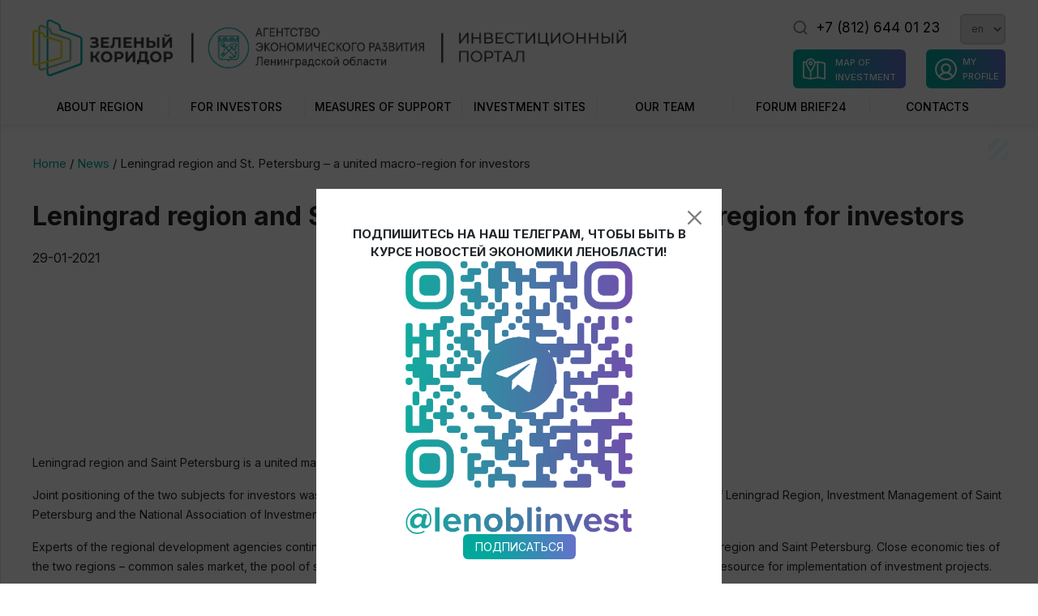

--- FILE ---
content_type: text/html; charset=utf-8
request_url: https://lenoblinvest.ru/en/blog/category/news/leningrad-region-and-st-petersburg-a-united-macro-region-for-investors/
body_size: 71487
content:
<!DOCTYPE html>
<html>
<head prefix="og: http://ogp.me/ns# fb: http://ogp.me/ns/fb#">
    	


	<meta http-equiv="Content-Type" content="text/html; charset=utf-8"/>
	<meta name="viewport" content="width=device-width, initial-scale=1" />
	<meta http-equiv="x-ua-compatible" content="IE=edge">
	<title>News » Leningrad region and St. Petersburg – a united macro-region for investors</title>


	<meta name="Keywords" content="" />
	<meta name="Description" content="" />
	<meta name="theme-color" content="#fff">

	<meta name="wa-expert-hash" content="5eadf448bfeed85112412927ac69fa4754c0791" />


	
	<link href="/wa-apps/site/themes/lenoblinvest/fonts/montserrat400.woff2" rel="preload" as="font" type="font/woff2" crossorigin/>
	<link href="/wa-apps/site/themes/lenoblinvest/fonts/montserrat600.woff2" rel="preload" as="font" type="font/woff2" crossorigin/>

	<link rel="stylesheet" href="/wa-apps/site/themes/lenoblinvest/banner-resources/banner.css">

    <link href="/wa-apps/site/themes/lenoblinvest/lenoblinvest.css?v=1.23" rel="stylesheet" type="text/css"/>
	<link href="/wa-apps/site/themes/lenoblinvest/wp.css" rel="stylesheet" type="text/css"/>    
    <script type="text/javascript" src="/wa-apps/site/themes/lenoblinvest/js/resources.js" defer></script>
	<script type="text/javascript" src="/wa-apps/site/themes/lenoblinvest/js/js.cookie.js" defer></script>
	<script type="text/javascript" src="/wa-apps/site/themes/lenoblinvest/lenoblinvest.js?v=1.00" defer></script>
    <script src="/wa-apps/blog/js/jquery.pageless2.js?v=1.4.9.49"></script>

		
<link href="/wa-apps/blog/themes/loi/loi.blog.css" rel="stylesheet" type="text/css"/>
		<meta property="og:image" content="https://lenoblinvest.ru/wa-apps/blog/plugins/pb/img/default_big.png">
	<meta property="vk:image" content="https://lenoblinvest.ru/wa-apps/blog/plugins/pb/img/default_big.png">
	<meta property="og:title" content="Leningrad region and St. Petersburg – a united macro-region for investors">
	<meta property="og:url" content="https://lenoblinvest.ru/en/blog/category/news/leningrad-region-and-st-petersburg-a-united-macro-region-for-investors/">
	<meta property="og:type" content="article">

    <!-- Yandex.Metrika counter -->
<script type="text/javascript" >
   (function(m,e,t,r,i,k,a){m[i]=m[i]||function(){(m[i].a=m[i].a||[]).push(arguments)};
   m[i].l=1*new Date();k=e.createElement(t),a=e.getElementsByTagName(t)[0],k.async=1,k.src=r,a.parentNode.insertBefore(k,a)})
   (window, document, "script", "https://mc.yandex.ru/metrika/tag.js", "ym");

   ym(22203721, "init", {
        clickmap:true,
        trackLinks:true,
        accurateTrackBounce:true,
        webvisor:true,
        trackHash:true
   });
</script>
<noscript><div><img src="https://mc.yandex.ru/watch/22203721" style="position:absolute; left:-9999px;" alt="" /></div></noscript>
<!-- /Yandex.Metrika counter -->
	<link rel="preconnect" href="https://fonts.googleapis.com">
	<link rel="preconnect" href="https://fonts.gstatic.com" crossorigin>
	<link href="https://fonts.googleapis.com/css2?family=Inter:wght@400;500;700&display=swap" rel="stylesheet">
</head>
<body>
	<div class="header"><style>.h-menu li{width: calc(100% / 7);}</style><div class="h-up"><div class="container-fluid"><div class="h-right f-right inl"><div class="h-right-up"><div class="h-search-overlay h-search-close"></div><div class="h-right-search inl relative"><i class="icon inl search h-search-t"></i><form class="h-search" action="/search/"><span class="nowrap relative"><input type="text" name="query" placeholder="Поиск по сайту" autocomplete="off"><input type="submit" value="" class="icon search"><i class="h-search-c icon inl close h-search-close"></i></span></form></div><div class="h-right-phone inl"><a href="tel:+7 (812) 644 01 23" class="dark no-decoration">+7 (812) 644 01 23</a></div><div class="h-right-locale inl f-right"><select id="locale" class="locale"><option value="/blog/category/novosti/" >ru</option><option value="/en/blog/category/news/" selected>en</option><option value="/de/" >de</option><option value="/zh/" >zh</option></select></div></div><div class="h-right-low"><a href="/lk/" class="h-right-brief inl f-right"><i class="icon inl lkh"></i><div>My profile</div></a><a href="https://map.lenoblinvest.ru" class="h-right-map inl"><i class="icon inl map"></i><div>Map of investment sites</div></a></div></div><div class="h-m-search-t f-right inl"><i class="h-m-search-t-icon inl icon search"></i><form class="h-m-search" action="/search/" method="get"><i class="h-m-search-back inl icon a-sm-down r90"></i><span class="nowrap relative"><input type="text" name="query" placeholder="Поиск по сайту" autocomplete="off"><input type="submit" value="" class="icon search"></span></form></div><div class="h-menu-toggler inl side-menu-deploy" data-menu="main"><i class="h-menu-toggler-icon inl icon menu"></i></div><a  href="/en/"  class="h-logo inl"><img src="/wa-data/public/site/data/lenoblinvest.ru/logo_2.png" class="inl h-f-logo" alt="Investment portal of leningrad region" height="94"><img src="/wa-apps/site/themes/lenoblinvest/img/logo.png" class="inl h-m-logo" alt="Investment portal of leningrad region" height="50"></a><div class="h-name inl" style="display: none">Investment portal of leningrad region</div></div></div><div class="h-s"></div><div class="h-data relative"><div class="container-fluid"><ul class="h-menu"><li><a  >about region</a><div class="h-dropdown-overlay"></div><div class="h-dropdown container-fluid"><div class="h-dropdown-inner-wrap relative custom-scroll"><div class="h-dropdown-inner"><div class="h-dropdown-inner-i inl"><div class="h-dropdown-inner-i-cpt"><a  href="/en/about-region/socio-economic-development-strategy-of-leningrad-region-1/" class="relative"><i class="icon inl info h-dropdown-icon" style="background: url('[data-uri]')" ></i>Strategy 2030</a></div></div><div class="h-dropdown-inner-i inl"><div class="h-dropdown-inner-i-cpt"><a  href="/en/about-region/socio-economic-development/economy-and-investment-climate-of-leningrad-region/" class="relative"><i class="icon inl info h-dropdown-icon" style="background: url('[data-uri]')" ></i>Region in figures</a></div><div class="h-dropdown-inner-i-cnt"><a href="/en/about-region/socio-economic-development/ratings/">Ratings</a></div></div><div class="h-dropdown-inner-i inl"><div class="h-dropdown-inner-i-cpt"><a  href="/en/about-region/socio-economic-development/advantages-of-leningrad-region/" class="relative"><i class="icon inl info h-dropdown-icon" style="background: url('[data-uri]')" ></i>Advantages of Leningrad region</a></div></div><div class="h-dropdown-inner-i inl"><div class="h-dropdown-inner-i-cpt"><a  class="a-blank"><i class="icon inl info h-dropdown-icon" style="background: url('[data-uri]')" ></i>Territorial division</a></div><div class="h-dropdown-inner-i-cnt"><a href="/en/blog/region/">Municipal districts of Leningrad region</a><a href="/en/about-region/territorial-division/monogoroda-leningradskoj-oblasti-en/">Monotowns of Leningrad region</a></div></div><div class="h-dropdown-inner-i inl"><div class="h-dropdown-inner-i-cpt"><a  href="/en/about-region/socio-economic-development/leningrad-region-for-living/" class="relative"><i class="icon inl info h-dropdown-icon" style="background: url('[data-uri]')" ></i>Leningrad region for living</a></div></div><div class="h-dropdown-inner-i inl"><div class="h-dropdown-inner-i-cpt"><a  href="/en/about-region/socio-economic-development/tourist-potential-of-leningrad-region/" class="relative"><i class="icon inl info h-dropdown-icon" style="background: url('[data-uri]')" ></i>Tourism potential of Leningrad region</a></div></div><div class="h-dropdown-inner-i inl"><div class="h-dropdown-inner-i-cpt"><a  href="/en/about-region/presentation-materials/" class="relative"><i class="icon inl info h-dropdown-icon" style="background: url('[data-uri]')" ></i>Presentation</a></div></div></div></div></div></li><li><a  >For investors</a><div class="h-dropdown-overlay"></div><div class="h-dropdown container-fluid"><div class="h-dropdown-inner-wrap relative custom-scroll"><div class="h-dropdown-inner"><div class="h-dropdown-inner-i inl"><div class="h-dropdown-inner-i-cpt"><a  class="a-blank"><i class="icon inl info h-dropdown-icon" style="background: url('[data-uri]')" ></i>Investment Niche</a></div><div class="h-dropdown-inner-i-cnt"><a href="/en/about-region/industry/industry-of-leningrad-region/">Industry of Leningrad region</a><a href="/en/about-region/industry/petrochemical-cluster/">Petrochemical industry</a><a href="/en/about-region/industry/food-industry-cluster/">Food industry</a><a href="/en/about-region/industry/wood-processing-industry-cluster/">Wood processing industry</a><a href="/en/about-region/industry/automotive-and-auto-components-cluster/">Automotive industry</a><a href="/en/about-region/industry/building-materials-industry/">Building materials industry</a></div></div><div class="h-dropdown-inner-i inl"><div class="h-dropdown-inner-i-cpt"><a  class="a-blank"><i class="icon inl info h-dropdown-icon" style="background: url('[data-uri]')" ></i>Investment projects</a></div><div class="h-dropdown-inner-i-cnt"><a href="/en/blog/category/success-stories/">Success stories</a><a href="/en/blog/category/ongoing-projects/">Ongoing projects</a></div></div><div class="h-dropdown-inner-i inl"><div class="h-dropdown-inner-i-cpt"><a  href="/en/for-investors/become-an-investor/" class="relative"><i class="icon inl info h-dropdown-icon" style="background: url('[data-uri]')" ></i>Become an investor</a></div></div><div class="h-dropdown-inner-i inl"><div class="h-dropdown-inner-i-cpt"><a  href="/en/for-investors/public-private-partnership/" class="relative"><i class="icon inl info h-dropdown-icon" style="background: url('[data-uri]')" ></i>Public-private partnership</a></div></div><div class="h-dropdown-inner-i inl"><div class="h-dropdown-inner-i-cpt"><a  href="/en/for-investors/e-visa-for-foreign-citizens/" class="relative"><i class="icon inl info h-dropdown-icon" style="background: url('[data-uri]')" ></i>E-visa for foreign citizens</a></div></div><div class="h-dropdown-inner-i inl"><div class="h-dropdown-inner-i-cpt"><a  class="a-blank"><i class="icon inl info h-dropdown-icon" style="background: url('[data-uri]')" ></i>Launch of projects</a></div><div class="h-dropdown-inner-i-cnt"><a href="/en/blog/category/technological-connection-to-electric-grids/technological-connection-to-electric-grids/">Technological connection to electric grids</a></div></div><div class="h-dropdown-inner-i inl"><div class="h-dropdown-inner-i-cpt"><a  href="/en/for-investors/useful-links/" class="relative"><i class="icon inl info h-dropdown-icon" style="background: url('[data-uri]')" ></i>Useful links</a></div></div><div class="h-dropdown-inner-i inl"><div class="h-dropdown-inner-i-cpt"><a  href="/en/about-region/presentation-materials/" class="relative"><i class="icon inl info h-dropdown-icon" style="background: url('[data-uri]')" ></i>Presentations</a></div></div></div></div></div></li><li><a  >Measures of support</a><div class="h-dropdown-overlay"></div><div class="h-dropdown container-fluid"><div class="h-dropdown-inner-wrap relative custom-scroll"><div class="h-dropdown-inner"><div class="h-dropdown-inner-i inl"><div class="h-dropdown-inner-i-cpt"><a  class="a-blank"><i class="icon inl info h-dropdown-icon" style="background: url('[data-uri]')" ></i>Benefits</a></div><div class="h-dropdown-inner-i-cnt"><a href="/en/measures-of-support/benefits/benefits-for-investors/">Benefits for investors</a><a href="/en/measures-of-support/benefits/benefits-for-industrial-parks/">Benefits for industrial parks</a><a href="/en/measures-of-support/benefits/support-for-trading-activity-in-leningrad-region/">Benefits for traders</a><a href="/en/measures-of-support/benefits/lease-of-land-plots-without-bidding-procedures/">Lease of land plots without bidding procedures</a></div></div><div class="h-dropdown-inner-i inl"><div class="h-dropdown-inner-i-cpt"><a  class="a-blank"><i class="icon inl info h-dropdown-icon" style="background: url('[data-uri]')" ></i>Business support infrastructure</a></div><div class="h-dropdown-inner-i-cnt"><a href="/en/measures-of-support/business-support-infrastructure/industry-development-centre-of-leningrad-region/">Industry Development Centre of Leningrad Region</a><a href="/en/measures-of-support/business-support-infrastructure/fund-for-support-of-entrepreneurship-and-industry-of-leningrad-region/">Fund for Support of Entrepreneurship and Industry of Leningrad Region</a><a href="/en/measures-of-support/business-support-infrastructure/all-russia-public-organization-business-russia/">All Russia Public Organization Business Russia</a><a href="/en/measures-of-support/business-support-infrastructure/rspp-of-leningrad-region/">Union of Industrialists and Entrepreneurs of Leningrad Region</a><a href="/en/measures-of-support/business-support-infrastructure/chamber-of-commerce-and-industry-of-leningrad-region/">Leningrad Region Chamber of Commerce and Industry</a><a href="/en/measures-of-support/business-support-infrastructure/business-ombudsman-of-leningrad-region/">Business Ombudsman of Leningrad Region</a></div></div><div class="h-dropdown-inner-i inl"><div class="h-dropdown-inner-i-cpt"><a  href="/en/measures-of-support/territory-of-advanced-social-and-economic-development-pikalevo/" class="relative"><i class="icon inl info h-dropdown-icon" style="background: url('[data-uri]')" ></i>Territory of advanced development Pikalevo</a></div></div></div></div></div></li><li><a  >Investment sites</a><div class="h-dropdown-overlay"></div><div class="h-dropdown container-fluid"><div class="h-dropdown-inner-wrap relative custom-scroll"><div class="h-dropdown-inner"><div class="h-dropdown-inner-i inl"><div class="h-dropdown-inner-i-cpt"><a  href="/en/investment-sites/map-of-investment-sites/" class="relative"><i class="icon inl info h-dropdown-icon" style="background: url('[data-uri]')" ></i>Map of investment sites</a></div></div><div class="h-dropdown-inner-i inl"><div class="h-dropdown-inner-i-cpt"><a  href="/en/investment-sites/aplication-for-selection-of-an-investment-site/" class="relative"><i class="icon inl info h-dropdown-icon" style="background: url('[data-uri]')" ></i>Application for selection of an investment site</a></div></div><div class="h-dropdown-inner-i inl"><div class="h-dropdown-inner-i-cpt"><a  href="/en/investment-sites/industrial-parks/" class="relative"><i class="icon inl info h-dropdown-icon" style="background: url('[data-uri]')" ></i>Industrial parks</a></div></div></div></div></div></li><li><a  >Our team</a><div class="h-dropdown-overlay"></div><div class="h-dropdown container-fluid"><div class="h-dropdown-inner-wrap relative custom-scroll"><div class="h-dropdown-inner"><div class="h-dropdown-inner-i inl"><div class="h-dropdown-inner-i-cpt"><a  href="/en/our-team/economic-development-agency/" class="relative"><i class="icon inl info h-dropdown-icon" style="background: url('[data-uri]')" ></i>Economic Development Agency of Leningrad Region</a></div></div><div class="h-dropdown-inner-i inl"><div class="h-dropdown-inner-i-cpt"><a  href="/en/our-team/council-on-improvement-of-investment-climate/" class="relative"><i class="icon inl info h-dropdown-icon" style="background: url('[data-uri]')" ></i>Council on Improvement of Investment Climate</a></div></div><div class="h-dropdown-inner-i inl"><div class="h-dropdown-inner-i-cpt"><a  href="/en/our-team/committee-for-economic-development-and-investment-activity/" class="relative"><i class="icon inl info h-dropdown-icon" style="background: url('[data-uri]')" ></i>Committee for Economic Development and Investment Activity</a></div></div><div class="h-dropdown-inner-i inl"><div class="h-dropdown-inner-i-cpt"><a  class="a-blank"><i class="icon inl info h-dropdown-icon" style="background: url('[data-uri]')" ></i>Events</a></div><div class="h-dropdown-inner-i-cnt"><a href="/en/blog/category/news/">News</a><a href="/en/blog/events/">Events</a><a href="/en/blog/photogalereya/">Photo gallery</a></div></div></div></div></div></li><li><a  href="https://brief.lenoblinvest.ru/en/" >FORUM BRIEF24</a></li><li><a  href="/en/contacts/" >Contacts</a></li></ul></div></div><div class="side-menu-overlay"></div><div class="side-menu" data-menu="main"><div class="side-menu-content"><div class="side-menu-upper"><div class="side-menu-close"><div class="side-menu-close-icon inline icon close"></div></div><div class="side-menu-phone inl"><a href="tel:+7 (812) 644 01 23" title="Телефон ЛенОблИнвест +7 (812) 644 01 23"><div class="side-menu-upper-icon inline icon phone"></div></a></div><div class="side-menu-email inl"><a href="mailto:aerlo@lenoblinvest.ru" title="Email ЛенОблИнвест aerlo@lenoblinvest.ru"><div class="side-menu-upper-icon inline icon envelope"></div></a></div></div><ul class="side-menu-data" data-content="main"><li class="side-menu-catalog-li"><a href="/#" class="switch-menu" data-content="catalog-category-93"><div class="side-menu-right-icon-wrap switch-menu" data-content="catalog-category-93"><span class="side-menu-right-icon icon a-sm-down r270"></span></div><div class="side-menu-catalog-li-name">about region</div></a></li><li class="side-menu-catalog-li"><a href="/#" class="switch-menu" data-content="catalog-category-113"><div class="side-menu-right-icon-wrap switch-menu" data-content="catalog-category-113"><span class="side-menu-right-icon icon a-sm-down r270"></span></div><div class="side-menu-catalog-li-name">For investors</div></a></li><li class="side-menu-catalog-li"><a href="/#" class="switch-menu" data-content="catalog-category-123"><div class="side-menu-right-icon-wrap switch-menu" data-content="catalog-category-123"><span class="side-menu-right-icon icon a-sm-down r270"></span></div><div class="side-menu-catalog-li-name">Measures of support</div></a></li><li class="side-menu-catalog-li"><a href="/#" class="switch-menu" data-content="catalog-category-137"><div class="side-menu-right-icon-wrap switch-menu" data-content="catalog-category-137"><span class="side-menu-right-icon icon a-sm-down r270"></span></div><div class="side-menu-catalog-li-name">Investment sites</div></a></li><li class="side-menu-catalog-li"><a href="/#" class="switch-menu" data-content="catalog-category-141"><div class="side-menu-right-icon-wrap switch-menu" data-content="catalog-category-141"><span class="side-menu-right-icon icon a-sm-down r270"></span></div><div class="side-menu-catalog-li-name">Our team</div></a></li><li class="side-menu-catalog-li"><a href="https://brief.lenoblinvest.ru/en/" ><div class="side-menu-catalog-li-name">FORUM BRIEF24</div></a></li><li class="side-menu-catalog-li"><a href="/en/contacts/" ><div class="side-menu-catalog-li-name">Contacts</div></a></li><li class="side-menu-locales"><a href="/blog/category/novosti/" class="side-menu-locale  inl">RU</a><a href="/en/blog/category/news/" class="side-menu-locale selected inl">EN</a><a href="/de/" class="side-menu-locale  inl">DE</a><a href="/zh/" class="side-menu-locale  inl">ZH</a></li><li class="side-menu-special"><a href="https://map.lenoblinvest.ru" class="h-right-map inl"><i class="icon inl map"></i><div>Инвесткарта<br>(ИРИС)</div></a></li><li class="side-menu-special"><a href="/lk/" class="h-right-map inl lksp"><i class="icon inl lkh"></i><div>Личный <br> кабинет</div></a></li><li class="side-menu-special"><a href="tel:+7 (812) 644 01 23" class="side-menu-contact bold"><i class="icon inl phone"></i><div>+7 (812) 644 01 23</div></a><a href="mailto:aerlo@lenoblinvest.ru" class="side-menu-contact bold"><i class="icon inl envelope"></i><div>aerlo@lenoblinvest.ru</div></a></li></ul><ul class="side-menu-data" data-content="catalog-category-93" style="display: none;"><li class="bold"><a href="#" class="switch-menu brand" data-content="main"><span class="side-menu-left-icon icon a-sm-down r90"></span>Назад</a></li><li class="side-menu-catalog-li"><a href="/en/about-region/socio-economic-development-strategy-of-leningrad-region-1/"><div class="side-menu-catalog-li-name">Strategy 2030</div></a></li><li class="side-menu-catalog-li"><a href="/en/about-region/socio-economic-development/economy-and-investment-climate-of-leningrad-region/"><div class="side-menu-right-icon-wrap switch-menu" data-content="catalog-category-100"><span class="side-menu-right-icon icon a-sm-down r270"></span></div><div class="side-menu-catalog-li-name">Region in figures</div></a></li><li class="side-menu-catalog-li"><a href="/en/about-region/socio-economic-development/advantages-of-leningrad-region/"><div class="side-menu-catalog-li-name">Advantages of Leningrad region</div></a></li><li class="side-menu-catalog-li"><a href="/#"><div class="side-menu-right-icon-wrap switch-menu" data-content="catalog-category-97"><span class="side-menu-right-icon icon a-sm-down r270"></span></div><div class="side-menu-catalog-li-name">Territorial division</div></a></li><li class="side-menu-catalog-li"><a href="/en/about-region/socio-economic-development/leningrad-region-for-living/"><div class="side-menu-catalog-li-name">Leningrad region for living</div></a></li><li class="side-menu-catalog-li"><a href="/en/about-region/socio-economic-development/tourist-potential-of-leningrad-region/"><div class="side-menu-catalog-li-name">Tourism potential of Leningrad region</div></a></li><li class="side-menu-catalog-li"><a href="/en/about-region/presentation-materials/"><div class="side-menu-catalog-li-name">Presentation</div></a></li></ul><ul class="side-menu-data" data-content="catalog-category-113" style="display: none;"><li class="bold"><a href="#" class="switch-menu brand" data-content="main"><span class="side-menu-left-icon icon a-sm-down r90"></span>Назад</a></li><li class="side-menu-catalog-li"><a href="/#"><div class="side-menu-right-icon-wrap switch-menu" data-content="catalog-category-95"><span class="side-menu-right-icon icon a-sm-down r270"></span></div><div class="side-menu-catalog-li-name">Investment Niche</div></a></li><li class="side-menu-catalog-li"><a href="/#"><div class="side-menu-right-icon-wrap switch-menu" data-content="catalog-category-114"><span class="side-menu-right-icon icon a-sm-down r270"></span></div><div class="side-menu-catalog-li-name">Investment projects</div></a></li><li class="side-menu-catalog-li"><a href="/en/for-investors/become-an-investor/"><div class="side-menu-catalog-li-name">Become an investor</div></a></li><li class="side-menu-catalog-li"><a href="/en/for-investors/public-private-partnership/"><div class="side-menu-catalog-li-name">Public-private partnership</div></a></li><li class="side-menu-catalog-li"><a href="/en/for-investors/e-visa-for-foreign-citizens/"><div class="side-menu-catalog-li-name">E-visa for foreign citizens</div></a></li><li class="side-menu-catalog-li"><a href="/#"><div class="side-menu-right-icon-wrap switch-menu" data-content="catalog-category-119"><span class="side-menu-right-icon icon a-sm-down r270"></span></div><div class="side-menu-catalog-li-name">Launch of projects</div></a></li><li class="side-menu-catalog-li"><a href="/en/for-investors/useful-links/"><div class="side-menu-catalog-li-name">Useful links</div></a></li><li class="side-menu-catalog-li"><a href="/en/about-region/presentation-materials/"><div class="side-menu-catalog-li-name">Presentations</div></a></li></ul><ul class="side-menu-data" data-content="catalog-category-123" style="display: none;"><li class="bold"><a href="#" class="switch-menu brand" data-content="main"><span class="side-menu-left-icon icon a-sm-down r90"></span>Назад</a></li><li class="side-menu-catalog-li"><a href="/#"><div class="side-menu-right-icon-wrap switch-menu" data-content="catalog-category-124"><span class="side-menu-right-icon icon a-sm-down r270"></span></div><div class="side-menu-catalog-li-name">Benefits</div></a></li><li class="side-menu-catalog-li"><a href="/#"><div class="side-menu-right-icon-wrap switch-menu" data-content="catalog-category-129"><span class="side-menu-right-icon icon a-sm-down r270"></span></div><div class="side-menu-catalog-li-name">Business support infrastructure</div></a></li><li class="side-menu-catalog-li"><a href="/en/measures-of-support/territory-of-advanced-social-and-economic-development-pikalevo/"><div class="side-menu-catalog-li-name">Territory of advanced development Pikalevo</div></a></li></ul><ul class="side-menu-data" data-content="catalog-category-137" style="display: none;"><li class="bold"><a href="#" class="switch-menu brand" data-content="main"><span class="side-menu-left-icon icon a-sm-down r90"></span>Назад</a></li><li class="side-menu-catalog-li"><a href="/en/investment-sites/map-of-investment-sites/"><div class="side-menu-catalog-li-name">Map of investment sites</div></a></li><li class="side-menu-catalog-li"><a href="/en/investment-sites/aplication-for-selection-of-an-investment-site/"><div class="side-menu-catalog-li-name">Application for selection of an investment site</div></a></li><li class="side-menu-catalog-li"><a href="/en/investment-sites/industrial-parks/"><div class="side-menu-catalog-li-name">Industrial parks</div></a></li></ul><ul class="side-menu-data" data-content="catalog-category-141" style="display: none;"><li class="bold"><a href="#" class="switch-menu brand" data-content="main"><span class="side-menu-left-icon icon a-sm-down r90"></span>Назад</a></li><li class="side-menu-catalog-li"><a href="/en/our-team/economic-development-agency/"><div class="side-menu-catalog-li-name">Economic Development Agency of Leningrad Region</div></a></li><li class="side-menu-catalog-li"><a href="/en/our-team/council-on-improvement-of-investment-climate/"><div class="side-menu-catalog-li-name">Council on Improvement of Investment Climate</div></a></li><li class="side-menu-catalog-li"><a href="/en/our-team/committee-for-economic-development-and-investment-activity/"><div class="side-menu-catalog-li-name">Committee for Economic Development and Investment Activity</div></a></li><li class="side-menu-catalog-li"><a href="/#"><div class="side-menu-right-icon-wrap switch-menu" data-content="catalog-category-145"><span class="side-menu-right-icon icon a-sm-down r270"></span></div><div class="side-menu-catalog-li-name">Events</div></a></li></ul><ul class="side-menu-data" data-content="catalog-category-100" style="display: none;"><li class="bold"><a href="#" class="switch-menu brand" data-content="catalog-category-93"><span class="side-menu-left-icon icon a-sm-down r90"></span>Назад</a></li><li class="side-menu-catalog-li"><a href="/en/about-region/socio-economic-development/ratings/"><div class="side-menu-catalog-li-name">Ratings</div></a></li></ul><ul class="side-menu-data" data-content="catalog-category-97" style="display: none;"><li class="bold"><a href="#" class="switch-menu brand" data-content="catalog-category-93"><span class="side-menu-left-icon icon a-sm-down r90"></span>Назад</a></li><li class="side-menu-catalog-li"><a href="/en/blog/region/"><div class="side-menu-catalog-li-name">Municipal districts of Leningrad region</div></a></li><li class="side-menu-catalog-li"><a href="/en/about-region/territorial-division/monogoroda-leningradskoj-oblasti-en/"><div class="side-menu-catalog-li-name">Monotowns of Leningrad region</div></a></li></ul><ul class="side-menu-data" data-content="catalog-category-95" style="display: none;"><li class="bold"><a href="#" class="switch-menu brand" data-content="catalog-category-113"><span class="side-menu-left-icon icon a-sm-down r90"></span>Назад</a></li><li class="side-menu-catalog-li"><a href="/en/about-region/industry/industry-of-leningrad-region/"><div class="side-menu-catalog-li-name">Industry of Leningrad region</div></a></li><li class="side-menu-catalog-li"><a href="/en/about-region/industry/petrochemical-cluster/"><div class="side-menu-catalog-li-name">Petrochemical industry</div></a></li><li class="side-menu-catalog-li"><a href="/en/about-region/industry/food-industry-cluster/"><div class="side-menu-catalog-li-name">Food industry</div></a></li><li class="side-menu-catalog-li"><a href="/en/about-region/industry/wood-processing-industry-cluster/"><div class="side-menu-catalog-li-name">Wood processing industry</div></a></li><li class="side-menu-catalog-li"><a href="/en/about-region/industry/automotive-and-auto-components-cluster/"><div class="side-menu-catalog-li-name">Automotive industry</div></a></li><li class="side-menu-catalog-li"><a href="/en/about-region/industry/building-materials-industry/"><div class="side-menu-catalog-li-name">Building materials industry</div></a></li></ul><ul class="side-menu-data" data-content="catalog-category-114" style="display: none;"><li class="bold"><a href="#" class="switch-menu brand" data-content="catalog-category-113"><span class="side-menu-left-icon icon a-sm-down r90"></span>Назад</a></li><li class="side-menu-catalog-li"><a href="/en/blog/category/success-stories/"><div class="side-menu-catalog-li-name">Success stories</div></a></li><li class="side-menu-catalog-li"><a href="/en/blog/category/ongoing-projects/"><div class="side-menu-catalog-li-name">Ongoing projects</div></a></li></ul><ul class="side-menu-data" data-content="catalog-category-119" style="display: none;"><li class="bold"><a href="#" class="switch-menu brand" data-content="catalog-category-113"><span class="side-menu-left-icon icon a-sm-down r90"></span>Назад</a></li><li class="side-menu-catalog-li"><a href="/en/blog/category/technological-connection-to-electric-grids/technological-connection-to-electric-grids/"><div class="side-menu-catalog-li-name">Technological connection to electric grids</div></a></li></ul><ul class="side-menu-data" data-content="catalog-category-124" style="display: none;"><li class="bold"><a href="#" class="switch-menu brand" data-content="catalog-category-123"><span class="side-menu-left-icon icon a-sm-down r90"></span>Назад</a></li><li class="side-menu-catalog-li"><a href="/en/measures-of-support/benefits/benefits-for-investors/"><div class="side-menu-catalog-li-name">Benefits for investors</div></a></li><li class="side-menu-catalog-li"><a href="/en/measures-of-support/benefits/benefits-for-industrial-parks/"><div class="side-menu-catalog-li-name">Benefits for industrial parks</div></a></li><li class="side-menu-catalog-li"><a href="/en/measures-of-support/benefits/support-for-trading-activity-in-leningrad-region/"><div class="side-menu-catalog-li-name">Benefits for traders</div></a></li><li class="side-menu-catalog-li"><a href="/en/measures-of-support/benefits/lease-of-land-plots-without-bidding-procedures/"><div class="side-menu-catalog-li-name">Lease of land plots without bidding procedures</div></a></li></ul><ul class="side-menu-data" data-content="catalog-category-129" style="display: none;"><li class="bold"><a href="#" class="switch-menu brand" data-content="catalog-category-123"><span class="side-menu-left-icon icon a-sm-down r90"></span>Назад</a></li><li class="side-menu-catalog-li"><a href="/en/measures-of-support/business-support-infrastructure/industry-development-centre-of-leningrad-region/"><div class="side-menu-catalog-li-name">Industry Development Centre of Leningrad Region</div></a></li><li class="side-menu-catalog-li"><a href="/en/measures-of-support/business-support-infrastructure/fund-for-support-of-entrepreneurship-and-industry-of-leningrad-region/"><div class="side-menu-catalog-li-name">Fund for Support of Entrepreneurship and Industry of Leningrad Region</div></a></li><li class="side-menu-catalog-li"><a href="/en/measures-of-support/business-support-infrastructure/all-russia-public-organization-business-russia/"><div class="side-menu-catalog-li-name">All Russia Public Organization Business Russia</div></a></li><li class="side-menu-catalog-li"><a href="/en/measures-of-support/business-support-infrastructure/rspp-of-leningrad-region/"><div class="side-menu-catalog-li-name">Union of Industrialists and Entrepreneurs of Leningrad Region</div></a></li><li class="side-menu-catalog-li"><a href="/en/measures-of-support/business-support-infrastructure/chamber-of-commerce-and-industry-of-leningrad-region/"><div class="side-menu-catalog-li-name">Leningrad Region Chamber of Commerce and Industry</div></a></li><li class="side-menu-catalog-li"><a href="/en/measures-of-support/business-support-infrastructure/business-ombudsman-of-leningrad-region/"><div class="side-menu-catalog-li-name">Business Ombudsman of Leningrad Region</div></a></li></ul><ul class="side-menu-data" data-content="catalog-category-145" style="display: none;"><li class="bold"><a href="#" class="switch-menu brand" data-content="catalog-category-141"><span class="side-menu-left-icon icon a-sm-down r90"></span>Назад</a></li><li class="side-menu-catalog-li"><a href="/en/blog/category/news/"><div class="side-menu-catalog-li-name">News</div></a></li><li class="side-menu-catalog-li"><a href="/en/blog/events/"><div class="side-menu-catalog-li-name">Events</div></a></li><li class="side-menu-catalog-li"><a href="/en/blog/photogalereya/"><div class="side-menu-catalog-li-name">Photo gallery</div></a></li></ul></div></div></div>
	<div class="content pb150">
		<div class="h1px"></div>
						
		
<div class="h1px"></div><div class="container-fluid caption-container"><div class="breadcrumbs" itemscope="" itemtype="http://schema.org/BreadcrumbList"><span itemprop="itemListElement" itemscope="" itemtype="http://schema.org/ListItem"><a href="/en/blog/category/news/" itemprop="item"><span itemprop="name">Home</span></a><meta itemprop="position" content="1"></span><span class="breadcrumbs-next"> / </span><span itemprop="itemListElement" itemscope="" itemtype="http://schema.org/ListItem"><a href="https://lenoblinvest.ru/en/blog/category/news/" itemprop="item"><span itemprop="name">News</span></a><meta itemprop="position" content="3"></span><span class="breadcrumbs-next"> / </span><span class="breadcrumbs-last">Leningrad region and St. Petersburg – a united macro-region for investors</span></div></div><div class="container-fluid pb150"><h1 class="category-name mb20">Leningrad region and St. Petersburg – a united macro-region for investors</h1><div class="text mb20">29-01-2021</div><div class="post-b" itemscope itemtype="http://schema.org/BlogPosting"><meta itemprop="name" content="Leningrad region and St. Petersburg – a united macro-region for investors"><meta itemprop="mainEntityOfPage" content="Leningrad region and St. Petersburg – a united macro-region for investors"><meta itemprop="author" content="Aerlo"><meta itemprop="datePublished" content="2021-01-29 17:54:00"><meta itemprop="image" content="https://lenoblinvest.ru/wa-apps/blog/plugins/pb/img/default_big.png"><meta itemprop="headline" content=" 
     
 

 
 Leningrad region and Saint Petersburg is a united macro-region for investors...."><meta itemprop="dateModified" content="2021-02-02 10:57:45"><span itemprop="publisher" itemscope itemtype="http://schema.org/Organization"><meta itemprop="name" content="Aerlo"><meta itemprop="address" content=""><meta itemprop="telephone" content="+7 (812) 644 01 23"><span itemprop="logo" itemscope itemtype="http://schema.org/ImageObject"><img src="https://lenoblinvest.ru/wa-apps/blog/plugins/pb/img/default_big.png" ></span></span><div class="text post-b-text" itemprop="articleBody"><!-- wp:image {"align":"center","id":16798,"width":600,"sizeSlug":"large"} -->
<div class="wp-block-image"><figure class="aligncenter size-large is-resized"><img src="http://lenoblinvest.ru/wp-content/uploads/2021/01/news_29.01.2021_spb-1024x656.jpeg" alt="" class="wp-image-16798" width="600"/></figure></div>
<!-- /wp:image -->

<!-- wp:paragraph -->
<p>Leningrad region and Saint Petersburg is a united macro-region for investors. </p>
<!-- /wp:paragraph -->

<!-- wp:paragraph -->
<p>Joint positioning of the two subjects for investors was discussed during a tripartite meeting of Economic Development Agency of Leningrad Region, Investment Management of Saint Petersburg and the National Association of Investment and Development Agencies.</p>
<!-- /wp:paragraph -->

<!-- wp:paragraph -->
<p>Experts of the regional development agencies continue coordinated work on improvement of investment potential of Leningrad region and Saint Petersburg. Close economic ties of the two regions – common sales market, the pool of suppliers, labour potential – will be promoted as a unique advantage and a resource for implementation of investment projects. </p>
<!-- /wp:paragraph -->

<!-- wp:paragraph -->
<p>At the end of March is it planned to organize a joint event with business to discuss the main requirements of investors in cooperation between two regions. </p>
<!-- /wp:paragraph -->

<!-- wp:paragraph -->
<p>Executive Director, Deputy Chairman of the Board of the National Association of Investment and Development Agencies Rafael Khusyainshin initiated several proposals to strengthen cooperation between Leningrad region and Saint Petersburg, including information exchange concerning priority industries, development of a website of the macro-region and organization of Investors’ Club of Saint Petersburg and Leningrad Region, this work has already started.</p>
<!-- /wp:paragraph -->

<!-- wp:paragraph -->
<p>Besides, it was decided to develop a joint partnership with trade representations of the Russian Federation for a joint presentation of the two regions for potential investors. And in February the employees of Economic Development Agency of Leningrad Region will visit the “one-stop-shop” for investor relations of Saint Petersburg to exchange the best practices.</p>
<!-- /wp:paragraph --></div><div class="post-home"><a class="btn btn-opaque padded inl nodec" href="https://lenoblinvest.ru/en/blog/category/news/">← News</a></div></div></div>
	</div>
	<div class="footer"><div class="f-up"><div class="container-fluid"><div class="f-up-item inl"><a href="/" class="f-logo"><img src="/wa-apps/site/themes/lenoblinvest/img/logo-footer.svg" width="300" height="120" alt="Инвестиционный портал Ленинградской области"></a><div class="f-disclaimer mt40"><div>Investment portal of leningrad region</div><div class="mt15">64 B Malookhtinsky avenue, office 402, Saint Petersburg, 195112, Russia</div><a href="https://yandex.ru/maps/2/saint-petersburg/house/malookhtinskiy_prospekt_64b/Z0kYcgdiSk0CQFtjfXVycH9ibQ==/?ll=30.402529%2C59.931270&utm_source=main_stripe_big&z=17.31" class="inl mt15">Driving directions</a></div></div><div class="f-up-links f-up-item inl text-center"><div class="f-up-links-wrap inl text-left"><div class="f-up-link"><a href="/en/contacts" class="f-up-link-cpt link">Contact us</a><ul class="f-up-sublinks"><li><a href="/en/for-investors/become-an-investor/">Become an investor</a></li><li><a href="/en/investment-sites/aplication-for-selection-of-an-investment-site">Application for selection of an investment site</a></li><li><a href="/en/direct-access-for-investors/ ">Ask a question</a></li></ul></div></div></div><div class="f-up-item inl text-right"><div class="inl f-up-contacts-wrap"><div class="f-up-link text-left"><span class="f-up-link-cpt">Newsletter</span><div class="f-up-subscribe"><div class="landings-embed"><link href="https://lenoblinvest.ru/wa-apps/landings/css/font-awesome.min.css" rel="stylesheet" type="text/css"/><link href="https://lenoblinvest.ru/wa-apps/landings/css/embed.css" rel="stylesheet" type="text/css"/><div id="landings_block_50">				<div class="subscribe-form">
					<div class="subscribe-form-inner">
						<input type="text" class="subscribe-email" placeholder="Ваш email">
						<div class="subscribe-submit btn inl w100">Subscribe</div>
					</div>
				</div>
				<div class="subscribe-result"></div>
			
<style type="text/css">
			#landings_block_50 .subscribe-content {  }
		#landings_block_50 .subscribe-content { padding-top: 0px; padding-bottom: 0px; }
	#landings_block_50 .subscribe-caption { color: white; }
	#landings_block_50 .subscribe-caption-background { background: #00a89c; }
	#landings_block_50 .subscribe-email {  color: #393939; width: 100%; }
	#landings_block_50 .subscribe-email::placeholder { color: #959595; }
	#landings_block_50 .subscribe-form-inner {  display: flex!important; flex-wrap: wrap; }
  
</style><script type="text/javascript">$(document).ready(function() {
	$('#landings_block_50 .subscribe-submit').click(function() {
		var target = $(this);
		if(target.hasClass('disabled')) {
			return false;
		}
		var email = encodeURIComponent($('#landings_block_50 .subscribe-email').val());
		$.post('/service/e/50/subscribe/', 'm='+email, function(jData) {
			target.removeClass('disabled');
			if(jData.data.result == 1) {
				$('#landings_block_50 .subscribe-result').css('color', '#00a89c');
				$('#landings_block_50 .subscribe-form').slideUp(200);
			}
			else {
				$('#landings_block_50 .subscribe-result').css('color', '#da5151');
			}
			$('#landings_block_50 .subscribe-result').html(jData.data.message).slideDown(200);
		}, 'json');
		
		return false;
	});
});</script><style type="text/css">/* SUBSCRIBE */
#landings_block_50 .subscribe {position: relative; margin-top: 80px;}
#landings_block_50 .subscribe-wrap {text-align: center;}
#landings_block_50 .subscribe-caption {margin: 0 auto; margin-bottom: 25px; font-size: 0.9em; max-width: 700px; padding: 10px 0; border-radius: 3px; overflow: hidden; position: relative; box-shadow: 0 5px 25px rgba(0,0,0,.05);}
#landings_block_50 .subscribe-caption-background {position: absolute; top: 0; left: 0; right: 0; bottom: 0;}
#landings_block_50 .subscribe-caption-text {position: relative;}
#landings_block_50 .subscribe-form {display: block; white-space: nowrap;}
// #landings_block_50 .subscribe-form-inner{display: inline-block; vertical-align: top; border-radius: 3px; box-shadow: 0 5px 25px rgba(0,0,0,.05); overflow: hidden;}
#landings_block_50 .subscribe-submit {margin-top: 10px;}
// #landings_block_50 .subscribe-submit:hover {}
#landings_block_50 .subscribe-email {height: 50px; font-size: 0.9em; padding-left: 15px; border: none; outline: none;}
#landings_block_50 .subscribe-icon {margin-right: 10px;}
#landings_block_50 .subscribe-result {line-height: 50px; font-size: 0.9em; display: none;}

@media (max-width: 576px) { 
	#landings_block_50 .subscribe-submit {display: block;}
	#landings_block_50 .subscribe-email {text-align: center;}
}</style></div></div></div></div><div class="f-up-link text-left"><span class="f-up-link-cpt">Social media</span><div class="f-up-social"><a href="https://vk.com/lenoblinvest" title="Вконтакте"><i class="icon inl vk"></i></a><a href="https://t.me/lenoblinvest" title="Telegram"><i class="icon inl tg"></i></a><a href="https://rutube.ru/channel/23900279/" class="a__rutube" title="Rutube"><i class="icon inl rutube" style="filter: none"></i></a></div></div><div class="f-up-link text-left"><span class="f-up-link-cpt">Contact us</span><div class="f-up-contacts"><a href="tel:+7 (812) 644 01 23" class="f-up-contact"><i class="icon inl phone"></i> +7 (812) 644 01 23</a><a href="mailto:aerlo@lenoblinvest.ru" class="f-up-contact"><i class="icon inl envelope"></i> aerlo@lenoblinvest.ru</a></div></div></div></div><a href="https://rocksoft.ru" class="f-roc">Разработано<img src="/wa-apps/site/themes/lenoblinvest/img/Rocksoft_logo.svg" width="115" alt="Rocksoft"></a></div></div></div>
	<div class="clear-both"></div>
	<div class="up"><i class="up-icon inl icon a-sm-down"></i></div>
	<div class="sys-popup pp" style="display: none;"></div>
	<script>
		function asyncCSS(href) { var css=document.createElement('link');css.rel="stylesheet";css.href=href;document.head.appendChild(css); }
		function asyncJS(href) { var js=document.createElement('script');js.type="text/javascript";js.src=href;document.head.appendChild(js); }
		asyncCSS('/wa-apps/site/themes/lenoblinvest/css/resources.min.css');
		asyncCSS('/wa-apps/site/themes/lenoblinvest/icons.css?v=1.00');
		function skl(v, one, two, five) {
			if(v < 10)
			{
				if(v == 0) { return five; }
				if(v == 1) { return one; }
				if(v > 1 && v < 5) { return two; }
				if(v > 4) { return five; }
			}
			if(v > 9 && v < 20) { return five; }
			if(v % 10 == 0) { return five; }
			if(v % 10 == 1) { return one; }
			if(v % 10 > 1 && v % 10 < 5) { return two; }
			if(v % 10 > 4) { return five; }
		}
	</script>



					
		

		<div class="i__cookie"><span>Продолжая использовать сайт, вы соглашаетесь на сбор файлов cookie <a class="btn">Ок</a></span></div>
		<div class="len__tg" style="display: none">
			<i class="pp-close inline icon close b-close"></i>
			Подпишитесь на наш телеграм, чтобы быть в курсе новостей экономики ленобласти!
			<img src="/wa-apps/site/themes/lenoblinvest/img/QR_tg.png" alt="tg">
			<a target="_blank" href="https://t.me/lenoblinvest" class="btn">Подписаться</a>
		</div>
		<script>
			if (Cookies.get('terms') !== '1'){
				$('.i__cookie').css('display', 'flex');
				$('.i__cookie a').click(function () {
					$('.i__cookie').hide();
					Cookies.set('terms', 1)
				})
			}

		</script>
	
</body>
</html>

--- FILE ---
content_type: text/css; charset=utf-8
request_url: https://lenoblinvest.ru/wa-apps/site/themes/lenoblinvest/lenoblinvest.css?v=1.23
body_size: 11483
content:
@font-face{font-family:Montserrat;src:url(./fonts/montserrat400.eot);src:url(./fonts/montserrat400.eot?#iefix) format("embedded-opentype"),url(./fonts/montserrat400.woff2) format("woff2"),url(./fonts/montserrat400.svg) format("svg"),url(./fonts/montserrat400.ttf) format("truetype"),url(./fonts/montserrat400.woff) format("woff");font-weight:400;font-style:normal;font-display:swap}@font-face{font-family:Montserrat;src:url(./fonts/montserrat600.eot);src:url(../fonts/montserrat600.eot?#iefix) format("embedded-opentype"),url(./fonts/montserrat600.woff2) format("woff2"),url(./fonts/montserrat600.svg) format("svg"),url(./fonts/montserrat600.ttf) format("truetype"),url(./fonts/montserrat600.woff) format("woff");font-weight:700;font-style:normal;font-display:swap}
*,::after,::before {box-sizing: border-box}
html, body {padding: 0; margin: 0; font-family: 'Inter', sans-serif; color: #333; -webkit-tap-highlight-color: transparent;}
html {overflow-y: scroll;}
body {margin: 0; font-size: 1rem; font-weight: 400; line-height: 1.5; color: #212529; text-align: left; overflow: hidden;
	display: flex;
	flex-direction: column;
	min-height: 100vh;
}
h1, h2, h3, h4, h5, h6 {margin-top: 0; margin-bottom: .5rem;}
.h1, .h2, .h3, .h4, .h5, .h6, h1, h2, h3, h4, h5, h6 {margin-bottom: .5rem; font-family: inherit; font-weight: 700; line-height: 1.2; color: inherit; color: #262626;}
p {margin-top: 0; margin-bottom: 1rem;}
a {text-decoration: none; outline: none; color: #00a78d;}
a:hover {text-decoration: none; color: #00846f;}
a.white {color: white;}
a.dark {color: black;}
a.no-decoration {text-decoration: none !important;}
button, input, optgroup, select, textarea {margin: 0; font-family: inherit; font-size: inherit; line-height: inherit;}
.container-fluid {max-width: 1230px; margin: 0 auto; padding-right: 15px; padding-left: 15px;}
.caption-container {margin: 35px auto;}
.inl {display: inline-block; vertical-align: top;}
.f-right {float: right;}
.relative {position: relative;z-index: 9}
.nowrap {white-space: nowrap;}
.mt15 {margin-top: 15px;}
.mt20 {margin-top: 20px;}
.mt40 {margin-top: 40px;}
.mt85 {margin-top: 85px;}
.mb20{margin-bottom: 20px;}
.mb30{margin-bottom: 30px;}
.mb40 {margin-bottom: 40px}
.mb60 {margin-bottom: 60px}
.r90 {transform: rotate(90deg);}
.r180 {transform: rotate(180deg);}
.r270 {transform: rotate(270deg);}
.bold {font-weight: 500;}
.pb150 {padding-bottom: 150px;}
.pt40 {padding-top: 40px}
.pb40 {padding-bottom: 40px}
.pr15 {padding-right: 15px}
.text-right {text-align: right;}
.text-left {text-align: left;}
.text-center {text-align: center;}
.w100 {width: 100%;}
.w50 {width: 50%}
.h1px {height: 1px;}
.fwb{font-weight: bold}
.white{color: white!important;}

.home-slider{max-width:inherit!important}
.post-b span[itemprop=logo] img{display:block;margin:20px auto}
.a-blank{color:#000!important}
.a-blank:hover{cursor:inherit;color:#000!important}
img{vertical-align:middle;border-style:none}
/* Cookie */
.i__cookie{position:fixed;bottom:0;right:0;left:0;width:100%;background-color:#fff;display:none;align-items:center;justify-content:center;font-size:14px;z-index:2;box-shadow:1px 0 4px #0000008c;min-height:50px;padding:10px 15px;text-align:center}
.i__cookie a{padding:4px 15px;margin-top:5px;display:block}


/* HEADER */
.header{box-shadow:0 3px 6px rgb(0,0,0,.07);background:#fbfbfb}
.h-logo{width:262px}
.h-name{margin:0 auto;width:calc(100% - 524px);text-align:center;font-weight:500;font-size:20px;margin-top:16px;color:#939393;text-transform:uppercase;display:inline-flex;margin:0;height:93px;align-items:center;justify-content:center}
.h-up{padding:15px 0}
.h-s.mtop{margin-bottom:45px}
.h-data.fixed{position:fixed;z-index:10;top:0;left:0;right:0;z-index:9;height:45px;background:#fbfbfb;box-shadow:0 3px 6px rgba(0,0,0,.07)}
.h-menu{margin:0;padding:0;width:100%;display:flex;flex-direction:row;justify-content:space-between}
.h-menu li{vertical-align:top;width:calc(100% / 7);min-width:max-content;display:flex;justify-content:center}
.h-menu li>a:after{width:1px;height:22px;background:#e5e5e5;margin:0 11px;content:"";position:absolute;right:-12px}
.h-menu li:last-child>a:after{content:none}
.h-menu li>a{width:100%;text-align:center;padding:12px 12px!important}
.h-menu li a{display:block;padding:12px 0;color:#000;font-size:14px;text-transform:uppercase;font-weight:500;position:relative}
.h-menu li a:hover {color: #00a89c;}
.h-dropdown {position: absolute; z-index: 10; left: 0; right: 0; top: 44px; z-index: 11; list-style: none; padding: 0; margin: 0; display: none;height: inherit!important;}
.h-dropdown-inner-wrap {padding: 15px; opacity: 1; transition: opacity .3s; text-align: left; background: #fbfbfb; box-shadow: 0 7px 6px rgb(0, 0, 0, 0.07); overflow: auto;}
.h-dropdown-inner {column-count: 2;}
.h-dropdown-inner-i {display: grid; break-inside: avoid; margin-bottom: 15px; padding-left: 50px;}
.h-dropdown-icon {width: 26px; height: 26px; float: left; margin-top: -3px; position: absolute; left: -37px;}
.h-menu li .h-dropdown-inner-i-cnt a {padding: 8px 0; color: #00a78d; text-transform: none; font-weight: normal;}
.h-menu li .h-dropdown-inner-i-cnt a:hover {text-decoration: underline}
.h-dropdown-overlay {position: absolute; left: 0; right: 0; top: 44px; z-index: 1; background: rgba(0,0,0,0.2); pointer-events: none; display: none;}
.h-menu li:hover .h-dropdown {display: block;}
.h-menu li:hover .h-dropdown-overlay {display: block;}
.h-right {width: 262px;}
.h-right-up {line-height: 38px;}
.h-right-up .h-search-t {width: 18px; height: 18px; margin-top: 10px; margin-right: 10px;}
.h-right-locale .locale {border-radius: 6px; border: 2px solid #c6c6c5; font-size: .8rem; color: #616161; height: 38px; padding: 0 8px; cursor: pointer;}
.h-right-phone {font-size: 17px;}
.h-right-low {margin-top: 8px;}
.h-right-map {width: min-content; height: 48px; background: linear-gradient(80deg, #00a89c 23%, #6970cb 100%); border-radius: 6px; color: white; font-weight: 500; text-transform: uppercase; font-size: 12px; padding: 7px 12px; transition: 0.2s background;}
.h-right-map:hover {color: white; background: linear-gradient(80deg, #00a89c 30%, #6970cb 100%);}
.h-right-map i {width: 28px; height: 28px; filter: brightness(0) invert(1); float: left; margin-top: 3px;}
.h-right-map div {margin-left: 40px;    line-height: 18px;font-size: 11px;}
.h-right-brief{display:flex;align-items:center;justify-content:center;height:48px;background:linear-gradient(80deg,#00a89c 23%,#6970cb 100%);border-radius:6px;color:#fff;font-weight:500;text-transform:uppercase;font-size:12px;padding:7px 8px;transition:.2s background;width:min-content}
.h-right-brief:hover{color:#fff}
.h-right-brief i{width:32px;height:27px;float:left}
.h-right-brief div{line-height:18px;font-size:11px;padding-left:5px;width:min-content}
.h-right-search{z-index:12}
.h-search {display: none; position: absolute; top: -1px; right: -32px; background: #eeeeee; width: 330px; z-index: 12;}
.h-search input[type="text"] {width: 100%; background: white; border: 1px solid #262626; color: #262626; height: 40px; padding: 0 7px; letter-spacing: .3px; font-size: 14px; outline: 0; font-weight: normal; padding-right: 29px;}
.h-search input[type="submit"] {margin-top: 11px; height: 18px; width: 18px; border: none; display: inline-block; vertical-align: top; position: relative; right: 60px; outline: none; cursor: pointer;}
.h-search-c {margin-top: 12px; width: 15px; height: 15px; position: relative; right: 46px; cursor: pointer;}
.h-search-overlay {display: none; position: fixed; top: 0; left: 0; right: 0; bottom: 0; background: black; opacity: 0.7; z-index: 11;}
.h-m-logo {display: none;}
.h-menu-toggler {display: none;}
.h-menu-toggler-icon {width: 32px; height: 32px; margin-top: 10px; margin-right: 17px;}
.h-m-search-t {display: none;}
.h-m-search-t-icon {width: 22px; height: 22px; margin-top: 14px;}
.h-m-search {position: absolute; right: 0; left: 0; top: 0; background: #f8f9fa; height: 0; overflow: hidden; transition: 0.2s height;}
.h-m-search.visible {height: 63px;}
.h-m-search span {display: block; padding: 12px 15px; margin-left: 40px;}
.h-m-search-back {float: left; width: 20px; height: 20px; margin-top: 22px; margin-left: 15px;}
.h-m-search input[type="text"] {width: 100%; background: white; border: 1px solid #262626; color: #262626; height: 40px; padding: 0 7px; letter-spacing: .3px; font-size: 14px; outline: 0; font-weight: normal; border-radius: 3px; padding-right: 80px;}
.h-m-search input[type="submit"] {margin-top: 11px; height: 18px; width: 18px; border: none; display: inline-block; vertical-align: top; position: relative; right: 29px; outline: none; cursor: pointer;}

/* FOOTER */
.footer {background: #3c4043; padding: 50px 0 20px;margin-top: auto}
.f-up-link {margin-bottom: 20px;}
.f-up-link-cpt {font-size: 18px; font-weight: 500; color: #00a89c;}
.f-up-link-cpt.link:hover {color: #05c3b5;}
.f-up-sublinks {list-style: none; padding: 0; margin: 0;}
.f-up-sublinks li {padding: 5px 0;}
.f-up-sublinks li a {color: white; font-size: 14px;}
.f-up-item {width: 33.3%;}
.f-up-subscribe {margin-top: 15px;}
.f-up-social {margin-top: 15px;}
.f-up-social a {margin-right: 15px;}
.f-up-social i {width: 32px; height: 32px; filter: brightness(0) invert(1);}
.f-up-social a:hover i{filter: none}
.f-up-social a.a__rutube:hover{background-color: #00a89c;}
.f-up-contacts {margin-top: 15px;}
.f-up-contact, .f-up-contact:hover {display: block; color: white;}
.f-up-contact i {width: 24px; height: 24px; line-height: 24px; margin-bottom: 10px; margin-right: 10px; filter: brightness(0) invert(1);}
.f-logo img {max-width: 80%;}
.f-disclaimer {max-width: 80%; font-size: 14px; color: white; margin-top: 40px;text-transform: uppercase}

.f-roc{display: flex;align-items: center;justify-content: flex-end;cursor: pointer;margin-top: 8px;font-size: 12px}
.f-roc img{width: 115px;margin-top: -1px;}

/* SIDE MENU */
.side-menu {width: 250px; overflow-x: scroll; position: fixed; left: -250px; top: 0; bottom: 0; height: 100%; z-index: 1000; background: #f8f9fa; -webkit-box-shadow: 0px 0px 1px 0px rgba(50, 50, 50, 0.75); -moz-box-shadow: 0px 0px 1px 0px rgba(50, 50, 50, 0.75); box-shadow: 0px 0px 1px 0px rgba(50, 50, 50, 0.75); transition: left 0.2s;}
.side-menu.opened {left: 0px;}
.side-menu-overlay {visibility: hidden; position: fixed; top: 0; left: 0; right: 0; height: 100%; z-index: 999; background: black; opacity: 0; -webkit-transition: opacity 0.2s; transition: opacity 0.2s;}
.side-menu-overlay.non-opaque {opacity: 0.7;}
.side-menu-overlay.deployed {visibility: visible;}
.side-menu-content {min-width: 250px; font-size: 14px;}
.side-menu-upper {height: 64px; border-bottom: 1px solid rgba(0,0,0,.08); position: absolute; top: 0; left: 0; right: 0;}
.side-menu-close {float: right; margin-right: 15px;}
.side-menu-close-icon {width: 16px; height: 16px; margin-top: 22px;}
.side-menu-upper-icon {width: 24px; height: 24px; margin-top: 18px;}
.side-menu-email {margin-left: 25px;}
.side-menu-phone {margin-left: 15px;}
.side-menu-data {margin: 0; padding: 0; list-style: none; overflow-y: scroll; position: absolute; top: 64px; bottom: 0; width: 100%; white-space: nowrap;}
.side-menu-data li {border-bottom: 1px solid rgba(0,0,0,.08);}
.side-menu-data li a {display: block; white-space: nowrap; line-height: 60px; padding: 0 15px; text-decoration: none; color: #303030;}
.side-menu-data .header-mobile-menu-contacts {line-height: 45px; margin-top: 15px;}
.side-menu-data .header-mobile-menu-contacts a {line-height: 45px; font-weight: 500;}
.side-menu-right-icon-wrap {float: right; background: rgb(49, 167, 69, 0.12); height: 40px; width: 40px; margin-top: -11px; margin-right: -9px; border-radius: 4px; text-align: center;}
.side-menu-right-icon {width: 16px; height: 16px; display: inline-block; margin-top: 22px; float: right;}
.side-menu-catalog-li .side-menu-right-icon {margin-top: 0;}
.side-menu-right-icon-wrap .side-menu-right-icon {float: none; margin-top: 12px; margin-left: 1px;}
.side-menu-left-icon {width: 16px; height: 16px; display: inline-block; margin-top: 22px; float: left; margin-right: 15px;}
.side-menu-category-icon {width: 18px; height: 18px; float: left;}
.side-menu-data li.side-menu-catalog-li a {white-space: initial; line-height: normal; padding-top: 20px; padding-bottom: 20px;}
.side-menu-data li.side-menu-special {border-bottom: none;}
.side-menu-special .h-right-map {color: white; padding: 9px 12px; line-height: initial; margin: 15px auto;}
.side-menu-special .h-right-map i {margin-top: 1px;}
.side-menu-data li a.side-menu-contact {line-height: initial; text-align: center; padding: 15px;}
.side-menu-contact i {width: 32px; height: 32px; margin-bottom: 10px;}
.side-menu-locales a {width: 25%;}
.side-menu-data li.side-menu-locales a {display: inline-block; text-align: center;}
.side-menu-data li.side-menu-locales a.selected {color: #00a78d; font-weight: 500; text-decoration: underline;}
.side-menu-special .lksp{width:145px}

/* HOME */
.home-slider {white-space: nowrap;}
.home-sl {display: inline-block; width: 100%;}
.home-sl-i {height: 480px; display: table;}
.home-sl-data {width: 350px; white-space: initial;}
.home-sl-img {width: calc(100% - 350px);}
.home-sl-mobile {display: none; white-space: initial;}
.home-sl-mobile a {color: #262626;}
.home-sl-mobile-h {font-weight: normal; color: #7d7d7d; margin-top: 5px;}
.home-sl-data, .home-sl-img {display: table-cell; vertical-align: middle;}
.home-sl-img img {max-width: 100%; height: auto;}
.home-sl-data-c {color: #262626; font-size: 24px; text-transform: uppercase; font-weight: 500; line-height: 29px; margin-bottom: 16px;}
.home-sl-data-d {font-size: 14px; line-height: 18px; color: #7d7d7d; margin-bottom: 32px;}
.home-sl-data a {font-size: 14px; line-height: 18px; color: #262526; text-transform: uppercase; font-weight: 500;}
.home-sl-data-u {height: 1px; background: linear-gradient(90deg, #00a89c 0%, rgba(197, 157, 95, 0) 90.71%); width: 140px; max-width: 100%; margin-top: 7px;}
.home-slider .slick-dots {margin: 0; padding: 0; font-size: 0; margin-top: -4px; margin-left: 3px;}
.home-slider .slick-dots li {display: inline-block; vertical-align: top; margin-right: 5px;}
.home-slider .slick-dots button {border: none; width: 25px; height: 4px; background: #f6f6f6; outline: none;}
.home-slider .slick-dots li.slick-active button {background: #00a89c;}
.home-slider .slick-arrow {bottom: 29px;}
.home-slider .slick-arrow.slick-next {left: 55px;}
.home-slider .slick-arrow i {filter: brightness(0) invert(1);}
.hm-data-l {margin-top: 85px; width: calc(100% - 400px);}
.hm-data-r {width: 400px; margin-top: 85px; padding-left: 40px; color: white;}
.home-ar-p {margin-bottom: 10px;width: 100%;}
.home-ar-p-t{font-size:18px;line-height:24px;text-transform:uppercase;font-weight:500;overflow:hidden;display:-webkit-box;-webkit-box-orient:vertical;-webkit-line-clamp:3}
.home-ar-p-text{font-size:14px;line-height:18px}
.home-ar-p-inner{padding:21px;background:#4a4a4a;border-radius:4px;position:relative;min-height:250px;position:relative;overflow:hidden;background-size:cover!important;display:flex;align-items:flex-end;padding-bottom:55px}
.home-ar-p-ov {position: absolute; top: 0; bottom: 0; left: 0; right: 0; background: #153F9B; opacity: 0.5;}
.home-ar-p-inner a {font-size: 12px; color: white; position: absolute; bottom: 20px;}
.home-ar-p-l {font-size: 12px; opacity: 0.6; position: absolute; bottom: 20px; right: 24px;}
.home-ar-p-l i {width: 16px; height: 16px; margin-right: 10px;}
.home-ar-all {text-align: center;}
.home-ar-all a {font-weight: 500;}


.hm__title{font-family:inherit;font-weight:700;line-height:1.2;color:#262626;font-size:2em;width:100%}
.hm__i-map{box-shadow:0 0 4.5px rgb(0 0 0 / 7%);padding:4.44rem 4.16rem 5rem 5rem;background:#fff;position:relative;display:flex;flex-wrap:wrap;justify-content:space-between}
/*.hm__i-map:after,.hm__i-map:before{display:block;position:absolute;z-index:1;content:" ";background-position:center;background-repeat:no-repeat;background-size:100%;height:510px}*/
/*.hm__i-map:before{background-image:url(img/left-wing.png);width:320px;transform:translateX(-100%);left:4px;top:0}*/
/*.hm__i-map:after{background-image:url(img/right-wing.png);width:260px;transform:translateX(100%);right:4px;top:5px}*/

/*.hm__iris{*/
/*	background: url(/wa-data/public/site/data/lenoblinvest.ru/f__iris.jpg) center;*/
/*	background-size: contain!important;*/
/*	background-repeat: no-repeat!important;*/
/*}*/

.hm__i-map .hm__text{display:flex;flex-direction:column;justify-content:space-between}
.hm__i-map .btn{max-width:fit-content}
.hm__bts_tile{display:flex;flex-wrap:wrap;justify-content:space-between;grid-row-gap:1rem}
.hm__bts_tile a{width:32%;transition:all .5s ease-out;display:flex;flex-direction:column}
.hm__bts_tile a div{background:linear-gradient(80deg,#00a89c 23%,#6970cb 100%);color:#fff;text-align:center;font-size:16px;height:44px;display:flex;justify-content:center;align-items:center}
.hm__bts_tile a img{width:100%}
.hm__bts_tile a:hover{transform:scale(1.1)}
.hm__inf_tile{display:flex;flex-wrap:wrap;grid-row-gap:40px;justify-content:space-evenly}
.hm__inf_tile a{display:flex;grid-column-gap:10px;color:#222;width:25%}
.hm__inf_tile a .icon{min-width:60px;width:60px;height:60px;margin-top:20px;background-size:cover!important;transition:.2s}
.hm__inf_tile a:hover .icon{transform:scale(1.2)}
.hm__inf_fact{font-size:2.56rem}
.hm__rt{background-color:#fbfefe;margin-top:40px;padding:40px 0 40px 0}
.hm__rt_tile{display:flex;flex-wrap:wrap}
.hm__rt_tile a{height:116px;display:flex;align-items:center}
.hm__rt_tile a img{max-height:116px;max-width:100%}
.hm__rt_tile .hm__rt_2 img,.hm__rt_tile .hm__rt_3 img,.hm__rt_tile .hm__rt_4 img{max-height:70px}
.hm__rt_title{font-size:2.56rem;line-height:1;margin-top:1rem;margin-bottom:.67rem}
.hm__rt_text{line-height:1.22;display:inline-block;margin-bottom:1rem}
.hm__rt_content{width:25%}
.hm-data-l-cnt ul{padding-left:40px}
.hm__is{display:flex;justify-content:space-evenly}
.hm__is_tile{text-align:center;cursor:pointer}
.hm__is_tile .icon{display:inline-block;width:110px;height:110px;transition:.2s}
.hm__is_tile:hover .icon{transform:scale(1.1)}
.hm__is_text{line-height:1.22;color:#1b1b1b;margin-top:18px}

/* CONTENT */
.content {
	position: relative;z-index: 1;
	background: url(/wa-data/public/site/data/lenoblinvest.ru/f__1.png) center;
	background-size: 100%!important;
}

/* LAYOUT */
.breadcrumbs {font-size: 15px; margin-bottom: 15px;}
.sys-warning {margin-top: 60px; text-align: center;}
.sys-warning-icon i {width: 128px; height: 128px;}
.sys-warning-text {margin-top: 40px; padding: 0 30px; font-weight: 500;}
.up, .c-fx {position: fixed; right: -200px; bottom: 15px; width: 54px; height: 54px; border-radius: 27px; background: #00a78d; opacity: 0.5; z-index: 3; box-shadow: 0 2px 5px rgba(0,0,0,.35); transition: 0.2s all;}
.up:hover, .c-fx:hover {opacity: 1;}
.up.visible {right: 15px;}
.up-icon {width: 14px; height: 14px; margin-top: 20px; margin-left: 20px; transform: rotate(180deg); filter: brightness(0) invert(1);}
.btn {background: linear-gradient(80deg, #00a89c 23%, #6970cb 100%); color: white; font-weight: normal; padding: 15px; border-radius: 6px; font-size: 14px; text-align: center; text-decoration: none;}
.btn.padded {padding: 15px 30px;}
.btn:hover {color: white; background: linear-gradient(80deg, #00a89c 30%, #6970cb 100%);}
/* BREADCRUMBS */


/* MISC */
.custom-scroll,.h-mid-d-search .atcpls {scrollbar-color: #eceff1 #00a78d; scrollbar-width: thin;}
.custom-scroll::-webkit-scrollbar-thumb,.h-mid-d-search .atcpls::-webkit-scrollbar-thumb {background: #00a78d;}
.custom-scroll::-webkit-scrollbar,.h-mid-d-search .atcpls::-webkit-scrollbar {width: 5px; height: 5px; background: #eceff1;}
.slct, .wa-value input[type="text"], .wa-value input[type="password"] {-webkit-appearance: none; -moz-appearance: none; appearance: none; border: 1px solid lightgray; background: white; outline: none; border-radius: 3px; height: 42px; padding: 0 16px; padding-right: 35px;}
.slct:focus, .wa-value input[type="text"]:focus, .wa-value input[type="password"]:focus {box-shadow: 0px 2px 8px rgb(0, 0, 0, 0.08);}
.slick-core-arrow {position: absolute; z-index: 9; width: 38px; height: 38px; background: #e5e5e5; border-radius: 19px; transition: 0.2s background;}
.slick-core-arrow i {width: 14px; height: 14px; margin-top: 12px; margin-left: 12px; transform: rotate(270deg);}
.slick-core-arrow.slick-prev i {transform: rotate(90deg);}
.slick-core-arrow:hover {background: #00a89c;}
.g-cyan {background: linear-gradient(90deg, #00a89c 0%, rgba(197, 157, 95, 0) 90.71%);}
.g-white {background: linear-gradient(90deg, #ffffff 0%, rgba(255, 255, 255, 0) 106.72%);}


.hm__fb>div{display:flex;flex-wrap:wrap}
.hm__title{font-family:inherit;font-weight:700;line-height:1.2;color:#262626;font-size:2em;width:100%}
.hm__fb_form{padding-right:100px;width:50%;max-width:510px}
.hm__fb_map{width:50%}
.hm__fb_title{font-size:1.78rem;margin-bottom:2rem;font-weight:700}
.hm__fb_text{line-height:1.22;font-size:1rem;margin-bottom:50px}
.hm__fb_btn{height:6.5rem;-webkit-box-shadow:0 0 8px rgb(0 0 0 / 3%);-moz-box-shadow:0 0 8px rgba(0,0,0,.03);box-shadow:0 0 8px rgb(0 0 0 / 3%);border-radius:7px;border:1px solid #d1d1d1;background-color:#fff;width:100%;margin-bottom:1.39rem;line-height:1.22;display:flex;display:-webkit-flex;align-items:center;-webkit-align-items:center;padding-left:120px;padding-right:45px;position:relative;cursor:pointer;color:#222;text-decoration:none}
.hm__fb_btn:before{background-image:url(img/forms.png);background-repeat:no-repeat;background-size:498px;position:absolute;width:70px;height:100%;display:block;content:" ";top:0;left:25px;transition:.2s}
.hm__fb_btn:hover:before{transform:scale(1.1)}
.hm__fb_join:before{background-position:center left -30px}
.hm__fb_ask:before{background-position:center left -268px}
.hm__fb_find:before{background-position:center left -148px}
.hm__fb_prof:before{background-position:center right -42px}
.hm__fb_map .hm__fb_text{margin:15px 0 0 0}
.hm__fb_map>a{width:100%;display:block}
.hm__fb_map>a img{width:100%;max-width:548px}
.hm__story_slider{max-width:100%;display:flex;overflow:hidden}
.hm__story_tile{display:flex;display:-webkit-flex}
.slick-initialized .slick-slide.hm__story_tile{display:flex;display:-webkit-flex}
.hm__story_video{width:60%;padding-right:30px}
.hm__story_video iframe{width:100%;height:336px}
.hm__story_text{width:40%}
.hm__story_text p{margin-bottom:.67rem}
.hm__story_text p+p{margin-top:.67rem}
.hm__story_title{font-size:1.89rem;line-height:1;margin-top:2rem;margin-bottom:1rem;color:#000}
.hm__story-list_slider{max-width:100%;display:flex;overflow:hidden}
.hm__story-list_slider .slick-current{border-radius:5px;-webkit-box-shadow:0 0 6.5px rgb(0 0 0 / 9%);-moz-box-shadow:0 0 6.5px rgba(0,0,0,.09);box-shadow:0 0 6.5px rgb(0 0 0 / 9%)}
body .hm__story-list_slider .hm__story-list_slide{display:flex;display:-webkit-flex;justify-content:center;-webkit-justify-content:center;height:155px;overflow:hidden;outline:0;margin:5px 2px;cursor:pointer}
.hm__story-list_slider .hm__story-list_slide>div{align-self:center;-webkit-align-self:center;padding:10px}
.hm__story-list_slider img{max-height:100%;max-width:100%}
.hm__story-list_slider .slick-arrow{border:none;width:26px;height:44px;display:block;position:absolute;background-size:contain;background-position:center;background-repeat:no-repeat;top:calc(50% - 22px);background-image:url(img/gradient-arr.png);background-color:unset;outline:0;font-size:0;cursor:pointer}
.hm__story-list_slider .slick-prev{transform:rotate(180deg);left:-40px}
.hm__story-list_slider .slick-next{right:-40px}
.slick-initialized.hm__story-list_slider{overflow:inherit!important}


/* POPUP */
.pp{background:#fff;border-radius:3px;width:95%;max-width:730px}
.pp-cpt{padding:10px 15px;margin-bottom:0;border:0;font-size:0;font-weight:700}
.pp-cnt{padding:0 15px}
.pp-close{float:right;width:17px;height:20px;margin-top:15px;margin-right:15px}

/* PAGINATION */
.pagination {margin: 0; padding: 0; list-style: none; color: #757575;}
.pagination li {display: inline-block; margin-right: 10px;}
.pagination li:last-child {margin-right: 0px;}
.pagination li a {font-size: 16px; color: #7d7d7d; line-height: 32px;}
.pagination li.selected a {color: #262626; font-weight: bold;}
.pagination li.selected b {color: #262626;}

/* PAGE */
.kt-blocks-accordion-header{width:100%}
.kt-accordion-panel{max-height:0;overflow:hidden}
.kt-accordion-panel.active{max-height:25000px}
.wpcf7-form-control-wrap{margin:10px 0 20px 0}
.kd-out-container dl,.kd-out-container ol,.kd-out-container ul{margin-top:0;margin-bottom:1rem}
.kt-blocks-accordion-header{cursor:pointer}
.p-cnt .statistick p.has-text-align-center span{font-size:60pt;display:block;margin-bottom:5px}
.chIC .small_list_icon{justify-content:center}

/* NEW PAGE */
.npage__text span.npage__bold{font-size:21px;color:#00a99d}
.aerlo .npage__text span.npage__bold{font-size:1.67rem;color:#00a99d}
.npage__green{color:#00a99d}
.npage__bold{font-weight:600}
.npage__block{display:flex;align-items:center;grid-column-gap:25px}
.npage__block .icon{width:75px;height:100px;display:block}
.npage__blocks-4 .npage__block{width:50%}
.npage__blocks-4{grid-row-gap:10px;margin-top:20px}
.npage__blocks{display:flex;flex-wrap:wrap}
.npage__text img{max-width:600px;display:block}
.npage__collapse{border-left:2px solid #1859a6;padding-left:40px;padding-bottom:30px;margin-left:15px}
.npage__c-title{color:#1659a4;position:relative;font-size:19px;display:flex;align-items:center;cursor:pointer}
.npage__c-title div{color:#fff;width:30px;height:30px;background-color:#1759a7;display:flex;align-items:center;justify-content:center;border-radius:50%;position:absolute;left:-56px;font-weight:500}
.npage__c-title:before{content:"";position:absolute;width:calc(100% + 65px);left:-65px;height:45px;border-radius:40px;box-shadow:4px 3px 6px 0 #e0e0e0;background-color:#fff;z-index:0}
.npage__c-title>span{position:relative}
.npage__c-block{margin-top:30px;padding-bottom:10px;display:none}
.npage__c-block .npage__text span{font-size:16px;color:#000}
.npage__text ul{list-style:none}
.npage__text li{position:relative;padding-left:10px;margin-top:10px}
.npage__text li>div{width:18px;height:18px;position:absolute;left:-16px;border-radius:50%;border:3px solid #46c246;display:flex;align-items:center;justify-content:center;top:3px}
.npage__text li div>div{width:6px;height:6px;background-color:#46c246;border-radius:50%}
.npage__c-block .npage__text{margin-bottom:20px}
.npage__text .npage__green-d>div{border:3px solid #46c246}
.npage__text .npage__green-d div>div{background-color:#46c246}
.npage__text .npage__red-d>div{border:3px solid #ff4724}
.npage__text .npage__red-d div>div{background-color:#ff4724}
.npage__text .npage__blue-d>div{border:3px solid #469cc2}
.npage__text .npage__blue-d div>div{background-color:#469cc2}
.npage__c-block>.npage__text:last-child{margin-bottom:0}
.npage>.npage__collapse:last-child{padding-bottom:0}
.npage>.npage__collapse:last-child .npage__c-block>.npage__text:last-child{margin-bottom:20px}
.npage__text+.npage__collapse>.npage__c-block{display:block}
.npage__cantacts{display:flex;    width: 100%;}
.npage__cantact{width:calc(100% / 4)}
.npage__cantact img{max-width:270px;margin:0 0 30px;max-height:76px}
.npage__cantact .icon{width:27px;height:20px;display:inline-block}
.npage__cantact a{display:flex;align-items:center;margin-bottom:15px;grid-column-gap:15px;color:#222}
.npage__cantact a:hover{color:#00a99d}
.npage__schema{display:flex;justify-content:space-between;margin-top:40px}
.npage__schema>div{width:calc(50% - 20px)}
.npage__btn{width:100%;max-width:600px;border-radius:12px;display:block;margin:15px auto 0 auto;font-size:16px;padding:20px}
.npage__green-block{background:linear-gradient(130.96deg,#12aa9e 6.59%,#2540a6 73.51%) center;background-blend-mode:screen;background-size:cover;padding:20px 0 40px 0}
.npage__green-block .npage__blocks{justify-content:space-between;grid-row-gap:40px;margin-top:20px}
.npage__green-block .npage__blocks .npage__block{background-color:#fff;box-shadow:0 14px 36px rgb(52 85 158 / 35%);border-radius:25px;padding:10px 30px;width:calc(50% - 25px)}
.npage__green-block.npage__white-block{background:#fff}
h2.npage__title{color:#06b8a8}
.npage__ul-check li{display:flex;align-items:center;grid-column-gap:20px;margin-left:0!important;padding-left:0}
.npage__ul-check li .npage_check{width:20px;height:20px;min-width:20px}
.npage__ul-check li:first-child{margin-top:0}
.npage .wp-block-kadence-pane ul li{color:#06b8a8;margin-top:10px}
.npage .wp-block-kadence-pane ul li a{color:#000}
.npage .kt-blocks-accordion-title{display:flex;grid-column-gap:15px;align-items:center;color:#000}
.npage .kt-blocks-accordion-title i{display:block;width:30px;height:30px;min-width:30px;min-height:30px}
.npage__conts{display:flex}
.npage__cont{display:flex;grid-column-gap:20px;height:140px;align-items: flex-start;}
.npage__cont .npage__tel, .npage__gaz .npage__tel{
	margin-top: 10px;
}
.npage__cont .npage__tel a, .npage__gaz .npage__tel a{
	display: flex;
	align-items: center;
	margin-bottom: 15px;
	grid-column-gap: 15px;
	color: #222;
	margin-left: -4px;
}
.npage__cont .npage__tel a i, .npage__gaz .npage__tel a i{
	width: 27px;
	height: 20px;
	display: inline-block;
}
.npage__cont img{max-width:95px;max-height:95px;width: 100%;object-fit: cover;    border-radius: 50%;}
.npage__cont span{font-size:14px;line-height:16px}
.npage__cont span strong{    line-height: 18px;}
.npage__slider{margin-top:40px;display:flex;justify-content:space-between}
.npage__slide-o{width:calc(100% / 3);padding:0 19px}
.npage__slide{margin-top:40px;display:flex;flex-direction:column;align-items:center}
.npage__slide img{box-shadow:2px 2px 7px 0 #00000045;border-radius:20px;
	max-width: 350px;
	width: 100%!important;
	height: 218px;
	/*height: auto!important;*/
}
.npage__slide a{display:flex;margin:20px auto;padding:10px 30px;max-width:fit-content;background:linear-gradient(80deg,#00a89c 23%,#6970cb 100%);font-weight:700;color:#fff;border-radius:10px}
.npage__slider .slick-arrow,.video__reviews .slick-arrow{background:0 0;border:none;font-size:0;position:absolute;top:calc(50% - 30px);display:flex;align-items:center;justify-content:center;cursor:pointer}
.npage__slider .slick-arrow:after,.video__reviews .slick-arrow:after{content:"";border:4px solid #80d6cf;transform:rotate(45deg);padding:7px;border-right:none;border-top:none;position:absolute;z-index:2}
.npage__slider .slick-arrow:hover:after,.video__reviews .slick-arrow:hover:after{border:4px solid #12aa9e;border-right:none;border-top:none}
.npage__slider .slick-arrow:before,.video__reviews .slick-arrow:before{content:"";background-color:#fff;width:45px;height:45px;display:block;position:relative;z-index:1;border-radius:50%;box-shadow:0 0 9px #80d6cf;border-right:none;border-top:none}
.npage__slider .slick-arrow:hover:before,.video__reviews .slick-arrow:hover:before{box-shadow:0 0 9px #12aa9e}
.npage__slider .slick-prev,.video__reviews .slick-prev{left:-10px}
.npage__slider .slick-prev:after,.video__reviews .slick-prev:after{transform:rotate(45deg);margin-right:-5px}
.npage__slider .slick-next,.video__reviews .slick-next{right:-10px}
.npage__slider .slick-next:after,.video__reviews .slick-next:after{transform:rotate(225deg);margin-left:-5px}
.npage_invup-text{font-size:16px;color:#000;display:flex;grid-column-gap:15px;align-items:center;font-weight:700;padding-left:29px}
.npage_invup-text .npage_invup{display:block;width:30px;height:30px;min-width:30px;min-height:30px}

.npage__gaz span{
	font-size: 14px;
	line-height: 16px;
	color: #262626;
}
.npage__gaz span strong{
	display: block;
	line-height: 27px;
	margin-top: 15px;
}
.npage__gaz .npage__tel{
	font-size: 14px;
}
.npage__gaz .npage__tel a:first-child{
	margin: 0;
}
.npage__docs{
	margin-top: 25px;
}
.npage__doc{
	display: flex;
	margin-top: 15px;
	align-items: center;
	grid-column-gap: 15px;
	color: #222;
	font-size: 16px;

}
.npage__doc:hover{
	color: #12aa9e;
}
.npage__doc i{
	min-height: 25px;
	min-width: 25px;
	display: block;
}

.rsi__btns{
	margin-top: 30px;
	display: grid;
	grid-template-columns: repeat(3, 1fr);
	grid-gap: 30px;
}
.rsi__btn{
	padding: 10px 30px;
	border-radius: 7px;
	background: #fff;
	box-shadow: 4px 3px 6px 0 #e0e0e0;
	font-size: 16px;
	font-weight: 600;
	color: black;
	display: flex;
	flex-direction: column;
	grid-gap: 15px;
}
.rsi__btn:hover{
	color: #00a99d;
	box-shadow: 0 0 10px rgba(0,0,0,.42);
}
.rsi__btn img{
	display: block;
	width: 55px;
	height: 55px;
}
@media (max-width: 840px) {
	.rsi__btns{
		grid-template-columns: repeat(2, 1fr);
	}
}
@media (max-width: 540px) {
	.rsi__btns{
		grid-template-columns: repeat(1, 1fr);
	}
}





.aerloP__quote{
	display: grid;
	grid-template-columns: 300px 1fr;
	grid-column-gap: 70px;
}
.aerloP__quote-img{
	text-align: center;
}
.aerloP__quote-img img{
	width: 250px;
}
.aerloP .has-text-align-center{
	margin-top: 20px;
}
.aerloP__quote-img .has-text-align-center strong{
	margin-bottom: 11px;
	display: block;
}
.aerloP__quote-text img{
	float: left;
	width: 145px;
	padding: 7px 11px 0;
}
.aerloP__info{
	padding-bottom: 40px;
	display: flex;
}
.aerloP__info-c{
	display: flex;
	align-items: center;
	width: 50%;
	grid-column-gap: 25px;
	line-height: 17px;
}
.aerloP__info-c .icon{
	width: 50px;
	height: 50px;
	display: block;
}
.aerlo__infoP-r{
	width: 50%;
	display: flex;
	flex-direction: column;
	justify-content: center;
	grid-row-gap: 20px;
}
.aerlo__infoP-r2 .aerloP__info-c{
	flex-direction: column;
	align-items: flex-start;
	justify-content: center;
	display: flex;
	grid-row-gap: 4px;
}
.aerloP__info-c > span{
	/*background: linear-gradient(90deg, #12a99e, #6b54ab);*/
	/*-webkit-background-clip: text;*/
	/*-webkit-text-fill-color: transparent;*/
	height: 35px;
	display: flex;
	align-items: flex-end;
}
.aerloP__info-c em{
	font-size: 14px;
}
.aerloP__info-c > span > span{
	font-size: 34px;
	height: 24px;
}
.aerloP .scheme-row .scheme-item .scheme-day {
	flex: 1 1 auto;
	text-align: center;
	border-bottom: 1px solid #00a68a;
	height: 30px;
	font-weight: 700;
	margin-top: 17px;
	background: linear-gradient(90deg, #12a99e, #6b54ab);
	-webkit-background-clip: text;
	-webkit-text-fill-color: transparent;
}



.aerlo_h{
	padding: 0;
	margin-top: 90px;
	position: relative;
}
.aerlo_h .container-fluid{
	display: grid;
	grid-template-columns: 1fr 3fr;
	align-items: flex-end;
	height: 270px;
	position: relative;
}
.aerlo__director img{
	height: 330px;
	position: absolute;
	bottom: 0;
	/*left: -70px;*/
}
.aerlo__director-text2{
	display: none;
	flex-direction: column;
	justify-content: center;
	color: white;
	font-style: italic;
	font-weight: 400;
	font-size: 18px;
	height: 80%;
}
.aerlo__director-text{
	display: flex;
	flex-direction: column;
	justify-content: center;
	/*padding-left: 130px;*/
	color: white;
	font-style: italic;
	font-weight: 400;
	font-size: 18px;
	height: 80%;

	clip-path: polygon(10% 0, 100% 0%, 100% 100%, 0% 100%);
	background: white;
	position: absolute;
	right: 0;
	bottom: 0;
	width: 65vw;
	/*padding-left: 150px;*/
	padding-top: 7px;
}
.aerlo__director-text > div{
	display: flex;
	flex-direction: column;
	justify-content: center;
	clip-path: polygon(9.6% 0, 100% 0%, 100% 100%, 0% 100%);
	background: linear-gradient(130.96deg,#2540a6 6.59%,#12aa9e 73.51%) center;
	height: 100%;
	padding-left: 127px;
	margin-left: 9px;
}
.aerlo__director-text span, .aerlo__director-text2 span{
	font-size: 24px;
	font-style: normal;
	font-weight: 600;
	padding-bottom: 10px;
	border-bottom: 2px solid white;
	width: fit-content;
	margin-bottom: 20px;
}

.aerlo__quote{
	margin-top: 30px;
}

.aerlo__gb .npage__block{
	display: grid;
	grid-template-columns: 50px 1fr;
	grid-column-gap: 40px;
}
.aerlo__gb .npage__block .icon{
	width: 50px;
	height: 70px;
}
.aerlo__gb .aerloP__info-c{
	width: 100%;
	grid-row-gap: 12px;
}
.aerlo__gb .aerlo__infoP-r2{
	width: 100%;
	height: 100%;
	justify-content: space-between;
}
.aerlo__gb .aerlo__gb-2{
	display: flex;
	padding: 20px 30px!important;
}
.aerlo__gb .aerloP__info-c > span{
	color: #2540a6;
	font-weight: 600;
	grid-column-gap: 5px;
}
.aerlo__gb .aerloP__info-c > span > span{
	font-size: 40px;
}
.aerlo__inf img{
	max-width: 100%;
	width: 100%;
}

.npageP13__iconBlock{
	display: flex;
	align-items: center;
	justify-content: center;
	font-size: 38px;
	color: #7944ad;
	grid-column-gap: 15px;
	margin-bottom: 10px;
}
.npageP13__iconBlock > span{
	text-align: center;
}
.npageP13__iconBlock > span > span{
	display: block;
	font-size: 19px;
	margin-top: 10px;
	color: #16a79f;
}

.npageP9__info{
	display: grid;
	grid-template-columns: 1fr 5fr;
	grid-column-gap: 50px;
	align-items: center;
}
.npageP9__info-c{
	display: grid;
	grid-template-columns: 1fr 1fr;
	grid-gap: 30px;
}
.npageP9__info-b{
	display: flex;
	align-items: center;
	grid-gap: 20px;
}
.npageP9__info-b .icon{
	min-width: 130px;
	height: 130px;
	display: block;
}

.npageP9__info-t{
	font-size: 1rem;
	text-align: center;
	display: flex;
	flex-direction: column;
	align-items: center;
}
.npageP9__info-t div{
	padding: 16px;
	margin-top: 10px;
	font-size: 50px;
	color: #eee;
	background: #00ad99;
	background: -moz-linear-gradient(left, #00ad99 0%, #646a9c 100%);
	background: -webkit-linear-gradient(left, #00ad99 0%, #646a9c 100%);
	background: linear-gradient(to right, #00ad99 0%, #646a9c 100%);
	filter: progid:DXImageTransform.Microsoft.gradient( startColorstr='#00ad99', endColorstr='#646a9c',GradientType=1 );
}

.aerlo__contacts img{
	object-fit: cover;
}
.aerlo__socials{
	justify-content: center;
	display: flex;
	grid-gap: 36px;
	flex-wrap: wrap;
}
.aerlo__social{
	display: flex;
	flex-direction: column;
	grid-gap: 20px;
}
@media (max-width: 400px) {
	.aerlo__social, .aerlo__socials img{
		width: 100%;
		height: auto;
	}
	.aerlo__contacts .kd-contact-address-map {
		 margin-bottom: 0;
	}
}

.aerlo__contacts .contacts {
	display: grid;
	grid-template-columns: repeat(auto-fill, minmax(500px, 1fr));
	grid-gap: 20px 30px;
}

.aerlo__contacts .contacts__contact {
	display: flex;
	grid-column-gap: 24px;
}

.aerlo__contacts .contacts__contact > img {
	border-radius: 50%;
}

.aerlo__contacts .contacts__cnt {
	padding-top: 10px;
}
.aerlo__contacts .contacts__qr{
	margin-left: auto;
	display: block;
	margin-top: -20px;
}
@media (max-width: 600px) {
	.aerlo__contacts .contacts {
		grid-template-columns: 1fr;
	}
	.aerlo__contacts .contacts__contact {
		flex-direction: column;
	}
	.aerlo__contacts .contacts__qr{
		margin-right: 40px;
	}
}

.len__tg[style*="display: block;"] {
	display: flex !important;
	flex-direction: column;
	width: 95%;
	max-width: 500px;
	background: white;
	padding: 45px 20px 35px;
	text-align: center;
	align-items: center;
	grid-gap: 25px;
	font-size: 15px;
	text-transform: uppercase;
	font-weight: 600;
}
.len__tg .b-close{
	position: absolute;
	right: 10px;
	top: 10px;
}
.len__tg img{
	width: 280px;
	display: block;
}
.len__tg a.btn{
	background: linear-gradient(80deg, #00a89c 23%, #6970cb 100%);
	color: white;
	font-weight: normal;
	padding: 5px 15px;
	border-radius: 6px;
	font-size: 14px;
	text-align: center;
	text-decoration: none;
}
@media (max-width: 992px) {
	.len__tg img{
		width: 150px;
		display: block;
	}
	.len__tg{
		font-size: 14px;
	}
}


.videos{
	display: grid;
	grid-template-columns: repeat(auto-fill, minmax(300px, 1fr));
	grid-gap: 20px;
}
.video{
	width: 100%;
	overflow: hidden;
	display: flex;
	flex-direction: column;
}
.video video{
	max-width: 100%;
	display: block;
}
.video__title{
	background: #00a89c;
	padding: 5px 10px;
	text-align: center;
	color: white;
	border-radius: 0 0 5px 5px;
	width: 100%;
	display: flex;
	align-items: center;
	flex-grow: 1;
}


@media (max-width: 1230px){
	.aerloP__quote{
		flex-direction: column;
		display: flex;
		grid-row-gap: 36px;
	}
	.aerloP__info{
		flex-direction: column;
		grid-row-gap: 30px;
	}
	.aerlo__infoP-r{
		width: 100%;
	}
}
@media (max-width: 1150px){
	.npageP9__info{
		grid-template-columns: 1fr;
		grid-gap: 30px;
	}
}
@media (max-width: 992px){
	.npageP9__info-c{
		grid-template-columns: 1fr;
	}
}
@media (max-width: 468px){
	.npageP9__info-b .icon {
		min-width: 90px;
		height: 90px;
	}
}

.rew__slider{
}
.rew__slide{
	display: flex!important;
	flex-direction: column;
	grid-gap: 20px;
	align-items: center;
	position: relative;
	background-color: #00a89c;
	padding: 30px;
	text-align: center;
}
.rew__slide > div{
	position: relative;
	z-index: 1;
}
/*.rew__slide:after{*/
/*	content: "";*/
/*	background-image: url("img/strips.png");*/
/*	background-repeat: no-repeat;*/
/*	background-size: contain;*/
/*}*/
.rew__video{
	width: 100%;
	max-width: 800px;
	border-radius: 7px;
	position: relative;
	z-index: 1;
}
.rew__back1{
	position: absolute;
	top: 0;
	left: 0;
	pointer-events: none;
	opacity: 0.4;
	z-index: 0;
}
.rew__back2{
	position: absolute;
	bottom: 0;
	right: 0;
	pointer-events: none;
	opacity: 0.4;
	z-index: 0;
}
.rew__title{
	font-size: 2em;
	font-weight: 600;
	color: white;
}
.rew__name{
	font-size: 2em;
	color: white;
}
.rew__pos{
	font-size: 1.3em;
	color: white;
}


.rew__slider .slick-arrow{
	position: absolute;
	box-shadow: 0 14px 36px rgb(52 85 158 / 28%);
	border-radius: 50%;
	width: 40px;
	height: 40px;
	z-index: 1;
	display: flex;
	align-items: center;
	justify-content: center;
	left: 0;
	top: calc(50% - 20px);
	transition: all .3ms;
	cursor: pointer;
	background-color: white;
}
.rew__slider .slick-arrow.slick-next{
	right: -17px;
	left: inherit;
}
.rew__slider .slick-arrow.slick-prev{
	left: -17px;
}
.rew__slider .slick-arrow .i-hh-arrow{
	width: 25px;
	height: 25px;
}
.rew__slider .slick-arrow.slick-prev .i-hh-arrow{
	width: 25px;
	height: 25px;
	transform: rotate(180deg);
}
.rew__slider .slick-track{
	display: flex;
}
.rew__slider .slick-slide{
	height: inherit;
}
.rew__slider:not(.slick-initialized){
	display: flex;
}
.rew__slide .rew__o{
	padding: 25px;
	background: white;
	border-radius: 7px;
	max-width: 800px;
	position: relative;
}
.rew__o:before {
	content: "";
	position: absolute;
	right: 100%;
	top: 25px;
	width: 0;
	height: 0;
	border-top: 12px solid transparent;
	border-right: 13px solid white;
	border-bottom: 12px solid transparent;
}
.rew__slide .rew__o:first-of-type{
	margin-top: auto;
}
.rew__slide .rew__o:last-child{
	margin-bottom: auto;
}
.rew__slide .rew__o:has(+ .rew__o){
	margin-bottom: 10px;
}
.mta{
	margin-top: auto;
}

.hm__msp-block{
	padding: 40px 0;
	display: flex;
	flex-direction: column;
	grid-gap: 30px;
}
.hm__center{
	text-align: center;
	font-size: 20px;
}
.hm__msp{
	display: flex;
	justify-content: center;
	grid-gap: 20px;
	align-items: center;
}
.hm__msp img{
	display: block;
}

.news-slider__img {
	display: flex!important;
	justify-content: center;
}

.news-slider__img img {
	display: block;
}

.news-slider .slick-arrow{
	position: absolute;
	box-shadow: 0 14px 36px rgb(52 85 158 / 28%);
	border-radius: 50%;
	width: 40px;
	height: 40px;
	z-index: 1;
	display: flex;
	align-items: center;
	justify-content: center;
	left: 0;
	top: calc(50% - 20px);
	transition: all .3ms;
	cursor: pointer;
	background-color: white;
}
.news-slider .slick-arrow.slick-next{
	right: -17px;
	left: inherit;
}
.news-slider .slick-arrow.slick-prev{
	left: -17px;
}
.news-slider .slick-arrow .i-hh-arrow{
	width: 25px;
	height: 25px;
}
.news-slider .slick-arrow.slick-prev .i-hh-arrow{
	width: 25px;
	height: 25px;
	transform: rotate(180deg);
}
.news-slider .slick-track{
	display: flex;
}
.news-slider .slick-slide{
	height: inherit;
}
.news-slider:not(.slick-initialized){
	display: flex;
}
@media (max-width: 700px){
	.news-slider .slick-arrow.slick-next{
		right: -8px;
		left: inherit;
	}
	.news-slider .slick-arrow.slick-prev{
		left: -8px;
	}
}


@media (max-width: 1100px) {
	.rew__slider{
		position: relative;
		top: 0;
	}
	.rew__slider .slick-list{
		padding: 0;
	}
}
@media (max-width: 700px) {
	.rew__slider .slick-arrow{
		top: auto;
		bottom: -60px;
	}
	.rew__slider .slick-arrow.slick-prev{
		left: auto;
		right: 60px;
	}
	.rew__slider .slick-arrow.slick-next{
		right: 0;
		left: inherit;
	}

	.rew__slide .rew__o:has(+ .rew__o){
		margin-bottom: 0;
	}
	.rew__slide.rew__slide_last .rew__o:not(.mta){
		display: none!important;
	}
}

@media (max-width: 992px){
	.rew__title{
		font-size: 1.5em;
	}
	.rew__pos{
		font-size: 0.9em;
		color: white;
	}
	.hm__center {
		font-size: 18px;
	}
	.hm__msp{
		flex-direction: column;
	}
}





@media (min-width: 1230px){
	.p-cnt .bloki .col-4 .has-text-align-right{white-space:nowrap}
}
@media (min-width: 992px){
	.kd-out-container .offset-lg-2{margin-left:16.666667%}
}
/* PAGE ---------------------------------------------------- */
.p-cnt .landings-embed .container-fluid{padding:0}
.p-cnt .landings-embed .container-fluid h2{font-size:0;margin:0}
.p-cnt .landings-embed .container-fluid .capture>p{margin:0!important}

/* Search */
.n_search__title{width:100%;margin-bottom:30px}
.n_search form{display:flex}
.n_search form input[type=text]{height:40px;font-size:.9em;padding-left:15px;outline:0;width:100%;border:1px solid #ebebeb;background:#fff;color:#393939;border-right:none;border-radius:2px 0 0 2px}
.n_search form input[type=submit]{height:40px;font-size:.9em;padding:0 20px;padding-left:65px;outline:0;border:1px solid #ebebeb;background:#fff;border-left:none;background:linear-gradient(60deg,#00a89c00 13%,#00a89c 100%);cursor:pointer;color:#fff;border-radius:0 2px 2px 0}
.n_search h2 a{color:#262626!important}
.n_search p{border-bottom:1px solid #ebebeb;padding-bottom:20px;font-size:14px}
.n_search p a{display:inline-block}
.search-selector-select{margin-top:20px;margin-bottom:30px;padding:0 11px;font-size:14px;border:1px solid #ebebeb;color:#393939;height:40px;outline:0}
.npage__kt-accordion-panel-inner{display:flex;align-items:center;grid-column-gap:30px;grid-row-gap:30px;flex-wrap:wrap}
.npage .kt-blocks-accordion-header{box-shadow:4px 3px 6px 0 #e0e0e0!important;border:none!important}

@media (min-width: 1230px){
	.h-f-logo {
		height: 70px;
		margin-top: 9px;
	}
}
@media (max-width: 1230px) {
	/* HOME */
	.home-sl-i{height:370px}
	.hm__bts_tile a{width:50%;text-align:center;padding:0 10px}
	/* PAGE */
	.npage__vasiliy>.container-fluid{padding-right:15px!important}
	.npage__vasiliy{background:0 0!important}
	.h-f-logo{
		height: 64px;
		margin-top: 13px;
	}
}
@media (max-width: 1150px) {
	/* HOME */
	.home-sl-i{height:370px}
	.hm__bts_tile a{width:50%;text-align:center;padding:0 10px}
}
@media (max-width: 992px) {
	.h-f-logo{
		height: 42px;
		margin-top: 0;
	}
	/*.h-f-logo {display: none;}*/
	.h-logo {width: auto;}
	.h-m-search-t {display: inline-block;}
	.h-data, .h-name, .h-right {display: none;}
	.h-up {padding: 5px 0; position: fixed; top: 0; left: 0; right: 0; box-shadow: 0 3px 6px rgba(0, 0, 0, 0.07); background: #fbfbfb; z-index: 3;}
	.h-s, .h-s.mtop {margin-bottom: 60px;}
	.h-menu-toggler {display: inline-block;}
	.f-up-link-cpt {font-size: 16px;}

	/* HOME */
	.home-sl-i {height: 510px;}
	.home-sl-data {display: none;}
	.home-sl-mobile {display: block; font-size: 14px; font-weight: bold; text-align: center;}
	.home-slider .slick-arrow {bottom: -40px;}
	.home-slider .slick-arrow.slick-next {left: 50%; margin-left: 10px;}
	.home-slider .slick-arrow.slick-prev {left: 50%; margin-left: -60px;}
	.home-slider .slick-dots {display: none !important;}
	.home-sl-img {width: 100%;}
	.hm-data-l {width: 100%;}
	.hm-data-r {width: 100%; padding-left: 0; margin-top: 40px;}
	.home-ar-p {width: 50%; padding: 0 8px;}
	.hm__map,.hm__text{width:100%}
	.hm__map{margin-top:30px}
	.hm__inf_tile a{width:33%}
	.hm__rt_content{width:50%}
	.hm__rt_tile a{align-items:flex-end}
	.hm__fb_form{width:100%;max-width:inherit;padding:0}
	.hm__fb_map{width:100%}
	.slick-initialized .slick-slide.hm__story_tile{display:block}
	.hm__story_video{width:100%}
	.hm__story_text{margin-top:20px;width:100%}
	.npage__cantacts{flex-wrap:wrap}

	/* PAGE */
	.npage__cantact{width:calc(100% / 2)}
	.npage__schema{flex-wrap:wrap}
	.npage__schema>div{width:100%}
}
@media (max-width: 768px) {
	.f-up-item {width: 100%; text-align: center;}
	.f-disclaimer {margin: 0 auto; margin-top: 15px;}
	.f-up-links {margin: 40px 0;}
	.f-up-links-wrap, .f-up-contacts-wrap, .f-up-contacts-wrap .f-up-link {text-align: center;}
	/* HOME */
	.home-sl-i {height: 415px;}
	.home-ar-p {width: 100%; padding: 0;}
	.hm__bts_tile a{width:100%;padding:0}
	.hm__bts_tile a img{max-width:inherit}
	.hm__inf_tile a{width:50%}
	.npage__blocks-4 .npage__block{width:100%}
	.npage__cantact{width:100%}
	.npage__cantacts{flex-wrap:wrap}

	/* PAGE */
	.npage__green-block .npage__blocks .npage__block{width:100%}
	.npage__cont{flex-direction:column;text-align:center;height:inherit;align-items: center;}
	.npage__cont .npage__tel{
		display: flex;
		justify-content: center;
	}
	.npage__vasiliy{background-position-x:105%!important}

	.aerloP .p-cnt h1{
		font-weight: 700;
		margin-top: 30px;
		margin-bottom: 30px;
		font-size: 24px;
	}
	.aerloP .aerlo_h{
		margin-top: 20px;
	}
	.aerloP .aerlo_h .container-fluid{
		height: auto;
		display: flex;
		flex-direction: column;
		align-items: center;
		padding-top: 52px;
	}
	.aerloP .aerlo__director-text{
		display: none;
	}
	.aerloP .aerlo__director{
		order: 1;
		margin-top: 19px;
	}
	.aerloP .aerlo__director-text2{
		height: 100%;
		order: 0;
		padding: 0;
		font-size: 16px;
		display: flex;
		align-items: center;
		text-align: center;
	}
	.aerloP .aerlo__director-text2 span{
		border: none;
		margin-top: 20px;
		padding-bottom: 0;
		text-align: center;
	}
	.aerloP .npage__title, .aerlo .npage__text span.npage__bold{
		font-size: 20px;
	}
	.aerloP .npage__green-block .npage__blocks{
		grid-row-gap: 20px;
	}
	.aerloP .aerlo .npage__text span.npage__bold{
		font-size: 18px;
	}
	.aerloP .npage__btn{
		padding: 10px;
		font-size: 14px;
	}
	.aerloP .p-cnt h2{
		font-size: 20px;
	}
	.aerloP .aerlo__director img{
		position: inherit;
		/*height: auto;*/
	}
	.aerloP .aerloP__quote-text img{
		width: 56px;
	}
	.aerloP .aerlo__inf .npage__text span.npage__bold{
		font-size: 18px;
	}
	.aerloP .container-fluid.mt85{
		margin-top: 40px;
	}
	.aerloP .npage .kt-blocks-accordion-title{
		font-size: 14px;
	}
	.aerloP .npage .kt-blocks-accordion-title i{
		width: 23px;
		height: 23px;
		min-width: 23px;
		min-height: 23px;
	}
	/**/
	.p-cnt h1{
		font-size: 1.32rem;
	}
	body .p-cnt h2{
		font-size: 1.22rem;
	}
	.vrp .dynamic p{
		writing-mode: vertical-rl;
		transform: scale(-1);
	}
	.otst{
		font-size: 15px;
	}


}
@media (max-width: 670px) {
	/* HOME */
	.home-sl-i{height:350px}
	.hm__i-map{padding:50px 30px}
	.hm__is{flex-direction:column;grid-row-gap:55px}
	.hm__story-list_slider .slick-prev{left:-28px}
	.hm__story-list_slider .slick-next{right:-28px}
}
@media (max-width: 567px) {

	.h-f-logo {display: none;}
	.h-m-logo {display: inline-block;}
	/*.h-m-logo {width: 200px;}*/
	/* HOME */
	.home-sl-i {height: 330px;}
	.hm__inf_tile a{width:100%}
	.hm__rt_content{width:100%;text-align:center}
	.hm__rt_tile a{justify-content:center}

	/* home slider */
	#landings_block_46 .bx-viewport, #landings_block_46 .bx-home-item, #landings_block_46 .bx-wrapper .bx-caption-wrap{height: 562px!important;}

	/* PAGE */
	.npage__green-block .npage__blocks .npage__block{padding:20px 15px}
	.npage__block{grid-column-gap:15px}
	.npage__block .icon{width:50px}
	.npage__green-block .npage__blocks .npage__block-ul{text-align:left}
	.npage__slide-o{padding:0}
	.npage__slide img{width:100%;box-shadow:inherit}
	.npage .kt-blocks-accordion-header{padding:15px 15px!important}
	.npage_invup-text{padding-left:0}
}
@media (max-width: 400px) {
	/* HOME */
	.home-sl-i {height: 275px;}
}


--- FILE ---
content_type: text/css; charset=utf-8
request_url: https://lenoblinvest.ru/wa-apps/site/themes/lenoblinvest/wp.css
body_size: 28704
content:
@charset "UTF-8";
#start-resizable-editor-section{display:none}
.wp-block-audio{margin:0 0 1em}
.wp-block-audio figcaption{margin-top:.5em;margin-bottom:1em}
.wp-block-audio audio{width:100%;min-width:300px}
.wp-block-button__link{color:#fff;background-color:#32373c;border-radius:9999px;box-shadow:none;cursor:pointer;display:inline-block;font-size:1.125em;padding:calc(.667em + 2px) calc(1.333em + 2px);text-align:center;text-decoration:none;overflow-wrap:break-word;box-sizing:border-box}
.wp-block-button__link:active,.wp-block-button__link:focus,.wp-block-button__link:hover,.wp-block-button__link:visited{color:#fff}
.wp-block-button__link.aligncenter{text-align:center}
.wp-block-button__link.alignright{text-align:right}
.wp-block-buttons>.wp-block-button.has-custom-width{max-width:none}
.wp-block-buttons>.wp-block-button.has-custom-width .wp-block-button__link{width:100%}
.wp-block-buttons>.wp-block-button.has-custom-font-size .wp-block-button__link{font-size:inherit}
.wp-block-buttons>.wp-block-button.wp-block-button__width-25{width:calc(25% - .5em)}
.wp-block-buttons>.wp-block-button.wp-block-button__width-50{width:calc(50% - .5em)}
.wp-block-buttons>.wp-block-button.wp-block-button__width-75{width:calc(75% - .5em)}
.wp-block-buttons>.wp-block-button.wp-block-button__width-100{width:calc(100% - .5em)}
.wp-block-buttons>.wp-block-button.wp-block-button__width-100:only-child{margin-right:0;width:100%}
@supports (column-gap:0.5em){
    .wp-block-buttons.is-content-justification-right>.wp-block-button.wp-block-button,.wp-block-buttons>.wp-block-button.wp-block-button{margin-right:0;margin-left:0}
    .wp-block-buttons>.wp-block-button.wp-block-button__width-25{width:calc(25% - .375em)}
    .wp-block-buttons>.wp-block-button.wp-block-button__width-50{width:calc(50% - .25em)}
    .wp-block-buttons>.wp-block-button.wp-block-button__width-75{width:calc(75% - .125em)}
    .wp-block-buttons>.wp-block-button.wp-block-button__width-100{width:auto;flex-basis:100%}
}
.wp-block-button.is-style-squared,.wp-block-button__link.wp-block-button.is-style-squared{border-radius:0}
.wp-block-button.no-border-radius,.wp-block-button__link.no-border-radius{border-radius:0!important}
.is-style-outline>.wp-block-button__link,.wp-block-button__link.is-style-outline{border:2px solid;padding:.667em 1.333em}
.is-style-outline>.wp-block-button__link:not(.has-text-color),.wp-block-button__link.is-style-outline:not(.has-text-color){color:currentColor}
.is-style-outline>.wp-block-button__link:not(.has-background),.wp-block-button__link.is-style-outline:not(.has-background){background-color:transparent}
.wp-block-buttons{display:flex;flex-direction:row;flex-wrap:wrap;column-gap:.5em}
.wp-block-buttons.is-vertical{flex-direction:column}
.wp-block-buttons.is-vertical>.wp-block-button{margin-right:0}
.wp-block-buttons.is-vertical>.wp-block-button:last-child{margin-bottom:0}
.wp-block-buttons>.wp-block-button{display:inline-block;margin-left:0;margin-right:.5em;margin-bottom:.5em}
.wp-block-buttons>.wp-block-button:last-child{margin-right:0}
.wp-block-buttons.is-content-justification-left{justify-content:flex-start}
.wp-block-buttons.is-content-justification-left.is-vertical{align-items:flex-start}
.wp-block-buttons.is-content-justification-center{justify-content:center}
.wp-block-buttons.is-content-justification-center.is-vertical{align-items:center}
.wp-block-buttons.is-content-justification-right{justify-content:flex-end}
.wp-block-buttons.is-content-justification-right>.wp-block-button{margin-left:.5em;margin-right:0}
.wp-block-buttons.is-content-justification-right>.wp-block-button:first-child{margin-left:0}
.wp-block-buttons.is-content-justification-right.is-vertical{align-items:flex-end}
.wp-block-buttons.is-content-justification-space-between{justify-content:space-between}
.wp-block-buttons.aligncenter{text-align:center}
.wp-block-buttons.alignleft .wp-block-button{margin-left:0;margin-right:.5em}
.wp-block-buttons.alignleft .wp-block-button:last-child{margin-right:0}
.wp-block-buttons.alignright .wp-block-button{margin-right:0;margin-left:.5em}
.wp-block-buttons.alignright .wp-block-button:first-child{margin-left:0}
.wp-block-buttons:not(.is-content-justification-space-between,.is-content-justification-right,.is-content-justification-left,.is-content-justification-center) .wp-block-button.aligncenter{margin-left:auto;margin-right:auto;margin-bottom:.5em;width:100%}
.wp-block-button.aligncenter,.wp-block-calendar{text-align:center}
.wp-block-calendar tbody td,.wp-block-calendar th{padding:.25em;border:1px solid #ddd}
.wp-block-calendar tfoot td{border:none}
.wp-block-calendar table{width:100%;border-collapse:collapse}
.wp-block-calendar table th{font-weight:400;background:#ddd}
.wp-block-calendar a{text-decoration:underline}
.wp-block-calendar table caption,.wp-block-calendar table tbody{color:#40464d}
.wp-block-categories.alignleft{margin-right:2em}
.wp-block-categories.alignright{margin-left:2em}
.wp-block-code code{display:block;white-space:pre-wrap;overflow-wrap:break-word}
.wp-block-columns{display:flex;margin-bottom:1.75em;box-sizing:border-box;flex-wrap:wrap}
@media (min-width:782px){
    .wp-block-columns{flex-wrap:nowrap}
}
.wp-block-columns.has-background{padding:1.25em 2.375em}
.wp-block-columns.are-vertically-aligned-top{align-items:flex-start}
.wp-block-columns.are-vertically-aligned-center{align-items:center}
.wp-block-columns.are-vertically-aligned-bottom{align-items:flex-end}
.wp-block-column{flex-grow:1;min-width:0;word-break:break-word;overflow-wrap:break-word}
@media (max-width:599px){
    .wp-block-column{flex-basis:100%!important}
}
@media (min-width:600px) and (max-width:781px){
    .wp-block-column:not(:only-child){flex-basis:calc(50% - 1em)!important;flex-grow:0}
    .wp-block-column:nth-child(2n){margin-left:2em}
}
@media (min-width:782px){
    .wp-block-column{flex-basis:0;flex-grow:1}
    .wp-block-column[style*=flex-basis]{flex-grow:0}
    .wp-block-column:not(:first-child){margin-left:2em}
}
.wp-block-column.is-vertically-aligned-top{align-self:flex-start}
.wp-block-column.is-vertically-aligned-center{align-self:center}
.wp-block-column.is-vertically-aligned-bottom{align-self:flex-end}
.wp-block-column.is-vertically-aligned-bottom,.wp-block-column.is-vertically-aligned-center,.wp-block-column.is-vertically-aligned-top{width:100%}
.wp-block-cover,.wp-block-cover-image{position:relative;background-size:cover;background-position:50%;min-height:430px;width:100%;display:flex;justify-content:center;align-items:center;padding:1em;box-sizing:border-box}
.wp-block-cover-image.has-parallax,.wp-block-cover.has-parallax{background-attachment:fixed}
@supports (-webkit-overflow-scrolling:touch){
    .wp-block-cover-image.has-parallax,.wp-block-cover.has-parallax{background-attachment:scroll}
}
@media (prefers-reduced-motion:reduce){
    .wp-block-cover-image.has-parallax,.wp-block-cover.has-parallax{background-attachment:scroll}
}
.wp-block-cover-image.is-repeated,.wp-block-cover.is-repeated{background-repeat:repeat;background-size:auto}
.wp-block-cover-image.has-background-dim:not([class*=-background-color]),.wp-block-cover.has-background-dim:not([class*=-background-color]){background-color:#000}
.wp-block-cover-image.has-background-dim:before,.wp-block-cover.has-background-dim:before{content:"";background-color:inherit}
.wp-block-cover .wp-block-cover__gradient-background,.wp-block-cover-image .wp-block-cover__gradient-background,.wp-block-cover-image.has-background-dim:not(.has-background-gradient):before,.wp-block-cover.has-background-dim:not(.has-background-gradient):before{position:absolute;top:0;left:0;bottom:0;right:0;z-index:1;opacity:.5}
.wp-block-cover-image.has-background-dim.has-background-dim-10 .wp-block-cover__gradient-background,.wp-block-cover-image.has-background-dim.has-background-dim-10:not(.has-background-gradient):before,.wp-block-cover.has-background-dim.has-background-dim-10 .wp-block-cover__gradient-background,.wp-block-cover.has-background-dim.has-background-dim-10:not(.has-background-gradient):before{opacity:.1}
.wp-block-cover-image.has-background-dim.has-background-dim-20 .wp-block-cover__gradient-background,.wp-block-cover-image.has-background-dim.has-background-dim-20:not(.has-background-gradient):before,.wp-block-cover.has-background-dim.has-background-dim-20 .wp-block-cover__gradient-background,.wp-block-cover.has-background-dim.has-background-dim-20:not(.has-background-gradient):before{opacity:.2}
.wp-block-cover-image.has-background-dim.has-background-dim-30 .wp-block-cover__gradient-background,.wp-block-cover-image.has-background-dim.has-background-dim-30:not(.has-background-gradient):before,.wp-block-cover.has-background-dim.has-background-dim-30 .wp-block-cover__gradient-background,.wp-block-cover.has-background-dim.has-background-dim-30:not(.has-background-gradient):before{opacity:.3}
.wp-block-cover-image.has-background-dim.has-background-dim-40 .wp-block-cover__gradient-background,.wp-block-cover-image.has-background-dim.has-background-dim-40:not(.has-background-gradient):before,.wp-block-cover.has-background-dim.has-background-dim-40 .wp-block-cover__gradient-background,.wp-block-cover.has-background-dim.has-background-dim-40:not(.has-background-gradient):before{opacity:.4}
.wp-block-cover-image.has-background-dim.has-background-dim-50 .wp-block-cover__gradient-background,.wp-block-cover-image.has-background-dim.has-background-dim-50:not(.has-background-gradient):before,.wp-block-cover.has-background-dim.has-background-dim-50 .wp-block-cover__gradient-background,.wp-block-cover.has-background-dim.has-background-dim-50:not(.has-background-gradient):before{opacity:.5}
.wp-block-cover-image.has-background-dim.has-background-dim-60 .wp-block-cover__gradient-background,.wp-block-cover-image.has-background-dim.has-background-dim-60:not(.has-background-gradient):before,.wp-block-cover.has-background-dim.has-background-dim-60 .wp-block-cover__gradient-background,.wp-block-cover.has-background-dim.has-background-dim-60:not(.has-background-gradient):before{opacity:.6}
.wp-block-cover-image.has-background-dim.has-background-dim-70 .wp-block-cover__gradient-background,.wp-block-cover-image.has-background-dim.has-background-dim-70:not(.has-background-gradient):before,.wp-block-cover.has-background-dim.has-background-dim-70 .wp-block-cover__gradient-background,.wp-block-cover.has-background-dim.has-background-dim-70:not(.has-background-gradient):before{opacity:.7}
.wp-block-cover-image.has-background-dim.has-background-dim-80 .wp-block-cover__gradient-background,.wp-block-cover-image.has-background-dim.has-background-dim-80:not(.has-background-gradient):before,.wp-block-cover.has-background-dim.has-background-dim-80 .wp-block-cover__gradient-background,.wp-block-cover.has-background-dim.has-background-dim-80:not(.has-background-gradient):before{opacity:.8}
.wp-block-cover-image.has-background-dim.has-background-dim-90 .wp-block-cover__gradient-background,.wp-block-cover-image.has-background-dim.has-background-dim-90:not(.has-background-gradient):before,.wp-block-cover.has-background-dim.has-background-dim-90 .wp-block-cover__gradient-background,.wp-block-cover.has-background-dim.has-background-dim-90:not(.has-background-gradient):before{opacity:.9}
.wp-block-cover-image.has-background-dim.has-background-dim-100 .wp-block-cover__gradient-background,.wp-block-cover-image.has-background-dim.has-background-dim-100:not(.has-background-gradient):before,.wp-block-cover.has-background-dim.has-background-dim-100 .wp-block-cover__gradient-background,.wp-block-cover.has-background-dim.has-background-dim-100:not(.has-background-gradient):before{opacity:1}
.wp-block-cover-image.alignleft,.wp-block-cover-image.alignright,.wp-block-cover.alignleft,.wp-block-cover.alignright{max-width:420px;width:100%}
.wp-block-cover-image:after,.wp-block-cover:after{display:block;content:"";font-size:0;min-height:inherit}
@supports (position:sticky){
    .wp-block-cover-image:after,.wp-block-cover:after{content:none}
}
.wp-block-cover-image.aligncenter,.wp-block-cover-image.alignleft,.wp-block-cover-image.alignright,.wp-block-cover.aligncenter,.wp-block-cover.alignleft,.wp-block-cover.alignright{display:flex}
.wp-block-cover .wp-block-cover__inner-container,.wp-block-cover-image .wp-block-cover__inner-container{width:100%;z-index:1;color:#fff}
.wp-block-cover h1:not(.has-text-color),.wp-block-cover h2:not(.has-text-color),.wp-block-cover h3:not(.has-text-color),.wp-block-cover h4:not(.has-text-color),.wp-block-cover h5:not(.has-text-color),.wp-block-cover h6:not(.has-text-color),.wp-block-cover p:not(.has-text-color),.wp-block-cover-image h1:not(.has-text-color),.wp-block-cover-image h2:not(.has-text-color),.wp-block-cover-image h3:not(.has-text-color),.wp-block-cover-image h4:not(.has-text-color),.wp-block-cover-image h5:not(.has-text-color),.wp-block-cover-image h6:not(.has-text-color),.wp-block-cover-image p:not(.has-text-color){color:inherit}
.wp-block-cover-image.is-position-top-left,.wp-block-cover.is-position-top-left{align-items:flex-start;justify-content:flex-start}
.wp-block-cover-image.is-position-top-center,.wp-block-cover.is-position-top-center{align-items:flex-start;justify-content:center}
.wp-block-cover-image.is-position-top-right,.wp-block-cover.is-position-top-right{align-items:flex-start;justify-content:flex-end}
.wp-block-cover-image.is-position-center-left,.wp-block-cover.is-position-center-left{align-items:center;justify-content:flex-start}
.wp-block-cover-image.is-position-center-center,.wp-block-cover.is-position-center-center{align-items:center;justify-content:center}
.wp-block-cover-image.is-position-center-right,.wp-block-cover.is-position-center-right{align-items:center;justify-content:flex-end}
.wp-block-cover-image.is-position-bottom-left,.wp-block-cover.is-position-bottom-left{align-items:flex-end;justify-content:flex-start}
.wp-block-cover-image.is-position-bottom-center,.wp-block-cover.is-position-bottom-center{align-items:flex-end;justify-content:center}
.wp-block-cover-image.is-position-bottom-right,.wp-block-cover.is-position-bottom-right{align-items:flex-end;justify-content:flex-end}
.wp-block-cover-image.has-custom-content-position.has-custom-content-position .wp-block-cover__inner-container,.wp-block-cover.has-custom-content-position.has-custom-content-position .wp-block-cover__inner-container{margin:0;width:auto}
.wp-block-cover img.wp-block-cover__image-background,.wp-block-cover video.wp-block-cover__video-background,.wp-block-cover-image img.wp-block-cover__image-background,.wp-block-cover-image video.wp-block-cover__video-background{position:absolute;top:0;left:0;right:0;bottom:0;margin:0;padding:0;width:100%;height:100%;max-width:none;max-height:none;-o-object-fit:cover;object-fit:cover;outline:0;border:none;box-shadow:none}
.wp-block-cover__image-background,.wp-block-cover__video-background{z-index:0}
.wp-block-cover-image-text,.wp-block-cover-image-text a,.wp-block-cover-image-text a:active,.wp-block-cover-image-text a:focus,.wp-block-cover-image-text a:hover,.wp-block-cover-text,.wp-block-cover-text a,.wp-block-cover-text a:active,.wp-block-cover-text a:focus,.wp-block-cover-text a:hover,section.wp-block-cover-image h2,section.wp-block-cover-image h2 a,section.wp-block-cover-image h2 a:active,section.wp-block-cover-image h2 a:focus,section.wp-block-cover-image h2 a:hover{color:#fff}
.wp-block-cover-image .wp-block-cover.has-left-content{justify-content:flex-start}
.wp-block-cover-image .wp-block-cover.has-right-content{justify-content:flex-end}
.wp-block-cover-image.has-left-content .wp-block-cover-image-text,.wp-block-cover.has-left-content .wp-block-cover-text,section.wp-block-cover-image.has-left-content>h2{margin-left:0;text-align:left}
.wp-block-cover-image.has-right-content .wp-block-cover-image-text,.wp-block-cover.has-right-content .wp-block-cover-text,section.wp-block-cover-image.has-right-content>h2{margin-right:0;text-align:right}
.wp-block-cover .wp-block-cover-text,.wp-block-cover-image .wp-block-cover-image-text,section.wp-block-cover-image>h2{font-size:2em;line-height:1.25;z-index:1;margin-bottom:0;max-width:840px;padding:.44em;text-align:center}
.wp-block-embed.alignleft,.wp-block-embed.alignright,.wp-block[data-align=left]>[data-type="core/embed"],.wp-block[data-align=right]>[data-type="core/embed"]{max-width:360px;width:100%}
.wp-block-embed.alignleft .wp-block-embed__wrapper,.wp-block-embed.alignright .wp-block-embed__wrapper,.wp-block[data-align=left]>[data-type="core/embed"] .wp-block-embed__wrapper,.wp-block[data-align=right]>[data-type="core/embed"] .wp-block-embed__wrapper{min-width:280px}
.wp-block-cover .wp-block-embed{min-width:320px;min-height:240px}
.wp-block-embed{margin:0 0 1em}
.wp-block-embed figcaption{margin-top:.5em;margin-bottom:1em}
.wp-block-embed iframe{max-width:100%}
.wp-block-embed__wrapper{position:relative}
.wp-embed-responsive .wp-has-aspect-ratio .wp-block-embed__wrapper:before{content:"";display:block;padding-top:50%}
.wp-embed-responsive .wp-has-aspect-ratio iframe{position:absolute;top:0;right:0;bottom:0;left:0;height:100%;width:100%}
.wp-embed-responsive .wp-embed-aspect-21-9 .wp-block-embed__wrapper:before{padding-top:42.85%}
.wp-embed-responsive .wp-embed-aspect-18-9 .wp-block-embed__wrapper:before{padding-top:50%}
.wp-embed-responsive .wp-embed-aspect-16-9 .wp-block-embed__wrapper:before{padding-top:56.25%}
.wp-embed-responsive .wp-embed-aspect-4-3 .wp-block-embed__wrapper:before{padding-top:75%}
.wp-embed-responsive .wp-embed-aspect-1-1 .wp-block-embed__wrapper:before{padding-top:100%}
.wp-embed-responsive .wp-embed-aspect-9-16 .wp-block-embed__wrapper:before{padding-top:177.77%}
.wp-embed-responsive .wp-embed-aspect-1-2 .wp-block-embed__wrapper:before{padding-top:200%}
.wp-block-file{margin-bottom:1.5em}
.wp-block-file.aligncenter{text-align:center}
.wp-block-file.alignright{text-align:right}
.wp-block-file .wp-block-file__embed{margin-bottom:1em}
.wp-block-file .wp-block-file__button{background:#32373c;border-radius:2em;color:#fff;font-size:.8em;padding:.5em 1em}
.wp-block-file a.wp-block-file__button{text-decoration:none}
.wp-block-file a.wp-block-file__button:active,.wp-block-file a.wp-block-file__button:focus,.wp-block-file a.wp-block-file__button:hover,.wp-block-file a.wp-block-file__button:visited{box-shadow:none;color:#fff;opacity:.85;text-decoration:none}
.wp-block-file *+.wp-block-file__button{margin-left:.75em}
.blocks-gallery-grid,.wp-block-gallery{display:flex;flex-wrap:wrap;list-style-type:none;padding:0;margin:0}
.blocks-gallery-grid .blocks-gallery-image,.blocks-gallery-grid .blocks-gallery-item,.wp-block-gallery .blocks-gallery-image,.wp-block-gallery .blocks-gallery-item{margin:0 1em 1em 0;display:flex;flex-grow:1;flex-direction:column;justify-content:center;position:relative;align-self:flex-start;width:calc(50% - 1em)}
.blocks-gallery-grid .blocks-gallery-image:nth-of-type(2n),.blocks-gallery-grid .blocks-gallery-item:nth-of-type(2n),.wp-block-gallery .blocks-gallery-image:nth-of-type(2n),.wp-block-gallery .blocks-gallery-item:nth-of-type(2n){margin-right:0}
.blocks-gallery-grid .blocks-gallery-image figure,.blocks-gallery-grid .blocks-gallery-item figure,.wp-block-gallery .blocks-gallery-image figure,.wp-block-gallery .blocks-gallery-item figure{margin:0;height:100%}
@supports (position:sticky){
    .blocks-gallery-grid .blocks-gallery-image figure,.blocks-gallery-grid .blocks-gallery-item figure,.wp-block-gallery .blocks-gallery-image figure,.wp-block-gallery .blocks-gallery-item figure{display:flex;align-items:flex-end;justify-content:flex-start}
}
.blocks-gallery-grid .blocks-gallery-image img,.blocks-gallery-grid .blocks-gallery-item img,.wp-block-gallery .blocks-gallery-image img,.wp-block-gallery .blocks-gallery-item img{display:block;max-width:100%;height:auto;width:100%}
@supports (position:sticky){
    .blocks-gallery-grid .blocks-gallery-image img,.blocks-gallery-grid .blocks-gallery-item img,.wp-block-gallery .blocks-gallery-image img,.wp-block-gallery .blocks-gallery-item img{width:auto}
}
.blocks-gallery-grid .blocks-gallery-image figcaption,.blocks-gallery-grid .blocks-gallery-item figcaption,.wp-block-gallery .blocks-gallery-image figcaption,.wp-block-gallery .blocks-gallery-item figcaption{position:absolute;bottom:0;width:100%;max-height:100%;overflow:auto;padding:3em .77em .7em;color:#fff;text-align:center;font-size:.8em;background:linear-gradient(0deg,rgba(0,0,0,.7),rgba(0,0,0,.3) 70%,transparent);box-sizing:border-box;margin:0}
.blocks-gallery-grid .blocks-gallery-image figcaption img,.blocks-gallery-grid .blocks-gallery-item figcaption img,.wp-block-gallery .blocks-gallery-image figcaption img,.wp-block-gallery .blocks-gallery-item figcaption img{display:inline}
.blocks-gallery-grid figcaption,.wp-block-gallery figcaption{flex-grow:1}
.blocks-gallery-grid.is-cropped .blocks-gallery-image,.blocks-gallery-grid.is-cropped .blocks-gallery-item,.wp-block-gallery.is-cropped .blocks-gallery-image,.wp-block-gallery.is-cropped .blocks-gallery-item{align-self:inherit}
.blocks-gallery-grid.is-cropped .blocks-gallery-image a,.blocks-gallery-grid.is-cropped .blocks-gallery-image img,.blocks-gallery-grid.is-cropped .blocks-gallery-item a,.blocks-gallery-grid.is-cropped .blocks-gallery-item img,.wp-block-gallery.is-cropped .blocks-gallery-image a,.wp-block-gallery.is-cropped .blocks-gallery-image img,.wp-block-gallery.is-cropped .blocks-gallery-item a,.wp-block-gallery.is-cropped .blocks-gallery-item img{width:100%}
@supports (position:sticky){
    .blocks-gallery-grid.is-cropped .blocks-gallery-image a,.blocks-gallery-grid.is-cropped .blocks-gallery-image img,.blocks-gallery-grid.is-cropped .blocks-gallery-item a,.blocks-gallery-grid.is-cropped .blocks-gallery-item img,.wp-block-gallery.is-cropped .blocks-gallery-image a,.wp-block-gallery.is-cropped .blocks-gallery-image img,.wp-block-gallery.is-cropped .blocks-gallery-item a,.wp-block-gallery.is-cropped .blocks-gallery-item img{height:100%;flex:1;-o-object-fit:cover;object-fit:cover}
}
.blocks-gallery-grid.columns-1 .blocks-gallery-image,.blocks-gallery-grid.columns-1 .blocks-gallery-item,.wp-block-gallery.columns-1 .blocks-gallery-image,.wp-block-gallery.columns-1 .blocks-gallery-item{width:100%;margin-right:0}
@media (min-width:600px){
    .blocks-gallery-grid.columns-3 .blocks-gallery-image,.blocks-gallery-grid.columns-3 .blocks-gallery-item,.wp-block-gallery.columns-3 .blocks-gallery-image,.wp-block-gallery.columns-3 .blocks-gallery-item{width:calc(33.33333% - .66667em);margin-right:1em}
    .blocks-gallery-grid.columns-4 .blocks-gallery-image,.blocks-gallery-grid.columns-4 .blocks-gallery-item,.wp-block-gallery.columns-4 .blocks-gallery-image,.wp-block-gallery.columns-4 .blocks-gallery-item{width:calc(25% - .75em);margin-right:1em}
    .blocks-gallery-grid.columns-5 .blocks-gallery-image,.blocks-gallery-grid.columns-5 .blocks-gallery-item,.wp-block-gallery.columns-5 .blocks-gallery-image,.wp-block-gallery.columns-5 .blocks-gallery-item{width:calc(20% - .8em);margin-right:1em}
    .blocks-gallery-grid.columns-6 .blocks-gallery-image,.blocks-gallery-grid.columns-6 .blocks-gallery-item,.wp-block-gallery.columns-6 .blocks-gallery-image,.wp-block-gallery.columns-6 .blocks-gallery-item{width:calc(16.66667% - .83333em);margin-right:1em}
    .blocks-gallery-grid.columns-7 .blocks-gallery-image,.blocks-gallery-grid.columns-7 .blocks-gallery-item,.wp-block-gallery.columns-7 .blocks-gallery-image,.wp-block-gallery.columns-7 .blocks-gallery-item{width:calc(14.28571% - .85714em);margin-right:1em}
    .blocks-gallery-grid.columns-8 .blocks-gallery-image,.blocks-gallery-grid.columns-8 .blocks-gallery-item,.wp-block-gallery.columns-8 .blocks-gallery-image,.wp-block-gallery.columns-8 .blocks-gallery-item{width:calc(12.5% - .875em);margin-right:1em}
    .blocks-gallery-grid.columns-1 .blocks-gallery-image:nth-of-type(1n),.blocks-gallery-grid.columns-1 .blocks-gallery-item:nth-of-type(1n),.blocks-gallery-grid.columns-2 .blocks-gallery-image:nth-of-type(2n),.blocks-gallery-grid.columns-2 .blocks-gallery-item:nth-of-type(2n),.blocks-gallery-grid.columns-3 .blocks-gallery-image:nth-of-type(3n),.blocks-gallery-grid.columns-3 .blocks-gallery-item:nth-of-type(3n),.blocks-gallery-grid.columns-4 .blocks-gallery-image:nth-of-type(4n),.blocks-gallery-grid.columns-4 .blocks-gallery-item:nth-of-type(4n),.blocks-gallery-grid.columns-5 .blocks-gallery-image:nth-of-type(5n),.blocks-gallery-grid.columns-5 .blocks-gallery-item:nth-of-type(5n),.blocks-gallery-grid.columns-6 .blocks-gallery-image:nth-of-type(6n),.blocks-gallery-grid.columns-6 .blocks-gallery-item:nth-of-type(6n),.blocks-gallery-grid.columns-7 .blocks-gallery-image:nth-of-type(7n),.blocks-gallery-grid.columns-7 .blocks-gallery-item:nth-of-type(7n),.blocks-gallery-grid.columns-8 .blocks-gallery-image:nth-of-type(8n),.blocks-gallery-grid.columns-8 .blocks-gallery-item:nth-of-type(8n),.wp-block-gallery.columns-1 .blocks-gallery-image:nth-of-type(1n),.wp-block-gallery.columns-1 .blocks-gallery-item:nth-of-type(1n),.wp-block-gallery.columns-2 .blocks-gallery-image:nth-of-type(2n),.wp-block-gallery.columns-2 .blocks-gallery-item:nth-of-type(2n),.wp-block-gallery.columns-3 .blocks-gallery-image:nth-of-type(3n),.wp-block-gallery.columns-3 .blocks-gallery-item:nth-of-type(3n),.wp-block-gallery.columns-4 .blocks-gallery-image:nth-of-type(4n),.wp-block-gallery.columns-4 .blocks-gallery-item:nth-of-type(4n),.wp-block-gallery.columns-5 .blocks-gallery-image:nth-of-type(5n),.wp-block-gallery.columns-5 .blocks-gallery-item:nth-of-type(5n),.wp-block-gallery.columns-6 .blocks-gallery-image:nth-of-type(6n),.wp-block-gallery.columns-6 .blocks-gallery-item:nth-of-type(6n),.wp-block-gallery.columns-7 .blocks-gallery-image:nth-of-type(7n),.wp-block-gallery.columns-7 .blocks-gallery-item:nth-of-type(7n),.wp-block-gallery.columns-8 .blocks-gallery-image:nth-of-type(8n),.wp-block-gallery.columns-8 .blocks-gallery-item:nth-of-type(8n){margin-right:0}
}
.blocks-gallery-grid .blocks-gallery-image:last-child,.blocks-gallery-grid .blocks-gallery-item:last-child,.wp-block-gallery .blocks-gallery-image:last-child,.wp-block-gallery .blocks-gallery-item:last-child{margin-right:0}
.blocks-gallery-grid.alignleft,.blocks-gallery-grid.alignright,.wp-block-gallery.alignleft,.wp-block-gallery.alignright{max-width:420px;width:100%}
.blocks-gallery-grid.aligncenter .blocks-gallery-item figure,.wp-block-gallery.aligncenter .blocks-gallery-item figure{justify-content:center}
.wp-block-group{box-sizing:border-box}
h1.has-background,h2.has-background,h3.has-background,h4.has-background,h5.has-background,h6.has-background{padding:1.25em 2.375em}
.wp-block-image{margin:0 0 1em}
.wp-block-image img{max-width:100%}
.wp-block-image:not(.is-style-rounded) img{border-radius:inherit}
.wp-block-image.aligncenter{text-align:center}
.wp-block-image.alignfull img,.wp-block-image.alignwide img{width:100%}
.wp-block-image .aligncenter,.wp-block-image .alignleft,.wp-block-image .alignright{display:table}
.wp-block-image .aligncenter>figcaption,.wp-block-image .alignleft>figcaption,.wp-block-image .alignright>figcaption{display:table-caption;caption-side:bottom}
.wp-block-image .alignleft{float:left;margin:.5em 1em .5em 0}
.wp-block-image .alignright{float:right;margin:.5em 0 .5em 1em}
.wp-block-image .aligncenter{margin-left:auto;margin-right:auto}
.wp-block-image figcaption{margin-top:.5em;margin-bottom:1em}
.wp-block-image.is-style-circle-mask img,.wp-block-image.is-style-rounded img{border-radius:9999px}
@supports ((-webkit-mask-image:none) or (mask-image:none)) or (-webkit-mask-image:none){
    .wp-block-image.is-style-circle-mask img{-webkit-mask-image:url('data:image/svg+xml;utf8,<svg viewBox="0 0 100 100" xmlns="http://www.w3.org/2000/svg"><circle cx="50" cy="50" r="50"/></svg>');mask-image:url('data:image/svg+xml;utf8,<svg viewBox="0 0 100 100" xmlns="http://www.w3.org/2000/svg"><circle cx="50" cy="50" r="50"/></svg>');mask-mode:alpha;-webkit-mask-repeat:no-repeat;mask-repeat:no-repeat;-webkit-mask-size:contain;mask-size:contain;-webkit-mask-position:center;mask-position:center;border-radius:0}
}
.wp-block-image figure{margin:0}
ol.wp-block-latest-comments{margin-left:0}
.wp-block-latest-comments .wp-block-latest-comments{padding-left:0}
.wp-block-latest-comments__comment{line-height:1.1;list-style:none;margin-bottom:1em}
.has-avatars .wp-block-latest-comments__comment{min-height:2.25em;list-style:none}
.has-avatars .wp-block-latest-comments__comment .wp-block-latest-comments__comment-excerpt,.has-avatars .wp-block-latest-comments__comment .wp-block-latest-comments__comment-meta{margin-left:3.25em}
.has-dates .wp-block-latest-comments__comment,.has-excerpts .wp-block-latest-comments__comment{line-height:1.5}
.wp-block-latest-comments__comment-excerpt p{font-size:.875em;line-height:1.8;margin:.36em 0 1.4em}
.wp-block-latest-comments__comment-date{display:block;font-size:.75em}
.wp-block-latest-comments .avatar,.wp-block-latest-comments__comment-avatar{border-radius:1.5em;display:block;float:left;height:2.5em;margin-right:.75em;width:2.5em}
.wp-block-latest-posts.alignleft{margin-right:2em}
.wp-block-latest-posts.alignright{margin-left:2em}
.wp-block-latest-posts.wp-block-latest-posts__list{list-style:none;padding-left:0}
.wp-block-latest-posts.wp-block-latest-posts__list li{clear:both}
.wp-block-latest-posts.is-grid{display:flex;flex-wrap:wrap;padding:0}
.wp-block-latest-posts.is-grid li{margin:0 1.25em 1.25em 0;width:100%}
@media (min-width:600px){
    .wp-block-latest-posts.columns-2 li{width:calc(50% - .625em)}
    .wp-block-latest-posts.columns-2 li:nth-child(2n){margin-right:0}
    .wp-block-latest-posts.columns-3 li{width:calc(33.33333% - .83333em)}
    .wp-block-latest-posts.columns-3 li:nth-child(3n){margin-right:0}
    .wp-block-latest-posts.columns-4 li{width:calc(25% - .9375em)}
    .wp-block-latest-posts.columns-4 li:nth-child(4n){margin-right:0}
    .wp-block-latest-posts.columns-5 li{width:calc(20% - 1em)}
    .wp-block-latest-posts.columns-5 li:nth-child(5n){margin-right:0}
    .wp-block-latest-posts.columns-6 li{width:calc(16.66667% - 1.04167em)}
    .wp-block-latest-posts.columns-6 li:nth-child(6n){margin-right:0}
}
.wp-block-latest-posts__post-author,.wp-block-latest-posts__post-date{display:block;color:#555;font-size:.8125em}
.wp-block-latest-posts__post-excerpt{margin-top:.5em;margin-bottom:1em}
.wp-block-latest-posts__featured-image a{display:inline-block}
.wp-block-latest-posts__featured-image img{height:auto;width:auto;max-width:100%}
.wp-block-latest-posts__featured-image.alignleft{margin-right:1em}
.wp-block-latest-posts__featured-image.alignright{margin-left:1em}
.wp-block-latest-posts__featured-image.aligncenter{margin-bottom:1em;text-align:center}
.block-editor-image-alignment-control__row .components-base-control__field{display:flex;justify-content:space-between;align-items:center}
.block-editor-image-alignment-control__row .components-base-control__field .components-base-control__label{margin-bottom:0}
ol.has-background,ul.has-background{padding:1.25em 2.375em}
.wp-block-media-text{/*!rtl:begin:ignore*/direction:ltr;/*!rtl:end:ignore*/display:grid;grid-template-columns:50% 1fr;grid-template-rows:auto}
.wp-block-media-text.has-media-on-the-right{grid-template-columns:1fr 50%}
.wp-block-media-text.is-vertically-aligned-top .wp-block-media-text__content,.wp-block-media-text.is-vertically-aligned-top .wp-block-media-text__media{align-self:start}
.wp-block-media-text .wp-block-media-text__content,.wp-block-media-text .wp-block-media-text__media,.wp-block-media-text.is-vertically-aligned-center .wp-block-media-text__content,.wp-block-media-text.is-vertically-aligned-center .wp-block-media-text__media{align-self:center}
.wp-block-media-text.is-vertically-aligned-bottom .wp-block-media-text__content,.wp-block-media-text.is-vertically-aligned-bottom .wp-block-media-text__media{align-self:end}
.wp-block-media-text .wp-block-media-text__media{/*!rtl:begin:ignore*/grid-column:1;grid-row:1;/*!rtl:end:ignore*/margin:0}
.wp-block-media-text .wp-block-media-text__content{direction:ltr;/*!rtl:begin:ignore*/grid-column:2;grid-row:1;/*!rtl:end:ignore*/padding:0 8%;word-break:break-word}
.wp-block-media-text.has-media-on-the-right .wp-block-media-text__media{/*!rtl:begin:ignore*/grid-column:2;grid-row:1/*!rtl:end:ignore*/}
.wp-block-media-text.has-media-on-the-right .wp-block-media-text__content{/*!rtl:begin:ignore*/grid-column:1;grid-row:1/*!rtl:end:ignore*/}
.wp-block-media-text__media img,.wp-block-media-text__media video{max-width:unset;width:100%;vertical-align:middle}
.wp-block-media-text.is-image-fill .wp-block-media-text__media{height:100%;min-height:250px;background-size:cover}
.wp-block-media-text.is-image-fill .wp-block-media-text__media>a{display:block;height:100%}
.wp-block-media-text.is-image-fill .wp-block-media-text__media img{position:absolute;width:1px;height:1px;padding:0;margin:-1px;overflow:hidden;clip:rect(0,0,0,0);border:0}
@media (max-width:600px){
    .wp-block-media-text.is-stacked-on-mobile{grid-template-columns:100%!important}
    .wp-block-media-text.is-stacked-on-mobile .wp-block-media-text__media{grid-column:1;grid-row:1}
    .wp-block-media-text.is-stacked-on-mobile .wp-block-media-text__content{grid-column:1;grid-row:2}
}
.wp-block-navigation{position:relative}
.wp-block-navigation ul,.wp-block-navigation ul li{list-style:none;padding:0}
.wp-block-navigation .wp-block-navigation-link,.wp-block-navigation .wp-block-pages-list__item{display:flex;align-items:center;position:relative}
.wp-block-navigation .wp-block-navigation-link .wp-block-navigation-link__container:empty,.wp-block-navigation .wp-block-pages-list__item .wp-block-navigation-link__container:empty{display:none}
.wp-block-navigation .wp-block-navigation-link__content,.wp-block-navigation .wp-block-pages-list__item__link{color:inherit;display:block}
.wp-block-navigation[style*=text-decoration] .wp-block-navigation-link,.wp-block-navigation[style*=text-decoration] .wp-block-navigation-link__container,.wp-block-navigation[style*=text-decoration] .wp-block-navigation-link__content,.wp-block-navigation[style*=text-decoration] .wp-block-navigation-link__content:active,.wp-block-navigation[style*=text-decoration] .wp-block-navigation-link__content:focus,.wp-block-navigation[style*=text-decoration] .wp-block-pages-list__item,.wp-block-navigation[style*=text-decoration] .wp-block-pages-list__item__link,.wp-block-navigation[style*=text-decoration] .wp-block-pages-list__item__link:active,.wp-block-navigation[style*=text-decoration] .wp-block-pages-list__item__link:focus{text-decoration:inherit}
.wp-block-navigation:not([style*=text-decoration]) .wp-block-navigation-link__content,.wp-block-navigation:not([style*=text-decoration]) .wp-block-navigation-link__content:active,.wp-block-navigation:not([style*=text-decoration]) .wp-block-navigation-link__content:focus,.wp-block-navigation:not([style*=text-decoration]) .wp-block-pages-list__item__link,.wp-block-navigation:not([style*=text-decoration]) .wp-block-pages-list__item__link:active,.wp-block-navigation:not([style*=text-decoration]) .wp-block-pages-list__item__link:focus{text-decoration:none}
.wp-block-navigation .wp-block-navigation-link__submenu-icon,.wp-block-navigation .wp-block-page-list__submenu-icon{height:inherit}
.wp-block-navigation .wp-block-navigation-link__submenu-icon svg,.wp-block-navigation .wp-block-page-list__submenu-icon svg{stroke:currentColor}
.wp-block-navigation .wp-block-navigation-link .wp-block-navigation-link__content.wp-block-navigation-link__content.wp-block-navigation-link__content,.wp-block-navigation .wp-block-pages-list__item .wp-block-pages-list__item__link{padding:0}
.wp-block-navigation .has-child>.wp-block-navigation-link__content,.wp-block-navigation .has-child>.wp-block-pages-list__item__link{margin-right:.5em}
.wp-block-navigation .has-child .submenu-container,.wp-block-navigation .has-child .wp-block-navigation-link__container{background-color:inherit;color:inherit;position:absolute;z-index:2;flex-direction:column;align-items:normal;min-width:200px;display:none;opacity:0;transition:opacity .1s linear;visibility:hidden}
.wp-block-navigation .has-child .submenu-container>.wp-block-navigation-link>.wp-block-navigation-link__content,.wp-block-navigation .has-child .submenu-container>.wp-block-navigation-link>.wp-block-pages-list__item__link,.wp-block-navigation .has-child .submenu-container>.wp-block-pages-list__item>.wp-block-navigation-link__content,.wp-block-navigation .has-child .submenu-container>.wp-block-pages-list__item>.wp-block-pages-list__item__link,.wp-block-navigation .has-child .wp-block-navigation-link__container>.wp-block-navigation-link>.wp-block-navigation-link__content,.wp-block-navigation .has-child .wp-block-navigation-link__container>.wp-block-navigation-link>.wp-block-pages-list__item__link,.wp-block-navigation .has-child .wp-block-navigation-link__container>.wp-block-pages-list__item>.wp-block-navigation-link__content,.wp-block-navigation .has-child .wp-block-navigation-link__container>.wp-block-pages-list__item>.wp-block-pages-list__item__link{flex-grow:1}
.wp-block-navigation .has-child .submenu-container>.wp-block-navigation-link>.wp-block-navigation-link__submenu-icon,.wp-block-navigation .has-child .submenu-container>.wp-block-navigation-link>.wp-block-page-list__submenu-icon,.wp-block-navigation .has-child .submenu-container>.wp-block-pages-list__item>.wp-block-navigation-link__submenu-icon,.wp-block-navigation .has-child .submenu-container>.wp-block-pages-list__item>.wp-block-page-list__submenu-icon,.wp-block-navigation .has-child .wp-block-navigation-link__container>.wp-block-navigation-link>.wp-block-navigation-link__submenu-icon,.wp-block-navigation .has-child .wp-block-navigation-link__container>.wp-block-navigation-link>.wp-block-page-list__submenu-icon,.wp-block-navigation .has-child .wp-block-navigation-link__container>.wp-block-pages-list__item>.wp-block-navigation-link__submenu-icon,.wp-block-navigation .has-child .wp-block-navigation-link__container>.wp-block-pages-list__item>.wp-block-page-list__submenu-icon{padding-right:.5em}
@media (min-width:782px){
    .wp-block-navigation .has-child .submenu-container .submenu-container:before,.wp-block-navigation .has-child .submenu-container .wp-block-navigation-link__container:before,.wp-block-navigation .has-child .wp-block-navigation-link__container .submenu-container:before,.wp-block-navigation .has-child .wp-block-navigation-link__container .wp-block-navigation-link__container:before{content:"";position:absolute;right:100%;height:100%;display:block;width:.5em;background:0 0}
    .wp-block-navigation .has-child .submenu-container .wp-block-navigation-link__submenu-icon svg,.wp-block-navigation .has-child .submenu-container .wp-block-page-list__submenu-icon svg,.wp-block-navigation .has-child .wp-block-navigation-link__container .wp-block-navigation-link__submenu-icon svg,.wp-block-navigation .has-child .wp-block-navigation-link__container .wp-block-page-list__submenu-icon svg{transform:rotate(-90deg)}
}
.wp-block-navigation .has-child:hover>.wp-block-navigation-link__container{display:flex;visibility:visible;opacity:1}
.wp-block-navigation .has-child:focus-within>.wp-block-navigation-link__container{display:flex;visibility:visible;opacity:1}
.wp-block-navigation .has-child:hover{cursor:pointer}
.wp-block-navigation .has-child:hover>.submenu-container{display:flex;visibility:visible;opacity:1}
.wp-block-navigation .has-child:focus-within{cursor:pointer}
.wp-block-navigation .has-child:focus-within>.submenu-container{display:flex;visibility:visible;opacity:1}
.wp-block-navigation.wp-block-navigation.items-justified-right>.submenu-container .has-child .submenu-container,.wp-block-navigation.wp-block-navigation.items-justified-right>.submenu-container .has-child .wp-block-navigation-link__container,.wp-block-navigation.wp-block-navigation.items-justified-right>.wp-block-navigation__container .has-child .submenu-container,.wp-block-navigation.wp-block-navigation.items-justified-right>.wp-block-navigation__container .has-child .wp-block-navigation-link__container,.wp-block-navigation.wp-block-navigation.items-justified-space-between>.submenu-container>.has-child:last-child .submenu-container,.wp-block-navigation.wp-block-navigation.items-justified-space-between>.submenu-container>.has-child:last-child .wp-block-navigation-link__container,.wp-block-navigation.wp-block-navigation.items-justified-space-between>.wp-block-navigation__container>.has-child:last-child .submenu-container,.wp-block-navigation.wp-block-navigation.items-justified-space-between>.wp-block-navigation__container>.has-child:last-child .wp-block-navigation-link__container{left:auto;right:0}
.wp-block-navigation.wp-block-navigation.items-justified-right>.submenu-container .has-child .submenu-container .submenu-container,.wp-block-navigation.wp-block-navigation.items-justified-right>.submenu-container .has-child .submenu-container .wp-block-navigation-link__container,.wp-block-navigation.wp-block-navigation.items-justified-right>.submenu-container .has-child .wp-block-navigation-link__container .submenu-container,.wp-block-navigation.wp-block-navigation.items-justified-right>.submenu-container .has-child .wp-block-navigation-link__container .wp-block-navigation-link__container,.wp-block-navigation.wp-block-navigation.items-justified-right>.wp-block-navigation__container .has-child .submenu-container .submenu-container,.wp-block-navigation.wp-block-navigation.items-justified-right>.wp-block-navigation__container .has-child .submenu-container .wp-block-navigation-link__container,.wp-block-navigation.wp-block-navigation.items-justified-right>.wp-block-navigation__container .has-child .wp-block-navigation-link__container .submenu-container,.wp-block-navigation.wp-block-navigation.items-justified-right>.wp-block-navigation__container .has-child .wp-block-navigation-link__container .wp-block-navigation-link__container,.wp-block-navigation.wp-block-navigation.items-justified-space-between>.submenu-container>.has-child:last-child .submenu-container .submenu-container,.wp-block-navigation.wp-block-navigation.items-justified-space-between>.submenu-container>.has-child:last-child .submenu-container .wp-block-navigation-link__container,.wp-block-navigation.wp-block-navigation.items-justified-space-between>.submenu-container>.has-child:last-child .wp-block-navigation-link__container .submenu-container,.wp-block-navigation.wp-block-navigation.items-justified-space-between>.submenu-container>.has-child:last-child .wp-block-navigation-link__container .wp-block-navigation-link__container,.wp-block-navigation.wp-block-navigation.items-justified-space-between>.wp-block-navigation__container>.has-child:last-child .submenu-container .submenu-container,.wp-block-navigation.wp-block-navigation.items-justified-space-between>.wp-block-navigation__container>.has-child:last-child .submenu-container .wp-block-navigation-link__container,.wp-block-navigation.wp-block-navigation.items-justified-space-between>.wp-block-navigation__container>.has-child:last-child .wp-block-navigation-link__container .submenu-container,.wp-block-navigation.wp-block-navigation.items-justified-space-between>.wp-block-navigation__container>.has-child:last-child .wp-block-navigation-link__container .wp-block-navigation-link__container{left:auto;right:100%}
.wp-block-navigation.wp-block-navigation .wp-block-navigation__container>.wp-block-navigation-link,.wp-block-navigation.wp-block-navigation .wp-block-page-list,.wp-block-navigation.wp-block-navigation .wp-block-page-list>.wp-block-pages-list__item{margin:0 2em 0 0}
.wp-block-navigation.wp-block-navigation .wp-block-navigation__container>.wp-block-navigation-link:last-child,.wp-block-navigation.wp-block-navigation .wp-block-page-list:last-child,.wp-block-navigation.wp-block-navigation .wp-block-page-list>.wp-block-pages-list__item:last-child{margin-right:0}
.wp-block-navigation.wp-block-navigation.has-background .wp-block-navigation__container>.wp-block-navigation-link,.wp-block-navigation.wp-block-navigation.has-background .wp-block-page-list,.wp-block-navigation.wp-block-navigation.has-background .wp-block-page-list>.wp-block-pages-list__item{margin:0 .5em 0 0}
.wp-block-navigation.wp-block-navigation.has-background .wp-block-navigation__container .wp-block-navigation-link__content,.wp-block-navigation.wp-block-navigation.has-background .wp-block-page-list .wp-block-pages-list__item__link{padding:.5em 1em}
.wp-block-navigation.wp-block-navigation .has-child .submenu-container,.wp-block-navigation.wp-block-navigation .has-child .wp-block-navigation-link__container{left:-1em;top:100%}
.wp-block-navigation.wp-block-navigation .has-child .submenu-container .wp-block-navigation-link,.wp-block-navigation.wp-block-navigation .has-child .submenu-container .wp-block-pages-list__item,.wp-block-navigation.wp-block-navigation .has-child .wp-block-navigation-link__container .wp-block-navigation-link,.wp-block-navigation.wp-block-navigation .has-child .wp-block-navigation-link__container .wp-block-pages-list__item{margin:0}
.wp-block-navigation.wp-block-navigation .has-child .submenu-container .wp-block-navigation-link__content,.wp-block-navigation.wp-block-navigation .has-child .submenu-container .wp-block-pages-list__item__link,.wp-block-navigation.wp-block-navigation .has-child .wp-block-navigation-link__container .wp-block-navigation-link__content,.wp-block-navigation.wp-block-navigation .has-child .wp-block-navigation-link__container .wp-block-pages-list__item__link{padding:.5em 1em}
.wp-block-navigation.wp-block-navigation .has-child .submenu-container .submenu-container,.wp-block-navigation.wp-block-navigation .has-child .submenu-container .wp-block-navigation-link__container,.wp-block-navigation.wp-block-navigation .has-child .wp-block-navigation-link__container .submenu-container,.wp-block-navigation.wp-block-navigation .has-child .wp-block-navigation-link__container .wp-block-navigation-link__container{left:-1px}
@media (min-width:782px){
    .wp-block-navigation.wp-block-navigation .has-child .submenu-container .submenu-container,.wp-block-navigation.wp-block-navigation .has-child .submenu-container .wp-block-navigation-link__container,.wp-block-navigation.wp-block-navigation .has-child .wp-block-navigation-link__container .submenu-container,.wp-block-navigation.wp-block-navigation .has-child .wp-block-navigation-link__container .wp-block-navigation-link__container{left:100%;top:-1px}
}
.wp-block-navigation.wp-block-navigation.has-background .has-child .submenu-container,.wp-block-navigation.wp-block-navigation.has-background .has-child .wp-block-navigation-link__container{left:0;top:100%}
.wp-block-navigation.wp-block-navigation.has-background .has-child .submenu-container .submenu-container,.wp-block-navigation.wp-block-navigation.has-background .has-child .submenu-container .wp-block-navigation-link__container,.wp-block-navigation.wp-block-navigation.has-background .has-child .wp-block-navigation-link__container .submenu-container,.wp-block-navigation.wp-block-navigation.has-background .has-child .wp-block-navigation-link__container .wp-block-navigation-link__container{left:0}
@media (min-width:782px){
    .wp-block-navigation.wp-block-navigation.has-background .has-child .submenu-container .submenu-container,.wp-block-navigation.wp-block-navigation.has-background .has-child .submenu-container .wp-block-navigation-link__container,.wp-block-navigation.wp-block-navigation.has-background .has-child .wp-block-navigation-link__container .submenu-container,.wp-block-navigation.wp-block-navigation.has-background .has-child .wp-block-navigation-link__container .wp-block-navigation-link__container{left:100%;top:0}
}
.wp-block-navigation:not(.has-background) .submenu-container,.wp-block-navigation:not(.has-background) .wp-block-navigation__container .wp-block-navigation-link__container{background-color:#fff;color:#000;border:1px solid rgba(0,0,0,.15)}
.wp-block-navigation__container{align-items:center;list-style:none;margin:0;padding-left:0}
.wp-block-navigation__container .is-responsive{display:none}
@media (min-width:600px){
    .wp-block-navigation__container{display:flex;flex-wrap:wrap}
    .is-vertical .wp-block-navigation__container{display:block;flex-direction:column;align-items:flex-start}
}
.items-justified-center .wp-block-navigation__container{justify-content:center}
.items-justified-right .wp-block-navigation__container{justify-content:flex-end}
.items-justified-space-between .wp-block-navigation__container{justify-content:space-between}
.is-vertical.items-justified-center>ul{align-items:center}
.is-vertical.items-justified-right>ul{align-items:flex-end}
.is-vertical.items-justified-right>ul .wp-block-navigation-link,.is-vertical.items-justified-right>ul .wp-block-pages-list__item{margin-right:0;justify-content:flex-end}
.wp-block-navigation__responsive-container{display:none;position:fixed;top:0;left:0;right:0;bottom:0;z-index:1;align-items:flex-start;justify-content:flex-start}
.wp-block-navigation__responsive-container.is-menu-open{display:flex;flex-direction:column;overflow:auto;z-index:100000;padding:24px;background-color:inherit}
.wp-block-navigation__responsive-container.is-menu-open .wp-block-navigation__container{display:flex;flex-direction:column;margin-left:auto;margin-right:auto;align-items:flex-start;line-height:48px;padding:0}
.wp-block-navigation__responsive-container.is-menu-open .wp-block-navigation__container .wp-block-page-list{flex-direction:column}
.wp-block-navigation__responsive-container.is-menu-open .wp-block-navigation-link,.wp-block-navigation__responsive-container.is-menu-open .wp-block-navigation-link .wp-block-navigation-link__container,.wp-block-navigation__responsive-container.is-menu-open .wp-block-pages-list__item,.wp-block-navigation__responsive-container.is-menu-open .wp-block-pages-list__item .submenu-container{background:0 0!important}
@media (min-width:600px){
    .wp-block-navigation__responsive-container:not(.is-menu-open){display:flex;flex-direction:row;position:relative;background-color:inherit}
    .wp-block-navigation__responsive-container:not(.is-menu-open) .wp-block-navigation__responsive-container-close{display:none}
    .wp-block-navigation__responsive-container.is-menu-open .submenu-container.submenu-container.submenu-container.submenu-container,.wp-block-navigation__responsive-container.is-menu-open .wp-block-navigation-link__container.wp-block-navigation-link__container.wp-block-navigation-link__container.wp-block-navigation-link__container{left:0}
}
.wp-block-navigation:not(.has-background) .wp-block-navigation__responsive-container.is-menu-open{background-color:#fff;color:#000}
.wp-block-navigation__responsive-container-close,.wp-block-navigation__responsive-container-open{vertical-align:middle;cursor:pointer;color:currentColor;background:0 0;border:none;margin:0;padding:0}
.wp-block-navigation__responsive-container-close svg,.wp-block-navigation__responsive-container-open svg{fill:currentColor;pointer-events:none;display:block;width:24px;height:24px}
.wp-block-navigation__responsive-container-open{display:flex}
@media (min-width:600px){
    .wp-block-navigation__responsive-container-open{display:none}
}
.items-justified-left .wp-block-navigation__responsive-container-open{margin-left:0;margin-right:auto}
.items-justified-center .wp-block-navigation__responsive-container-open{margin-left:auto;margin-right:auto}
.items-justified-right .wp-block-navigation__responsive-container-open{margin-left:auto;margin-right:0}
.wp-block-navigation__responsive-container-close{position:absolute;top:24px;right:24px;z-index:2}
.wp-block-navigation__responsive-close{width:100%}
.is-menu-open .wp-block-navigation__responsive-close,.is-menu-open .wp-block-navigation__responsive-container-content,.is-menu-open .wp-block-navigation__responsive-dialog{width:100%;height:100%}
.wp-block-navigation .wp-block-navigation__responsive-container.is-menu-open .wp-block-navigation-link__submenu-icon,.wp-block-navigation .wp-block-navigation__responsive-container.is-menu-open .wp-block-page-list__submenu-icon{display:none}
.wp-block-navigation .wp-block-navigation__responsive-container.is-menu-open .has-child .submenu-container,.wp-block-navigation .wp-block-navigation__responsive-container.is-menu-open .has-child .wp-block-navigation-link__container{position:relative;opacity:1;visibility:visible;padding:0 0 0 32px;border:none}
.wp-block-navigation .wp-block-navigation__responsive-container.is-menu-open .wp-block-navigation-link,.wp-block-navigation .wp-block-navigation__responsive-container.is-menu-open .wp-block-pages-list__item{flex-direction:column;align-items:flex-start}
html.has-modal-open{overflow:hidden}
.wp-block-navigation .wp-block-navigation-link__label{word-break:normal;overflow-wrap:break-word}
.wp-block-navigation .wp-block-home-link__content{color:inherit;display:block;padding:.5em 1em}
.wp-block-navigation[style*=text-decoration] .wp-block-home-link,.wp-block-navigation[style*=text-decoration] .wp-block-home-link__content,.wp-block-navigation[style*=text-decoration] .wp-block-home-link__content:active,.wp-block-navigation[style*=text-decoration] .wp-block-home-link__content:focus{text-decoration:inherit}
.wp-block-navigation:not([style*=text-decoration]) .wp-block-home-link__content,.wp-block-navigation:not([style*=text-decoration]) .wp-block-home-link__content:active,.wp-block-navigation:not([style*=text-decoration]) .wp-block-home-link__content:focus{text-decoration:none}
.wp-block-navigation:not(.has-background) .wp-block-navigation__container .wp-block-home-link__container{background-color:#fff;color:#000;border:1px solid rgba(0,0,0,.15)}
.wp-block-navigation:not(.has-background) .wp-block-navigation__container .wp-block-home-link__container .wp-block-home-link__container{top:-1px}
.wp-block-navigation .wp-block-page-list{display:flex;flex-wrap:wrap;background-color:inherit}
.wp-block-navigation .wp-block-pages-list__item{background-color:inherit}
.wp-block-navigation .wp-block-page-list__submenu-icon{display:none}
.is-open .wp-block-navigation__container .wp-block-page-list,.is-vertical .wp-block-navigation__container .wp-block-page-list,.wp-block-navigation .show-submenu-icons .wp-block-page-list__submenu-icon{display:block}
@media (min-width:480px){
    .is-open .wp-block-navigation__container .wp-block-page-list{display:flex}
}
.items-justified-space-between .wp-block-page-list{display:contents}
.is-small-text{font-size:.875em}
.is-regular-text{font-size:1em}
.is-large-text{font-size:2.25em}
.is-larger-text{font-size:3em}
.has-drop-cap:not(:focus):first-letter{float:left;font-size:8.4em;line-height:.68;font-weight:100;margin:.05em .1em 0 0;text-transform:uppercase;font-style:normal}
p.has-drop-cap.has-background{overflow:hidden}
p.has-background{padding:1.25em 2.375em}
p.has-text-color a{color:inherit}
.wp-block-post-author{display:flex;flex-wrap:wrap}
.wp-block-post-author__byline{width:100%;margin-top:0;margin-bottom:0;font-size:.5em}
.wp-block-post-author__avatar{margin-right:1em}
.wp-block-post-author__bio{margin-bottom:.7em;font-size:.7em}
.wp-block-post-author__content{flex-grow:1;flex-basis:0}
.wp-block-post-author__name{font-weight:700;margin:0}
.wp-block-post-comments .commentlist{list-style:none;margin:0;padding:0}
.wp-block-post-comments .commentlist .comment{min-height:2.25em;padding-left:3.25em}
.wp-block-post-comments .commentlist .comment p{font-size:.875em;line-height:1.8;margin:.36em 0 1.4em}
.wp-block-post-comments .commentlist .children{list-style:none;margin:0;padding:0}
.wp-block-post-comments .comment-author{line-height:1.5;margin-left:-3.25em}
.wp-block-post-comments .comment-author .avatar{border-radius:1.5em;display:block;float:left;height:2.5em;margin-right:.75em;width:2.5em}
.wp-block-post-comments .comment-author cite{font-style:normal}
.wp-block-post-comments .comment-meta{line-height:1.5;margin-left:-3.25em}
.wp-block-post-comments .comment-body .commentmetadata{font-size:.75em}
.wp-block-post-comments .comment-form-author label,.wp-block-post-comments .comment-form-comment label,.wp-block-post-comments .comment-form-email label,.wp-block-post-comments .comment-form-url label{display:block}
.wp-block-post-comments .comment-form-comment textarea{box-sizing:border-box;width:100%}
.wp-block-post-comments .reply{font-size:.75em;margin-bottom:1.4em}
.wp-block-post-comments input,.wp-block-post-comments textarea{border:1px solid #949494}
.wp-block-post-comments-form input[type=submit]{border:none;box-shadow:none;cursor:pointer;display:inline-block;text-align:center;overflow-wrap:break-word}
.wp-block-post-excerpt__more-link,.wp-block-post-title a{display:inline-block}
.wp-block-preformatted{white-space:pre-wrap}
.wp-block-preformatted.has-background{padding:1.25em 2.375em}
.wp-block-pullquote{margin:0 0 1em;padding:3em 0;text-align:center}
.wp-block-pullquote.alignleft,.wp-block-pullquote.alignright{max-width:420px}
.wp-block-pullquote.alignleft p,.wp-block-pullquote.alignright p{font-size:1.25em}
.wp-block-pullquote p{font-size:1.75em;line-height:1.6}
.wp-block-pullquote cite,.wp-block-pullquote footer{position:relative}
.wp-block-pullquote .has-text-color a{color:inherit}
.wp-block-pullquote:not(.is-style-solid-color){background:0 0}
.wp-block-pullquote.is-style-solid-color{border:none}
.wp-block-pullquote.is-style-solid-color blockquote{margin-left:auto;margin-right:auto;text-align:left;max-width:60%}
.wp-block-pullquote.is-style-solid-color blockquote p{margin-top:0;margin-bottom:0;font-size:2em}
.wp-block-pullquote.is-style-solid-color blockquote cite{text-transform:none;font-style:normal}
.wp-block-pullquote cite{color:inherit}
.wp-block-post-template,.wp-block-query-loop{max-width:100%;list-style:none;padding:0}
.wp-block-post-template li,.wp-block-query-loop li{clear:both}
.wp-block-post-template.is-flex-container,.wp-block-query-loop.is-flex-container{flex-direction:row;display:flex;flex-wrap:wrap}
.wp-block-post-template.is-flex-container li,.wp-block-query-loop.is-flex-container li{margin:0 0 1.25em;width:100%}
@media (min-width:600px){
    .wp-block-post-template.is-flex-container li,.wp-block-query-loop.is-flex-container li{margin-right:1.25em}
    .wp-block-post-template.is-flex-container.is-flex-container.columns-2>li,.wp-block-query-loop.is-flex-container.is-flex-container.columns-2>li{width:calc(50% - .625em)}
    .wp-block-post-template.is-flex-container.is-flex-container.columns-2>li:nth-child(2n),.wp-block-query-loop.is-flex-container.is-flex-container.columns-2>li:nth-child(2n){margin-right:0}
    .wp-block-post-template.is-flex-container.is-flex-container.columns-3>li,.wp-block-query-loop.is-flex-container.is-flex-container.columns-3>li{width:calc(33.33333% - .83333em)}
    .wp-block-post-template.is-flex-container.is-flex-container.columns-3>li:nth-child(3n),.wp-block-query-loop.is-flex-container.is-flex-container.columns-3>li:nth-child(3n){margin-right:0}
    .wp-block-post-template.is-flex-container.is-flex-container.columns-4>li,.wp-block-query-loop.is-flex-container.is-flex-container.columns-4>li{width:calc(25% - .9375em)}
    .wp-block-post-template.is-flex-container.is-flex-container.columns-4>li:nth-child(4n),.wp-block-query-loop.is-flex-container.is-flex-container.columns-4>li:nth-child(4n){margin-right:0}
    .wp-block-post-template.is-flex-container.is-flex-container.columns-5>li,.wp-block-query-loop.is-flex-container.is-flex-container.columns-5>li{width:calc(20% - 1em)}
    .wp-block-post-template.is-flex-container.is-flex-container.columns-5>li:nth-child(5n),.wp-block-query-loop.is-flex-container.is-flex-container.columns-5>li:nth-child(5n){margin-right:0}
    .wp-block-post-template.is-flex-container.is-flex-container.columns-6>li,.wp-block-query-loop.is-flex-container.is-flex-container.columns-6>li{width:calc(16.66667% - 1.04167em)}
    .wp-block-post-template.is-flex-container.is-flex-container.columns-6>li:nth-child(6n),.wp-block-query-loop.is-flex-container.is-flex-container.columns-6>li:nth-child(6n){margin-right:0}
}
.wp-block-query-pagination{display:flex;flex-direction:row;flex-wrap:wrap}
.wp-block-query-pagination>.wp-block-query-pagination-next,.wp-block-query-pagination>.wp-block-query-pagination-numbers,.wp-block-query-pagination>.wp-block-query-pagination-previous{display:inline-block;margin-right:.5em;margin-bottom:.5em}
.wp-block-query-pagination>.wp-block-query-pagination-next:last-child,.wp-block-query-pagination>.wp-block-query-pagination-numbers:last-child,.wp-block-query-pagination>.wp-block-query-pagination-previous:last-child{margin-right:0}
.wp-block-quote.is-large,.wp-block-quote.is-style-large{margin-bottom:1em;padding:0 1em}
.wp-block-quote.is-large p,.wp-block-quote.is-style-large p{font-size:1.5em;font-style:italic;line-height:1.6}
.wp-block-quote.is-large cite,.wp-block-quote.is-large footer,.wp-block-quote.is-style-large cite,.wp-block-quote.is-style-large footer{font-size:1.125em;text-align:right}
.wp-block-rss.wp-block-rss{box-sizing:border-box}
.wp-block-rss.alignleft{margin-right:2em}
.wp-block-rss.alignright{margin-left:2em}
.wp-block-rss.is-grid{display:flex;flex-wrap:wrap;padding:0;list-style:none}
.wp-block-rss.is-grid li{margin:0 1em 1em 0;width:100%}
@media (min-width:600px){
    .wp-block-rss.columns-2 li{width:calc(50% - 1em)}
    .wp-block-rss.columns-3 li{width:calc(33.33333% - 1em)}
    .wp-block-rss.columns-4 li{width:calc(25% - 1em)}
    .wp-block-rss.columns-5 li{width:calc(20% - 1em)}
    .wp-block-rss.columns-6 li{width:calc(16.66667% - 1em)}
}
.wp-block-rss__item-author,.wp-block-rss__item-publish-date{display:block;color:#555;font-size:.8125em}
.wp-block-search .wp-block-search__button{background:#f7f7f7;border:1px solid #ccc;padding:.375em .625em;color:#32373c;margin-left:.625em;word-break:normal}
.wp-block-search .wp-block-search__button.has-icon{line-height:0}
.wp-block-search .wp-block-search__button svg{min-width:1.5em;min-height:1.5em}
.wp-block-search .wp-block-search__inside-wrapper{display:flex;flex:auto;flex-wrap:nowrap;max-width:100%}
.wp-block-search .wp-block-search__label{width:100%}
.wp-block-search .wp-block-search__input{flex-grow:1;min-width:3em;border:1px solid #949494}
.wp-block-search.wp-block-search__button-only .wp-block-search__button{margin-left:0}
.wp-block-search.wp-block-search__button-inside .wp-block-search__inside-wrapper{padding:4px;border:1px solid #949494}
.wp-block-search.wp-block-search__button-inside .wp-block-search__inside-wrapper .wp-block-search__input{border-radius:0;border:none;padding:0 0 0 .25em}
.wp-block-search.wp-block-search__button-inside .wp-block-search__inside-wrapper .wp-block-search__input:focus{outline:0}
.wp-block-search.wp-block-search__button-inside .wp-block-search__inside-wrapper .wp-block-search__button{padding:.125em .5em}
.wp-block-search.aligncenter .wp-block-search__inside-wrapper{margin:auto}
.wp-block-separator{border-top:1px solid;border-bottom:1px solid}
.wp-block-separator.is-style-wide{border-bottom-width:1px}
.wp-block-separator.is-style-dots{background:0 0!important;border:none;text-align:center;width:none;line-height:1;height:auto}
.wp-block-separator.is-style-dots:before{content:"···";color:currentColor;font-size:1.5em;letter-spacing:2em;padding-left:2em;font-family:serif}
.wp-block-site-logo{line-height:0}
.wp-block-site-logo a{display:inline-block}
.wp-block-site-logo.is-default-size img{width:120px;height:auto}
.wp-block-site-logo .aligncenter{display:table}
.wp-block-site-logo.is-style-rounded img{border-radius:9999px}
.wp-block-social-links{display:flex;flex-wrap:wrap;padding-left:0;padding-right:0;text-indent:0;margin-left:0}
.wp-block-social-links .wp-social-link a,.wp-block-social-links .wp-social-link a:hover{text-decoration:none;border-bottom:0;box-shadow:none}
.wp-block-social-links .wp-social-link.wp-social-link.wp-social-link{margin:4px 8px 4px 0}
.wp-block-social-links .wp-social-link a{padding:.25em}
.wp-block-social-links .wp-social-link svg{width:1em;height:1em}
.wp-block-social-links.has-small-icon-size{font-size:16px}
.wp-block-social-links,.wp-block-social-links.has-normal-icon-size{font-size:24px}
.wp-block-social-links.has-large-icon-size{font-size:36px}
.wp-block-social-links.has-huge-icon-size{font-size:48px}
.wp-block-social-links.aligncenter{justify-content:center;display:flex}
.wp-block-social-links.alignright{justify-content:flex-end}
.wp-block-social-link{display:block;border-radius:9999px;transition:transform .1s ease;height:auto}
@media (prefers-reduced-motion:reduce){
    .wp-block-social-link{transition-duration:0s;transition-delay:0s}
}
.wp-block-social-link a{display:block;line-height:0;transition:transform .1s ease}
.wp-block-social-link:hover{transform:scale(1.1)}
.wp-block-social-links .wp-block-social-link .wp-block-social-link-anchor,.wp-block-social-links .wp-block-social-link .wp-block-social-link-anchor svg,.wp-block-social-links .wp-block-social-link .wp-block-social-link-anchor:active,.wp-block-social-links .wp-block-social-link .wp-block-social-link-anchor:hover,.wp-block-social-links .wp-block-social-link .wp-block-social-link-anchor:visited{color:currentColor;fill:currentColor}
.wp-block-social-links:not(.is-style-logos-only) .wp-social-link{background-color:#f0f0f0;color:#444}
.wp-block-social-links:not(.is-style-logos-only) .wp-social-link-amazon{background-color:#f90;color:#fff}
.wp-block-social-links:not(.is-style-logos-only) .wp-social-link-bandcamp{background-color:#1ea0c3;color:#fff}
.wp-block-social-links:not(.is-style-logos-only) .wp-social-link-behance{background-color:#0757fe;color:#fff}
.wp-block-social-links:not(.is-style-logos-only) .wp-social-link-codepen{background-color:#1e1f26;color:#fff}
.wp-block-social-links:not(.is-style-logos-only) .wp-social-link-deviantart{background-color:#02e49b;color:#fff}
.wp-block-social-links:not(.is-style-logos-only) .wp-social-link-dribbble{background-color:#e94c89;color:#fff}
.wp-block-social-links:not(.is-style-logos-only) .wp-social-link-dropbox{background-color:#4280ff;color:#fff}
.wp-block-social-links:not(.is-style-logos-only) .wp-social-link-etsy{background-color:#f45800;color:#fff}
.wp-block-social-links:not(.is-style-logos-only) .wp-social-link-facebook{background-color:#1778f2;color:#fff}
.wp-block-social-links:not(.is-style-logos-only) .wp-social-link-fivehundredpx{background-color:#000;color:#fff}
.wp-block-social-links:not(.is-style-logos-only) .wp-social-link-flickr{background-color:#0461dd;color:#fff}
.wp-block-social-links:not(.is-style-logos-only) .wp-social-link-foursquare{background-color:#e65678;color:#fff}
.wp-block-social-links:not(.is-style-logos-only) .wp-social-link-github{background-color:#24292d;color:#fff}
.wp-block-social-links:not(.is-style-logos-only) .wp-social-link-goodreads{background-color:#eceadd;color:#382110}
.wp-block-social-links:not(.is-style-logos-only) .wp-social-link-google{background-color:#ea4434;color:#fff}
.wp-block-social-links:not(.is-style-logos-only) .wp-social-link-instagram{background-color:#f00075;color:#fff}
.wp-block-social-links:not(.is-style-logos-only) .wp-social-link-lastfm{background-color:#e21b24;color:#fff}
.wp-block-social-links:not(.is-style-logos-only) .wp-social-link-linkedin{background-color:#0d66c2;color:#fff}
.wp-block-social-links:not(.is-style-logos-only) .wp-social-link-mastodon{background-color:#3288d4;color:#fff}
.wp-block-social-links:not(.is-style-logos-only) .wp-social-link-medium{background-color:#02ab6c;color:#fff}
.wp-block-social-links:not(.is-style-logos-only) .wp-social-link-meetup{background-color:#f6405f;color:#fff}
.wp-block-social-links:not(.is-style-logos-only) .wp-social-link-patreon{background-color:#ff424d;color:#fff}
.wp-block-social-links:not(.is-style-logos-only) .wp-social-link-pinterest{background-color:#e60122;color:#fff}
.wp-block-social-links:not(.is-style-logos-only) .wp-social-link-pocket{background-color:#ef4155;color:#fff}
.wp-block-social-links:not(.is-style-logos-only) .wp-social-link-reddit{background-color:#fe4500;color:#fff}
.wp-block-social-links:not(.is-style-logos-only) .wp-social-link-skype{background-color:#0478d7;color:#fff}
.wp-block-social-links:not(.is-style-logos-only) .wp-social-link-snapchat{background-color:#fefc00;color:#fff;stroke:#000}
.wp-block-social-links:not(.is-style-logos-only) .wp-social-link-soundcloud{background-color:#ff5600;color:#fff}
.wp-block-social-links:not(.is-style-logos-only) .wp-social-link-spotify{background-color:#1bd760;color:#fff}
.wp-block-social-links:not(.is-style-logos-only) .wp-social-link-telegram{background-color:#2aabee;color:#fff}
.wp-block-social-links:not(.is-style-logos-only) .wp-social-link-tiktok{background-color:#000;color:#fff}
.wp-block-social-links:not(.is-style-logos-only) .wp-social-link-tumblr{background-color:#011835;color:#fff}
.wp-block-social-links:not(.is-style-logos-only) .wp-social-link-twitch{background-color:#6440a4;color:#fff}
.wp-block-social-links:not(.is-style-logos-only) .wp-social-link-twitter{background-color:#1da1f2;color:#fff}
.wp-block-social-links:not(.is-style-logos-only) .wp-social-link-vimeo{background-color:#1eb7ea;color:#fff}
.wp-block-social-links:not(.is-style-logos-only) .wp-social-link-vk{background-color:#4680c2;color:#fff}
.wp-block-social-links:not(.is-style-logos-only) .wp-social-link-wordpress{background-color:#3499cd;color:#fff}
.wp-block-social-links:not(.is-style-logos-only) .wp-social-link-yelp{background-color:#d32422;color:#fff}
.wp-block-social-links:not(.is-style-logos-only) .wp-social-link-youtube{background-color:red;color:#fff}
.wp-block-social-links.is-style-logos-only .wp-social-link{background:0 0;padding:4px}
.wp-block-social-links.is-style-logos-only .wp-social-link-amazon{color:#f90}
.wp-block-social-links.is-style-logos-only .wp-social-link-bandcamp{color:#1ea0c3}
.wp-block-social-links.is-style-logos-only .wp-social-link-behance{color:#0757fe}
.wp-block-social-links.is-style-logos-only .wp-social-link-codepen{color:#1e1f26}
.wp-block-social-links.is-style-logos-only .wp-social-link-deviantart{color:#02e49b}
.wp-block-social-links.is-style-logos-only .wp-social-link-dribbble{color:#e94c89}
.wp-block-social-links.is-style-logos-only .wp-social-link-dropbox{color:#4280ff}
.wp-block-social-links.is-style-logos-only .wp-social-link-etsy{color:#f45800}
.wp-block-social-links.is-style-logos-only .wp-social-link-facebook{color:#1778f2}
.wp-block-social-links.is-style-logos-only .wp-social-link-fivehundredpx{color:#000}
.wp-block-social-links.is-style-logos-only .wp-social-link-flickr{color:#0461dd}
.wp-block-social-links.is-style-logos-only .wp-social-link-foursquare{color:#e65678}
.wp-block-social-links.is-style-logos-only .wp-social-link-github{color:#24292d}
.wp-block-social-links.is-style-logos-only .wp-social-link-goodreads{color:#382110}
.wp-block-social-links.is-style-logos-only .wp-social-link-google{color:#ea4434}
.wp-block-social-links.is-style-logos-only .wp-social-link-instagram{color:#f00075}
.wp-block-social-links.is-style-logos-only .wp-social-link-lastfm{color:#e21b24}
.wp-block-social-links.is-style-logos-only .wp-social-link-linkedin{color:#0d66c2}
.wp-block-social-links.is-style-logos-only .wp-social-link-mastodon{color:#3288d4}
.wp-block-social-links.is-style-logos-only .wp-social-link-medium{color:#02ab6c}
.wp-block-social-links.is-style-logos-only .wp-social-link-meetup{color:#f6405f}
.wp-block-social-links.is-style-logos-only .wp-social-link-patreon{color:#ff424d}
.wp-block-social-links.is-style-logos-only .wp-social-link-pinterest{color:#e60122}
.wp-block-social-links.is-style-logos-only .wp-social-link-pocket{color:#ef4155}
.wp-block-social-links.is-style-logos-only .wp-social-link-reddit{color:#fe4500}
.wp-block-social-links.is-style-logos-only .wp-social-link-skype{color:#0478d7}
.wp-block-social-links.is-style-logos-only .wp-social-link-snapchat{color:#fff;stroke:#000}
.wp-block-social-links.is-style-logos-only .wp-social-link-soundcloud{color:#ff5600}
.wp-block-social-links.is-style-logos-only .wp-social-link-spotify{color:#1bd760}
.wp-block-social-links.is-style-logos-only .wp-social-link-telegram{color:#2aabee}
.wp-block-social-links.is-style-logos-only .wp-social-link-tiktok{color:#000}
.wp-block-social-links.is-style-logos-only .wp-social-link-tumblr{color:#011835}
.wp-block-social-links.is-style-logos-only .wp-social-link-twitch{color:#6440a4}
.wp-block-social-links.is-style-logos-only .wp-social-link-twitter{color:#1da1f2}
.wp-block-social-links.is-style-logos-only .wp-social-link-vimeo{color:#1eb7ea}
.wp-block-social-links.is-style-logos-only .wp-social-link-vk{color:#4680c2}
.wp-block-social-links.is-style-logos-only .wp-social-link-wordpress{color:#3499cd}
.wp-block-social-links.is-style-logos-only .wp-social-link-yelp{color:#d32422}
.wp-block-social-links.is-style-logos-only .wp-social-link-youtube{color:red}
.wp-block-social-links.is-style-pill-shape .wp-social-link{width:auto}
.wp-block-social-links.is-style-pill-shape .wp-social-link a{padding-left:.66667em;padding-right:.66667em}
.wp-block-spacer{clear:both}
.loinav .wp-block-spacer{display: none}
.wp-block-tag-cloud.aligncenter{text-align:center}
.wp-block-tag-cloud.alignfull{padding-left:1em;padding-right:1em}
.wp-block-table{margin:0 0 1em;overflow-x:auto}
.wp-block-table table{border-collapse:collapse;width:100%}
.wp-block-table .has-fixed-layout{table-layout:fixed;width:100%}
.wp-block-table .has-fixed-layout td,.wp-block-table .has-fixed-layout th{word-break:break-word}
.wp-block-table.aligncenter,.wp-block-table.alignleft,.wp-block-table.alignright{display:table;width:auto}
.wp-block-table.aligncenter td,.wp-block-table.aligncenter th,.wp-block-table.alignleft td,.wp-block-table.alignleft th,.wp-block-table.alignright td,.wp-block-table.alignright th{word-break:break-word}
.wp-block-table .has-subtle-light-gray-background-color{background-color:#f3f4f5}
.wp-block-table .has-subtle-pale-green-background-color{background-color:#e9fbe5}
.wp-block-table .has-subtle-pale-blue-background-color{background-color:#e7f5fe}
.wp-block-table .has-subtle-pale-pink-background-color{background-color:#fcf0ef}
.wp-block-table.is-style-stripes{border-spacing:0;border-collapse:inherit;background-color:transparent;border-bottom:1px solid #f0f0f0}
.wp-block-table.is-style-stripes tbody tr:nth-child(odd){background-color:#f0f0f0}
.wp-block-table.is-style-stripes.has-subtle-light-gray-background-color tbody tr:nth-child(odd){background-color:#f3f4f5}
.wp-block-table.is-style-stripes.has-subtle-pale-green-background-color tbody tr:nth-child(odd){background-color:#e9fbe5}
.wp-block-table.is-style-stripes.has-subtle-pale-blue-background-color tbody tr:nth-child(odd){background-color:#e7f5fe}
.wp-block-table.is-style-stripes.has-subtle-pale-pink-background-color tbody tr:nth-child(odd){background-color:#fcf0ef}
.wp-block-table.is-style-stripes td,.wp-block-table.is-style-stripes th{border-color:transparent}
.wp-block-table .has-border-color td,.wp-block-table .has-border-color th,.wp-block-table .has-border-color tr,.wp-block-table .has-border-color>*{border-color:inherit}
.wp-block-table table[style*=border-style] td,.wp-block-table table[style*=border-style] th,.wp-block-table table[style*=border-style] tr,.wp-block-table table[style*=border-style]>*{border-style:inherit}
.wp-block-table table[style*=border-width] td,.wp-block-table table[style*=border-width] th,.wp-block-table table[style*=border-width] tr,.wp-block-table table[style*=border-width]>*{border-width:inherit}
.wp-block-text-columns,.wp-block-text-columns.aligncenter{display:flex}
.wp-block-text-columns .wp-block-column{margin:0 1em;padding:0}
.wp-block-text-columns .wp-block-column:first-child{margin-left:0}
.wp-block-text-columns .wp-block-column:last-child{margin-right:0}
.wp-block-text-columns.columns-2 .wp-block-column{width:50%}
.wp-block-text-columns.columns-3 .wp-block-column{width:33.33333%}
.wp-block-text-columns.columns-4 .wp-block-column{width:25%}
pre.wp-block-verse{font-family:inherit;overflow:auto;white-space:pre-wrap}
.wp-block-video{margin:0 0 1em}
.wp-block-video video{width:100%}
@supports (position:sticky){
    .wp-block-video [poster]{-o-object-fit:cover;object-fit:cover}
}
.wp-block-video.aligncenter{text-align:center}
.wp-block-video figcaption{margin-top:.5em;margin-bottom:1em}
.wp-block-post-featured-image{margin-left:0;margin-right:0}
.wp-block-post-featured-image a{display:inline-block}
.wp-block-post-featured-image img{max-width:100%;height:auto}
.wp-block-post-featured-image.alignfull img,.wp-block-post-featured-image.alignwide img{width:100%}
:root .has-pale-pink-background-color{background-color:#f78da7}
:root .has-vivid-red-background-color{background-color:#cf2e2e}
:root .has-luminous-vivid-orange-background-color{background-color:#ff6900}
:root .has-luminous-vivid-amber-background-color{background-color:#fcb900}
:root .has-light-green-cyan-background-color{background-color:#7bdcb5}
:root .has-vivid-green-cyan-background-color{background-color:#00d084}
:root .has-pale-cyan-blue-background-color{background-color:#8ed1fc}
:root .has-vivid-cyan-blue-background-color{background-color:#0693e3}
:root .has-vivid-purple-background-color{background-color:#9b51e0}
:root .has-white-background-color{background-color:#fff}
:root .has-very-light-gray-background-color{background-color:#eee}
:root .has-cyan-bluish-gray-background-color{background-color:#abb8c3}
:root .has-very-dark-gray-background-color{background-color:#313131}
:root .has-black-background-color{background-color:#000}
:root .has-pale-pink-color{color:#f78da7}
:root .has-vivid-red-color{color:#cf2e2e}
:root .has-luminous-vivid-orange-color{color:#ff6900}
:root .has-luminous-vivid-amber-color{color:#fcb900}
:root .has-light-green-cyan-color{color:#7bdcb5}
:root .has-vivid-green-cyan-color{color:#00d084}
:root .has-pale-cyan-blue-color{color:#8ed1fc}
:root .has-vivid-cyan-blue-color{color:#0693e3}
:root .has-vivid-purple-color{color:#9b51e0}
:root .has-white-color{color:#fff}
:root .has-very-light-gray-color{color:#eee}
:root .has-cyan-bluish-gray-color{color:#abb8c3}
:root .has-very-dark-gray-color{color:#313131}
:root .has-black-color{color:#000}
:root .has-vivid-cyan-blue-to-vivid-purple-gradient-background{background:linear-gradient(135deg,#0693e3,#9b51e0)}
:root .has-vivid-green-cyan-to-vivid-cyan-blue-gradient-background{background:linear-gradient(135deg,#00d084,#0693e3)}
:root .has-light-green-cyan-to-vivid-green-cyan-gradient-background{background:linear-gradient(135deg,#7adcb4,#00d082)}
:root .has-luminous-vivid-amber-to-luminous-vivid-orange-gradient-background{background:linear-gradient(135deg,#fcb900,#ff6900)}
:root .has-luminous-vivid-orange-to-vivid-red-gradient-background{background:linear-gradient(135deg,#ff6900,#cf2e2e)}
:root .has-very-light-gray-to-cyan-bluish-gray-gradient-background{background:linear-gradient(135deg,#eee,#a9b8c3)}
:root .has-cool-to-warm-spectrum-gradient-background{background:linear-gradient(135deg,#4aeadc,#9778d1 20%,#cf2aba 40%,#ee2c82 60%,#fb6962 80%,#fef84c)}
:root .has-blush-light-purple-gradient-background{background:linear-gradient(135deg,#ffceec,#9896f0)}
:root .has-blush-bordeaux-gradient-background{background:linear-gradient(135deg,#fecda5,#fe2d2d 50%,#6b003e)}
:root .has-purple-crush-gradient-background{background:linear-gradient(135deg,#34e2e4,#4721fb 50%,#ab1dfe)}
:root .has-luminous-dusk-gradient-background{background:linear-gradient(135deg,#ffcb70,#c751c0 50%,#4158d0)}
:root .has-hazy-dawn-gradient-background{background:linear-gradient(135deg,#faaca8,#dad0ec)}
:root .has-pale-ocean-gradient-background{background:linear-gradient(135deg,#fff5cb,#b6e3d4 50%,#33a7b5)}
:root .has-electric-grass-gradient-background{background:linear-gradient(135deg,#caf880,#71ce7e)}
:root .has-subdued-olive-gradient-background{background:linear-gradient(135deg,#fafae1,#67a671)}
:root .has-atomic-cream-gradient-background{background:linear-gradient(135deg,#fdd79a,#004a59)}
:root .has-nightshade-gradient-background{background:linear-gradient(135deg,#330968,#31cdcf)}
:root .has-midnight-gradient-background{background:linear-gradient(135deg,#020381,#2874fc)}
.has-small-font-size{font-size:.8125em}
.has-normal-font-size,.has-regular-font-size{font-size:1em}
.has-medium-font-size{font-size:1.25em}
.has-large-font-size{font-size:2.25em}
.has-huge-font-size,.has-larger-font-size{font-size:2.625em}
.has-text-align-center{text-align:center}
.has-text-align-left{text-align:left}
.has-text-align-right{text-align:right}
#end-resizable-editor-section{display:none}
.aligncenter{clear:both}
.items-justified-left{justify-content:flex-start}
.items-justified-center{justify-content:center}
.items-justified-right{justify-content:flex-end}
.items-justified-space-between{justify-content:space-between}
.screen-reader-text{border:0;clip:rect(1px,1px,1px,1px);-webkit-clip-path:inset(50%);clip-path:inset(50%);height:1px;margin:-1px;overflow:hidden;padding:0;position:absolute;width:1px;word-wrap:normal!important}
.screen-reader-text:focus{background-color:#ddd;clip:auto!important;-webkit-clip-path:none;clip-path:none;color:#444;display:block;font-size:1em;height:auto;left:5px;line-height:normal;padding:15px 23px 14px;text-decoration:none;top:5px;width:auto;z-index:100000}
*{margin:0;padding:0}
.p-cnt{
    /*font-size:1.125rem;*/
    /*overflow-x:hidden*/
}


.has-medium-font-size{line-height: 1.5em;}
.p-cnt{position:relative;line-height:1.5em;color:#222;font-weight:400}
.p-cnt a:hover .kd-gallery-img-title{color:#222;text-decoration:none}
.p-cnt hr.wp-block-separator{margin:20px 0;border:0;border-top:1px solid #eee;border-bottom:1px solid #fff}
.p-cnt .kd-body{overflow-x:hidden}
.p-cnt .kd-out-container{width:100%}
.p-cnt .kd-inner-container{max-width:1230px;width:100%;padding:0 15px;margin:0 auto}
.p-cnt article{display:block}
.p-cnt nav{display:block}
.p-cnt header{display:block;width:100%;background-color:#f4f7f6}
.p-cnt footer{display:block;background-color:#3c4043;width:100%;padding:75px 0 85px}
.p-cnt footer a{color:#fefefe;display:inline-block;}
.p-cnt footer a:hover{text-decoration:underline;color:#fefefe}
.p-cnt footer a:active{color:#00a89c}
.p-cnt footer form{width:100%;text-align:center}
.p-cnt footer form *{width:100%;margin-bottom:15px}
.p-cnt footer form input{height:3.33rem;border-radius:7px;background-color:#fff;border:none;font-size:1rem;line-height:1.56;color:#222;text-align:center;}
.p-cnt footer form input::-webkit-input-placeholder{color:#9b9b9b}
.p-cnt footer form input::-moz-placeholder{color:#9b9b9b}
.p-cnt footer form input:-moz-placeholder{color:#9b9b9b}
.p-cnt footer form input:-ms-input-placeholder{color:#9b9b9b}
.p-cnt section{display:block}
.p-cnt aside{display:block}
.p-cnt iframe{border:none}
.p-cnt .kd-nodisplay{display:none!important}
.p-cnt .kd-close-popup{position:absolute;width:100vw;height:100%;z-index:10}
.p-cnt h1{
    /*font-size:2.44rem;*/
    font-weight:700;margin-top:30px;margin-bottom: 30px}
.p-cnt h1+p{margin-top:2rem}
.p-cnt h2{font-size:1.67rem;font-weight:700;}
.p-cnt h3{font-size:1.11rem;font-weight:700;}
.p-cnt .kd-breadcrumbs{font-size:1rem;margin-top:100px}
.p-cnt .kd-breadcrumbs+h1{margin-top:36px}
.p-cnt .kd-breadcrumbs a{cursor:pointer;text-decoration:none;color:#000;}
.p-cnt .kd-breadcrumbs a:hover{cursor:pointer;text-decoration:none;color:#000;}
.p-cnt p{font-size:1rem;}
.p-cnt p+p{margin-top:1rem}
.p-cnt p+h2{margin-top:2rem}
.p-cnt p+h3{margin-top:2rem}
.p-cnt li{margin-left:1rem;}
.p-cnt .kd-blue-text{font-size:1.11rem;color:#00a89c;font-weight:700;}
.p-cnt .kd-btn{display:inline-block;border-radius:7px;cursor:pointer;text-align:center;-webkit-box-shadow:0 0 3px rgba(0,0,0,.29);-moz-box-shadow:0 0 3px rgba(0,0,0,.29);box-shadow:0 0 3px rgba(0,0,0,.29);background:#00a89c;-ms-filter:"progid:DXImageTransform.Microsoft.gradient (GradientType=1, startColorstr=#00a89c, endColorstr=#6970cb)";background:-webkit-linear-gradient(80deg,#00a89c 23%,#6970cb 100%);background:-moz-linear-gradient(80deg,#00a89c 23%,#6970cb 100%);background:-ms-linear-gradient(80deg,#00a89c 23%,#6970cb 100%);background:-o-linear-gradient(80deg,#00a89c 23%,#6970cb 100%);background:linear-gradient(80deg,#00a89c 23%,#6970cb 100%);min-width:180px;min-height:3.33rem;font-size:1rem;line-height:1.55;color:#fff!important;padding:.89rem 2.5rem;text-decoration:none;border:none}
.p-cnt .kd-btn:hover{text-decoration:none;-webkit-box-shadow:0 0 5px rgba(0,0,0,.42);-moz-box-shadow:0 0 5px rgba(0,0,0,.42);box-shadow:0 0 5px rgba(0,0,0,.42);color:#fff!important}
.p-cnt .kd-btn:active{-webkit-box-shadow:0 0 3px rgba(0,0,0,.29);-moz-box-shadow:0 0 3px rgba(0,0,0,.29);box-shadow:0 0 3px rgba(0,0,0,.29)}
.p-cnt .kd-btn-frame{display:inline-block;border-radius:7px;cursor:pointer;text-align:center;border:1px solid #a0a0a0;color:#222;font-size:1rem;line-height:1.55;padding:.05rem 1.33rem;min-width:150px;min-height:1.78rem;text-decoration:none}
.p-cnt .kd-btn-frame:hover{-webkit-box-shadow:0 0 5px rgba(0,0,0,.15);-moz-box-shadow:0 0 5px rgba(0,0,0,.15);box-shadow:0 0 5px rgba(0,0,0,.15);text-decoration:none;color:#222}
.p-cnt .kd-btn-frame:active{-webkit-box-shadow:none;-moz-box-shadow:none;box-shadow:none;color:#969696}
.p-cnt .kd-btn-link{display:inline-block;border-radius:7px;cursor:pointer;text-align:center;font-size:24px;font-size:1.33rem;color:#222}
.p-cnt .kd-btn-link:hover{text-decoration:underline;color:#222}
.p-cnt .kd-btn-link:active{color:#00a89c}
.p-cnt .kd-pagination{margin:48px 0}
.p-cnt .kd-pagination ul{display:-webkit-flex;display:-ms-flexbox;display:flex;margin-right:-12px;margin-right:-.67rem;margin-left:-12px;margin-left:-.67rem}
.p-cnt .kd-pagination li{display:block;margin:0;margin-right:12px;margin-right:.67rem;margin-left:12px;margin-left:.67rem}
.p-cnt .kd-pagination li:last-child{margin-right:0}
.p-cnt .kd-pagination li:last-child a{padding-left:0;padding-right:0}
.p-cnt .kd-pagination li:first-child a{padding-left:0;padding-right:0}
.p-cnt .kd-pagination a,.p-cnt .kd-pagination span{display:block;font-weight:700;min-width:32px;padding:3px 10px;border-radius:6px;text-align:center;text-decoration:none;color:#000;}
.p-cnt .kd-pagination a:hover,.p-cnt .kd-pagination span:hover{text-decoration:underline;color:#000}
.p-cnt .kd-pagination a:active,.p-cnt .kd-pagination span:active{color:#0567af}
.p-cnt .kd-pagination .kd-active,.p-cnt .kd-pagination .page-numbers.current{background:#00a89c;-ms-filter:"progid:DXImageTransform.Microsoft.gradient (GradientType=1, startColorstr=#00a79b, endColorstr=#da33ff)";background:-webkit-linear-gradient(132deg,#00a79b 27%,#da33ff 100%);background:-moz-linear-gradient(132deg,#00a79b 27%,#da33ff 100%);background:-ms-linear-gradient(132deg,#00a79b 27%,#da33ff 100%);background:-o-linear-gradient(132deg,#00a79b 27%,#da33ff 100%);background:linear-gradient(132deg,#00a79b 27%,#da33ff 100%);color:#fff}
.p-cnt .kd-pagination .kd-active:hover,.p-cnt .kd-pagination .page-numbers.current:hover{color:#fff;text-decoration:none}
.p-cnt .kd-pagination .kd-active:focus,.p-cnt .kd-pagination .page-numbers.current:focus{color:#fff;text-decoration:none}
.p-cnt .kd-pagination .kd-active:active,.p-cnt .kd-pagination .page-numbers.current:active{color:#fff;text-decoration:none}
.p-cnt .kd-pagination .kd-active:active:focus,.p-cnt .kd-pagination .page-numbers.current:active:focus{color:#fff;text-decoration:none}
.p-cnt .kd-simple-fieldset{position:relative;margin-bottom:24px}
.p-cnt .kd-simple-legend{width:100%;font-size:1.11rem;color:#222;font-weight:700}
.p-cnt .kd-simple-label{width:100%;position:relative;padding-left:36px;font-size:1rem;color:#222;font-weight:400;cursor:pointer;}
.p-cnt .kd-simple-label:before{position:absolute;content:"";width:21px;height:22px;background-repeat:no-repeat;background-size:contain;background-position:center;left:1px;top:50%;transform:translateY(-50%);background-image:url(../../../loinav/themes/default/img/radio-off.svg)}
.p-cnt .kd-simple-ch-label{width:100%;position:relative;padding-left:36px;font-size:1rem;color:#222;font-weight:400;cursor:pointer;}
.p-cnt .kd-simple-ch-label:before{position:absolute;content:"";width:21px;height:21px;background-repeat:no-repeat;background-size:contain;background-position:center;left:1px;top:50%;transform:translateY(-50%);background-image:url(img/checkbox.svg)}
.p-cnt .kd-simple-radio{opacity:0;position:absolute}
.p-cnt .kd-simple-checkbox{opacity:0;position:absolute}
.p-cnt .input:checked+.kd-simple-label:before{background-image:url(img/radio-on.svg)}
.p-cnt .input:checked+.kd-simple-ch-label:before{background-image:url(img/checked.png);background-size:105%}
.p-cnt .kd-simple-select{position:relative;border-radius:5px;border:1px solid #959595;-webkit-appearance:none;-moz-appearance:none;appearance:none;padding:.83rem;padding-right:50px;height:3.33rem;background:url(img/arrow-down.svg) no-repeat;background-position:calc(100% - 10px) calc(50% + 2px);max-width:100%}
.p-cnt .kd-simple-select::-ms-expand{display:none}
.p-cnt .kd-main-column{width:calc(100% - 410px);position:relative}
.p-cnt .kd-sidebar-position{position:absolute;top:0;left:100%;padding-left:130px;width:190px;box-sizing:content-box}
.p-cnt .p-cnt.kd-gallery-block{width:100%;min-height:387px}
.p-cnt .kd-gallery .kd-sidebar-position{padding-right:130px}
.p-cnt .kd-sidebar-position.fixed{position:fixed;max-height:100vh;overflow-y:auto;overflow-x:hidden}
.p-cnt .kd-sidebar-position.fixed::-webkit-scrollbar{width:0}
.p-cnt .kd-left-sidebar-outer{position:relative}
.p-cnt .kd-main-column-right{width:100%;padding-left:210px}
.p-cnt .kd-sidebar-left{width:180px;position:absolute;top:0;left:0}
.p-cnt .kd-sidebar-left.fixed{position:fixed;max-height:100vh;overflow:auto}
.p-cnt .kd-sidebar-left.fixed::-webkit-scrollbar{width:0}
.p-cnt .kd-header{display:flex;display:-webkit-flex;max-width:100%;margin:0 auto;padding:30px 15px 0;align-items:flex-start;-webkit-align-items:flex-start}
.p-cnt .kd-header-logo-link{display:block;height:98px}
.p-cnt .kd-header-logo-link img{height:100%}
.p-cnt .kd-head-nav-block{flex:1;-webkit-flex:1;-ms-flex:1;max-width:1050px;margin-left:auto;margin-right:auto}
.p-cnt .kd-head-title{padding-bottom:20px;padding-top:14px;text-align:center;text-transform:uppercase;font-size:1rem;letter-spacing:0;line-height:1.33;color:#a0a0a0;font-weight:700;border-bottom:2px solid #a0a0a0;}
.p-cnt .kd-dropdown-menu ul{list-style:none;margin:0}
.p-cnt .kd-dropdown-menu .kd-ul-lvl-1{display:flex;display:-webkit-flex;justify-content:space-between;-webkit-justify-content:space-between;flex-direction:row;-webkit-flex-direction:row;align-items:flex-start;-webkit-align-items:flex-start;width:100%}
.p-cnt .kd-dropdown-menu li{position:relative;margin:0}
.p-cnt .kd-dropdown-menu .kd-li-lvl-1{margin-top:15px;max-width:200px;text-align:center}
.p-cnt .kd-dropdown-menu .kd-li-lvl-1:hover>a{color:#00a89c;text-decoration:none}
.p-cnt .kd-dropdown-menu a{font-size:.66rem;letter-spacing:0;line-height:1.5;color:#262626;font-weight:700;text-align:center;text-transform:uppercase;width:100%;display:inline-block;vertical-align:top;}
.p-cnt .kd-dropdown-menu .kd-ul-lvl-2{text-align:left;width:100%;min-width:335px;background:#fff;border-radius:7px;-webkit-box-shadow:.349px 4.988px 3px rgba(0,0,0,.19);-moz-box-shadow:.349px 4.988px 3px rgba(0,0,0,.19);box-shadow:.349px 4.988px 3px rgba(0,0,0,.19);padding:5px}
.p-cnt .kd-dropdown-menu .kd-ul-lvl-2 a{text-align:left;color:#222;display:inline-block;padding:5px 20px;border-radius:2px;text-transform:none;font-size:.89rem;line-height:1.87;font-weight:400;min-height:38px;letter-spacing:0}
.p-cnt .kd-dropdown-menu .kd-ul-lvl-3{text-align:left;width:100%;min-width:335px;background:#fff;border-radius:7px;-webkit-box-shadow:.349px 4.988px 3px rgba(0,0,0,.19);-moz-box-shadow:.349px 4.988px 3px rgba(0,0,0,.19);box-shadow:.349px 4.988px 3px rgba(0,0,0,.19);padding:5px}
.p-cnt .kd-dropdown-menu .kd-ul-lvl-3 a{text-align:left;color:#222;display:inline-block;padding:5px 20px;border-radius:2px;text-transform:none;font-size:.89rem;line-height:1.87;font-weight:400;min-height:38px;letter-spacing:0}
.p-cnt .kd-dropdown-menu .kd-li-lvl-2:hover>a{color:#fff;font-weight:700;text-decoration:none;background:#00a89c;-ms-filter:"progid:DXImageTransform.Microsoft.gradient (GradientType=1, startColorstr=#00a89c, endColorstr=#935ade)";background:-webkit-linear-gradient(100deg,#00a79b 0,#a956e8 100%);background:-moz-linear-gradient(100deg,#00a79b 0,#a956e8 100%);background:-ms-linear-gradient(100deg,#00a79b 0,#a956e8 100%);background:-o-linear-gradient(100deg,#00a79b 0,#a956e8 100%);background:linear-gradient(100deg,#00a79b 0,#a956e8 100%)}
.p-cnt .kd-dropdown-menu .kd-li-lvl-3:hover>a{color:#fff;font-weight:700;text-decoration:none;background:#00a89c;-ms-filter:"progid:DXImageTransform.Microsoft.gradient (GradientType=1, startColorstr=#00a89c, endColorstr=#935ade)";background:-webkit-linear-gradient(100deg,#00a79b 0,#a956e8 100%);background:-moz-linear-gradient(100deg,#00a79b 0,#a956e8 100%);background:-ms-linear-gradient(100deg,#00a79b 0,#a956e8 100%);background:-o-linear-gradient(100deg,#00a79b 0,#a956e8 100%);background:linear-gradient(100deg,#00a79b 0,#a956e8 100%)}
.p-cnt .kd-ul-lvl-2-wrap{padding:30px;position:absolute;left:-30px;top:20px;z-index:20;opacity:0;transition:.3s;pointer-events:none}
.p-cnt .kd-ul-lvl-3-wrap{padding:10px;position:absolute;left:100%;top:-15px;z-index:20;opacity:0;transition:.3s;pointer-events:none}
.p-cnt .kd-ul-lvl-3-wrap.kd-ul-lvl-3-wrap-left{left:auto;right:100%}
.p-cnt .kd-li-lvl-1:hover>.kd-ul-lvl-2-wrap{display:block;opacity:1;pointer-events:auto}
.p-cnt .kd-li-lvl-2:hover>.kd-ul-lvl-3-wrap{display:block;opacity:1;pointer-events:auto}
.p-cnt .kd-li-container:after{display:block;position:absolute;content:" ";width:8px;height:11px;top:14px;right:10px;mask:none;background:url(img/to-right-arr.svg);background-size:100%;background-position:center;background-repeat:no-repeat}
.p-cnt .kd-li-container:hover:after{background-color:transparent;background-image:url(img/to-right-arr-white.svg)}
.p-cnt .kd-li-container-simple:after{mask:none;background:url(img/to-right-arr.svg);background-size:100%;background-position:center;background-repeat:no-repeat}
.p-cnt .kd-li-container-simple:hover:after{background-color:transparent;background-image:url(img/to-right-arr-white.svg)}
.p-cnt .kd-head-logo{margin-right:50px}
.p-cnt .kd-head-other{max-width:340px;margin-left:50px}
.p-cnt .kd-header-settings{display:flex;align-items:center;-webkit-align-items:center;margin-bottom:3px;justify-content:flex-end;position:relative}
.p-cnt .kd-header-search{flex:0;margin-right:30px;position:relative}
.p-cnt .kd-header-search form{position:absolute;top:0;right:0;display:flex;display:-webkit-flex;z-index:11}
.p-cnt .kd-header-search input{background:#f4f7f6;border:none;border-bottom:2px solid #a0a0a0;text-align:right;padding:0 10px;outline:0;box-sizing:border-box;width:100%}
.p-cnt .kd-header-search button{border:none;width:18px;height:18px;background:0 0;position:absolute;top:0;left:100%}
.p-cnt .kd-head-search-btn{width:18px;height:18px;cursor:pointer;mask:none;background-image:url(img/search-icon.svg);background-size:100%;background-position:center;background-repeat:no-repeat}
.p-cnt .kd-head-search-btn-simple{mask:none;background-image:url(img/search-icon.svg);background-size:100%;background-position:center;background-repeat:no-repeat}
.p-cnt .kd-header-search-form-ie{width:760px}
.p-cnt .kd-header-phone{font-size:1rem;line-height:2.44;color:#000;text-align:right;text-decoration:none;margin-right:16px;}
.p-cnt .kd-header-phone:hover{color:#000;text-decoration:none}
.p-cnt .kd-lang-btn{border-radius:6px;background-color:#fff;background-image:url(img/select-arr.svg);background-repeat:no-repeat;background-size:10px;background-position:calc(100% - 6px) center;border:2px solid #c6c6c6;font-size:.83rem;line-height:1.26;color:#616161;text-align:left;width:53px;height:38px;-webkit-appearance:none;-moz-appearance:none;appearance:none;padding-left:8px;padding-right:8px;cursor:pointer;}
.p-cnt .kd-lang-btn::-ms-expand{display:none}
.p-cnt .kd-header-place-button:hover{color:#fff;text-decoration:none}
.p-cnt .map_row{display:flex;justify-content:center;padding-bottom:10px}
.p-cnt .kd-header-place-button-line{display:block}
.p-cnt .kd-mobile-block{display:none}
.p-cnt .kd-menu-btn{display:none}
.p-cnt .kd-footer-nav{list-style:none;margin-top:1rem}
.p-cnt .kd-footer-nav li{margin:0;line-height:1.22;margin-bottom:10px}
.p-cnt .kd-footer-nav li.kd-blue-text a{color:#00a89c}
.p-cnt .kd-footer-nav li.kd-blue-text a:hover{color:#fff}
.p-cnt .kd-footer-nav a{line-height:1.22}
.p-cnt .kd-footer-link{color:#fefefe;font-size:.89rem;line-height:1.375}
.p-cnt .kd-footer-icon-line{display:flex;display:-webkit-flex;margin-top:10px;margin-bottom:20px}
.p-cnt .kd-footer-social{display:block;width:40px;height:40px;margin-right:15px;mask:none;background:0 0;background-size:100%;background-position:center;background-repeat:no-repeat}
.p-cnt .kd-footer-social-simple{mask:none;background:0 0;background-size:100%;background-position:center;background-repeat:no-repeat}
.p-cnt .kd-footer-inst{background-image:url(img/Instagram.svg)}
.p-cnt .kd-footer-inst:hover{background-image:url(img/Instagram-blue.svg)}
.p-cnt .kd-footer-fb{background-image:url(img/facebook.svg)}
.p-cnt .kd-footer-fb:hover{background-image:url(img/facebook-blue.svg)}
.p-cnt .kd-footer-vk{background-image:url(img/vk.svg)}
.p-cnt .kd-footer-vk:hover{background-image:url(img/vk-blue.svg)}
.p-cnt .kd-footer-yt{background-image:url(img/youtube_icon.png)}
.p-cnt .kd-footer-yt:hover{background-image:url(img/youtube_icon_hover.png)}
.p-cnt .kd-footer-tel{background-image:url(img/telegram_icon.svg)}
.p-cnt .kd-footer-tel:hover{background-image:url(img/telegram_icon_green.svg)}
.kd-footer-app-line{margin-bottom:4px}
.kd-footer-app{display:block;width:155px;height:52px;mask:none;background:0 0;background-size:100%;background-position:center;background-repeat:no-repeat}
.p-cnt .has-medium-font-size{
    font-size: 1.25em;
}

@media(min-width:1201px){
    .kd-header-place-button.min{width:175px;margin-right:11px;padding:0}
    .kd-header-place-button.min .kd-header-place-button-line{display:none}
}
@media(max-width:1400px){
    .kd-head-logo{margin-right:20px}
    .kd-head-other{margin-left:20px}
}
@media(min-width:1200px){
    .kd-search-results-block{min-height:600px}
}
@media(min-width:1201px){
    .map_row{justify-content:space-between}
}
.kd-footer-app-simple{mask:none;background:0 0;background-size:100%;background-position:center;background-repeat:no-repeat}
.kd-footer-apple-simple{background-image:url(img/apple-white.svg)}
.kd-footer-apple-simple:hover{background-image:url(img/apple-blue.svg)}
.kd-footer-apple{background-image:url(img/apple-badge.svg);margin-left:10px}
.kd-footer-apple:hover{background-image:url(img/apple-badge-green.svg)}
.kd-footer-android-simple{background-image:url(img/android-white.svg)}
.kd-footer-android-simple:hover{background-image:url(img/android-blue.svg)}
.kd-footer-android{background-image:url(img/google-badge.svg)}
.kd-footer-android:hover{background-image:url(img/google-badge-green.svg)}
.kd-main-slider{width:100%;margin:0 auto}
.kd-main-slider .carousel-indicators{margin-bottom:12px}
.kd-main-slider .carousel-indicators li{width:10px;height:10px;border-radius:50%;background:0 0;border:1px solid #fff;margin:0 8px}
.kd-main-slider .carousel-indicators li.active{background-color:#fff}
.main-info-block{margin-top:5rem}
.main-info-block h1{margin-top:0}
.main-info-block li{margin-bottom:.89rem}
.main-info-block .kd-btn{margin-top:1.78rem}
sborislav.xyz{display:none;overflow:hidden}
.main-info-block-col{margin-bottom:8rem}
.kd-main-news-block{padding-left:85px}
.kd-main-news-item{display:flex;display:-webkit-flex;margin-bottom:2rem}
.kd-main-news-item img{width:100%;height:auto}
.kd-main-news-title{font-size:1.67rem;font-weight:700;border-bottom:2px solid #000;padding-bottom:5px;margin-bottom:10px}
.kd-main-news-date{margin-bottom:10px}
.kd-main-news-item-img{-webkit-flex:1;-ms-flex:1;flex:1;max-width:180px;padding-right:20px;box-sizing:content-box}
.kd-main-news-item-text{-webkit-flex:1;-ms-flex:1;flex:1;font-size:.89rem;line-height:1.25;color:#222}
.kd-blue-bg{background-color:#fbfefe;padding-top:2rem;padding-bottom:2.33rem;margin-bottom:2rem;position:relative}
.main-h2{font-size:2.44rem;margin-bottom:2.44rem}
.main-investor-icon-group{display:flex;display:-webkit-flex;margin-left:-40px;margin-right:-40px;justify-content:space-between;-webkit-justify-content:space-between;margin:0 auto;flex-wrap:wrap;-webkit-flex-wrap:wrap}
.main-investor-item{flex:1;-webkit-flex:1;-ms-flex:1;text-align:center;margin-bottom:4.5rem}
.main-investor-block a{display:inline-block;width:110px;height:110px;transition:.2s;background-size:cover;background-repeat:no-repeat}
.main-investor-block a:hover{transform:scale(1.15)}
a.main-investor-icon-help{background-image:url(img/help.svg)}
a.main-investor-icon-nav{background-image:url(img/navigator.svg)}
a.main-investor-icon-council{background-image:url(img/council.svg)}
a.main-investor-icon-region{background-image:url(img/geographical.svg)}
a.main-investor-icon-team{background-image:url(img/team.svg)}
a.main-investor-icon-project{background-image:url(img/presentation.svg)}
.main-investor-text{line-height:1.22;color:#1b1b1b}
.main-investor-map{margin-bottom:4.2rem}
.main-wing-block{-webkit-box-shadow:0 0 4.5px rgba(0,0,0,.07);-moz-box-shadow:0 0 4.5px rgba(0,0,0,.07);box-shadow:0 0 4.5px rgba(0,0,0,.07);padding:4.44rem 4.16rem 5rem 5rem;position:relative;z-index:2;background:#fff}
.main-wing-block:before{display:block;position:absolute;z-index:1;content:" ";background-position:center;background-repeat:no-repeat;background-size:100%;height:510px;background-image:url(img/left-wing.png);width:320px;transform:translateX(-100%);left:4px;top:0}
.main-wing-block:after{display:block;position:absolute;z-index:1;content:" ";background-position:center;background-repeat:no-repeat;background-size:100%;height:510px;background-image:url(img/right-wing.png);width:260px;transform:translateX(100%);right:4px;top:5px}
.main-investor-map-text{margin-bottom:1.56rem;padding-right:30px;line-height:1.56;color:#000}
.main-investor-map-img{margin-bottom:28px}
.main-investor-map-img img{width:100%}
.kd-main-investor-btn{width:230px;max-width:100%}
.kd-main-region{margin-bottom:3rem}
.kd-main-region h2{margin-bottom:3.33rem}
.kd-main-region-inner-block{display:flex;display:-webkit-flex;flex-wrap:wrap;-webkit-flex-wrap:wrap}
@media screen and (min-width:641px){
    .kd-main-region-inner-block.kd-main-region-inner-left .kd-main-region-item:nth-last-child(1),.kd-main-region-inner-block.kd-main-region-inner-left .kd-main-region-item:nth-last-child(2){margin-bottom:0}
    .kd-main-region-inner-block.kd-main-region-inner-right .kd-main-region-item:nth-last-child(1),.kd-main-region-inner-block.kd-main-region-inner-right .kd-main-region-item:nth-last-child(3){margin-bottom:0}
}
.kd-main-region-inner-left{padding-right:30px;border-right:1px solid #000;margin-right:40px}
.kd-main-region-item{color:#222;text-decoration:none;width:50%;padding-left:75px;padding-right:25px;margin-bottom:3.33rem;position:relative;min-height:175px;transition:.2s}
.kd-main-region-item:hover{color:#222;text-decoration:none}
.kd-main-region-item:hover:before{transform:scale(1.3)}
.kd-main-region-item:before{background-size:cover;background-repeat:no-repeat;display:block;content:"";position:absolute;width:60px;height:60px;left:-5px;top:0;transition:.2s}
.kd-main-region-inner-right .kd-main-region-item{width:40%}
.kd-main-region-icon-banknote:before{background-image:url(img/money.svg)}
.kd-main-region-icon-grow:before{background-image:url(img/growth.svg)}
.kd-main-region-icon-boat:before{background-image:url(img/ship.svg)}
.kd-main-region-icon-world:before{background-image:url(img/world.svg)}
.kd-main-region-icon-cup:before{background-image:url(img/prize.svg)}
.kd-main-region-text{line-height:1.39;display:inline-block}
.kd-main-region-fact{font-size:2.56rem;line-height:1;white-space:nowrap}
.kd-main-region-item-arr{width:20%;text-align:center}
.kd-main-region-item-arr span{display:inline-block;margin-right:20px;max-width:100%;width:35px;height:100px;background:url(img/gradient-arr.png) center no-repeat;background-size:contain}
.kd-main-rate{padding-bottom:4rem;padding-top:4rem;margin-bottom:0}
.kd-main-rate-logo-wrap{height:116px;display:flex;display:-webkit-flex;align-items:center;-webkit-align-items:center}
.kd-main-rate-logo{max-width:100%;width:auto}
.kd-main-rate-logo1{max-height:116px}
.kd-main-rate-logo2{max-height:70px}
.kd-main-rate-logo3{max-height:70px}
.kd-main-rate-logo4{max-height:70px}
.kd-main-rate-fact{font-size:2.56rem;line-height:1;margin-top:1rem;margin-bottom:.67rem}
.kd-main-rate-text{line-height:1.22;display:inline-block;margin-bottom:1rem}
.kd-main-stories{margin-bottom:7rem}
.slick-initialized .slick-slide.kd-main-stories-item{display:flex;display:-webkit-flex;margin-bottom:2.78rem}
.kd-main-stories-video{width:60%;padding-right:30px}
.kd-main-stories-video iframe{width:100%;height:336px}
.kd-main-stories-text{width:40%}
.kd-main-stories-text p{margin-bottom:.67rem}
.kd-main-stories-text p+p{margin-top:.67rem}
.kd-main-stories-text-title{font-size:1.89rem;line-height:1;margin-top:2rem;margin-bottom:1rem;color:#000}
.kd-main-stories-list{padding-left:30px;padding-right:30px;position:relative}
.kd-main-stories-list img{max-height:100%;max-width:100%}
.kd-main-stories-list-slider .slick-track{display:flex;align-items:center;display:-webkit-flex;-webkit-align-items:center;height:90px}
.kd-main-stories-list-slider .kd-slide{display:flex;display:-webkit-flex;justify-content:center;-webkit-justify-content:center;height:80px;overflow:hidden;outline:0}
.kd-main-stories-list-slider .kd-slide>div{align-self:center;-webkit-align-self:center;padding:10px}
.kd-main-stories-list-slider .slick-current{border-radius:5px;-webkit-box-shadow:0 0 6.5px rgba(0,0,0,.09);-moz-box-shadow:0 0 6.5px rgba(0,0,0,.09);box-shadow:0 0 6.5px rgba(0,0,0,.09)}
.kd-main-slick-prev{border:none;width:26px;height:44px;display:block;position:absolute;background-size:contain;background-position:center;background-repeat:no-repeat;top:50%;transform:translateY(-50%);background-image:url(img/arrow-point-to-left.png);left:0;background-color:unset;outline:0}
.kd-main-slick-next{border:none;width:26px;height:44px;display:block;position:absolute;background-size:contain;background-position:center;background-repeat:no-repeat;top:50%;transform:translateY(-50%);background-image:url(img/gradient-arr.png);right:0;background-color:unset;outline:0}
button:focus{outline:0}
ul.blocks-gallery-grid{width:100%;margin-top:15px}
.wp-block-gallery li.blocks-gallery-item a{padding:4px;border:1px solid #ccc;box-shadow:2px 2px 3px 0 #ddd;width:100%}
.kd-main-contacts h2{margin-bottom:2.78rem}
.kd-main-contacts h3{font-size:1.78rem}
.kd-main-contacts-columns{display:flex;display:-webkit-flex;margin-bottom:5.56rem}
.kd-main-contacts-columns-item{margin-bottom:4.44rem}
.kd-main-contacts-desc{line-height:1.22;margin-bottom:3.33rem}
.kd-main-contacts-columns-forms{width:510px;padding-right:100px}
.kd-main-contacts-columns-forms h3{margin-bottom:36px;margin-bottom:2rem}
.kd-main-contact-block-btn-group{position:relative}
.kd-main-contact-block-btn{height:117px;height:6.5rem;-webkit-box-shadow:0 0 8px rgba(0,0,0,.03);-moz-box-shadow:0 0 8px rgba(0,0,0,.03);box-shadow:0 0 8px rgba(0,0,0,.03);border-radius:7px;border:1px solid #d1d1d1;background-color:#fff;width:100%;margin-bottom:25px;margin-bottom:1.39rem;line-height:1.22;display:flex;display:-webkit-flex;align-items:center;-webkit-align-items:center;padding-left:120px;padding-right:45px;position:relative;cursor:pointer;color:#222;text-decoration:none}
.kd-main-contact-block-btn:before{background-image:url(img/forms.png);background-repeat:no-repeat;background-size:498px;position:absolute;width:70px;height:100%;display:block;content:" ";top:0;left:25px;transition:.2s}
.kd-main-contact-block-btn:hover{color:#222;text-decoration:none}
.kd-main-contact-block-btn:hover:before{background-size:569px;width:90px;left:15px}
.kd-main-contact-legend-icon:before{background-image:url(img/forms.png);background-repeat:no-repeat;background-size:498px;position:absolute;width:70px;height:100%;display:block;content:" ";top:0;left:25px;left:-5px}
.kd-main-contact-legend-ask:before{left:0;background-position:center left -268px}
.kd-main-contact-block-btn-join:before{background-position:center left -30px}
.kd-main-contact-legend-join:before{background-position:center left -30px}
.kd-main-contact-block-btn-ask:before{background-position:center left -268px}
.kd-main-contact-block-btn-ask:hover:before{background-position:center left -300px}
.kd-main-contact-block-btn-find:before{background-position:center left -148px}
.kd-main-contact-block-btn-find:hover:before{background-position:center left -165px}
.kd-main-contact-legend-find:before{background-position:center left -148px}
.kd-main-contact-block-btn-proffer:before{background-position:center right -42px}
.kd-main-contact-legend-proffer:before{background-position:center right -42px}
.kd-main-contact-form{position:absolute;top:0;left:0;width:100%;height:100%;border-radius:7px;-webkit-box-shadow:0 0 8px rgba(0,0,0,.03);-moz-box-shadow:0 0 8px rgba(0,0,0,.03);box-shadow:0 0 8px rgba(0,0,0,.03);background-color:#fff;border:1px solid #d1d1d1;padding-left:30px;padding-right:30px;z-index:15}
.kd-main-contact-form legend{font-size:1rem;height:117px;display:flex;display:-webkit-flex;align-items:center;-webkit-align-items:center;padding-left:90px;position:relative}
.kd-main-contact-form input,.kd-main-contact-form textarea{border:none;width:100%;font-size:.89rem;line-height:1.375;border-bottom:1px solid #7e7e7e;height:2rem;margin-bottom:1.61rem;border-radius:0;outline:0}
.kd-main-contact-form input.wpcf7-not-valid,.kd-main-contact-form textarea.wpcf7-not-valid{margin-bottom:0;border-bottom-color:red}
.kd-main-contact-form input.wpcf7-not-valid+.wpcf7-not-valid-tip,.kd-main-contact-form textarea.wpcf7-not-valid+.wpcf7-not-valid-tip{margin-bottom:.61rem;font-size:.75rem;line-height:1rem}
.kd-main-contact-form input::placeholder,.kd-main-contact-form textarea::placeholder{color:#c1c1c1}
.kd-main-contact-form .carousel-control-prev{bottom:40px;top:auto;height:auto;opacity:1;width:auto;color:#000;left:30px}
.kd-main-contact-form .carousel-control-prev span{display:inline-block}
.kd-main-contact-form .carousel-control-next{bottom:40px;top:auto;height:auto;opacity:1;width:auto;color:#000;right:30px}
.kd-main-contact-form .carousel-control-next span{display:inline-block}
.kd-main-contact-form .carousel-control-prev.kd-unactive{color:#c1c1c1;cursor:default}
.kd-main-contact-form .carousel-control-next.kd-unactive{color:#c1c1c1;cursor:default}
.kd-main-contact-form .kd-unactive .carousel-control-prev-icon{background:0 0;background-color:#c1c1c1;mask-size:contain;-webkit-mask-size:contain;mask-position:center;-webkit-mask-position:center;mask-repeat:no-repeat;-webkit-mask-repeat:no-repeat;mask-image:url(img/arrow-point-to-left.png);-webkit-mask-image:url(img/arrow-point-to-left.png)}
.kd-main-contact-form .kd-unactive .carousel-control-next-icon{background:0 0;background-color:#c1c1c1;mask-size:contain;-webkit-mask-size:contain;mask-position:center;-webkit-mask-position:center;mask-repeat:no-repeat;-webkit-mask-repeat:no-repeat;mask-image:url(img/gradient-arr.png);-webkit-mask-image:url(img/gradient-arr.png)}
.kd-main-contact-form button{margin:0 auto;display:block;width:300px;max-width:100%;margin-top:18px;margin-top:1rem;-ms-filter:"progid:DXImageTransform.Microsoft.gradient (GradientType=1, startColorstr=#129fa4, endColorstr=#6871cb)";background:-webkit-linear-gradient(80deg,#129fa4 0,#6871cb 100%);background:-moz-linear-gradient(80deg,#129fa4 0,#6871cb 100%);background:-ms-linear-gradient(80deg,#129fa4 0,#6871cb 100%);background:-o-linear-gradient(80deg,#129fa4 0,#6871cb 100%);background:linear-gradient(80deg,#129fa4 0,#6871cb 100%)}
.kd-main-contact-form button:disabled{opacity:.5;cursor:not-allowed}
.slider-form-title{position:absolute;top:50%;transform:translateY(-50%);-moz-transform:translateY(-50%);-webkit-transform:translateY(-50%)}
.carousel-control-prev-icon{width:26px;height:26px;background-position:center;background-size:contain;background-repeat:no-repeat;background-image:url(img/slider_arrow.svg);transform:rotate(180deg);margin-right:15px}
.carousel-control-next-icon{width:26px;height:26px;background-position:center;background-size:contain;background-repeat:no-repeat;background-image:url(img/slider_arrow.svg);margin-left:15px}
.kd-main-slider .carousel-control-prev{-ms-flex-pack:start;justify-content:flex-start;padding-left:15px}
.kd-main-slider .carousel-control-next{-ms-flex-pack:end;justify-content:flex-end;padding-right:15px}
.kd-main-slider .carousel-control-next:hover,.kd-main-slider .carousel-control-prev:hover{opacity:1}
.kd-main-contact-form-ie .kd-unactive .carousel-control-prev-icon{background-position:center;background-size:contain;background-repeat:no-repeat;background-color:transparent;opacity:.3;background-image:url(img/arrow-point-to-left.png)}
.kd-main-contact-form-ie .kd-unactive .carousel-control-next-icon{background-position:center;background-size:contain;background-repeat:no-repeat;background-color:transparent;opacity:.3;background-image:url(img/gradient-arr.png)}
.kd-main-contacts-columns-map{-webkit-flex:1;-ms-flex:1;flex:1}
.kd-main-contacts-columns-map h3{margin-bottom:44px;margin-bottom:2.44rem}
.kd-main-contacts-columns-map>ymaps{width:100%!important}
.kd-main-contacts-columns-map>ymaps>ymaps{width:100%!important}
.kd-main-contacts-columns-map>ymaps>ymaps>ymaps{width:100%!important}
.kd-main-contacts-columns-map .kd-contact-card-string{padding-right:50px;margin-bottom:16px;margin-bottom:.89rem}
.kd-main-contacts-columns-map-first-line{margin-top:2rem;margin-top:36px}
.kd-btn-main-margin{margin-top:22px;margin-top:1.22rem}
.kd-contact-card-container-margin-top{margin-top:85px}
.ks-contacts-manager{margin-bottom:80px}
.kd-contact-card{position:relative;padding-left:225px;margin-bottom:120px}
.kd-grey-spot{position:absolute;width:177px;height:177px;border-radius:89px;background-color:#dcdcdc;left:15px}
.kd-contact-card-title{font-size:1.67rem;line-height:1.2;font-weight:700}
.kd-contact-surname{display:block}
.kd-contact-card-text{margin:1.94rem 0;font-size:1.22rem;line-height:1.27;color:#010000}
.kd-contact-card-string{margin-bottom:1rem;line-height:1.22;color:#010000}
.kd-contact-card-string a{text-decoration:none;color:#00a78d}
.kd-contact-card-string a:hover{color:#00846f}
/*.kd-contact-address-map{margin-bottom:180px}*/
.kd-contact-address h2{margin-bottom:2.78rem}
.kd-btn-contact-margin{margin-top:35px}
.kd-btn-contact-width{width:300px}
.kd-contact-map{margin-top:6px}
.mobile-contact-title{display:none}
.kd-search-main-column{margin-bottom:150px}
/*.ks-search-title{margin-bottom:60px}*/
.kd-search-form{margin-bottom:90px;position:relative}
.kd-form-stiles{position:relative}
.kd-search-string{width:100%;height:3.33rem;border-radius:7px;background-color:#fff;border:1px solid #d1d1d1;padding-left:65px;padding-right:190px;background-image:url(img/search-icon.svg);background-repeat:no-repeat;background-position:25px 50%;background-size:18px}
.kd-search-string::-ms-clear{display:none}
.clear-btn{position:absolute;width:20px;height:100%;top:0;right:190px;background-position:center;background-repeat:no-repeat;background-image:url(img/close.png);cursor:pointer;z-index:10}
.kd-search-btn-stiles{position:absolute;width:180px;top:0;right:0}
.kd-search-result{margin-bottom:65px}
.kd-search-result-title{font-size:1.11rem;font-weight:700;margin-bottom:.83rem;color:#222;text-decoration:none}
.kd-search-result-title:hover{color:#222;text-decoration:none}
.kd-search-text{line-height:1.56}
.kd-pagination-stiles{width:100%;max-width:550px;margin-left:auto;margin-right:auto}
.kd-gallery{margin-bottom:10.56rem}
.kd-gallery-margin-bottom{margin-bottom:25px!important}
.kd-gallery-img{width:100%;height:240px;border-radius:7px;overflow:hidden;display:flex;align-items:center;vertical-align:middle;justify-content:center;margin-bottom:1.94rem}
.kd-gallery-img-small img{width:auto;height:auto;min-height:100%;min-width:100%;flex:0 0 auto}
.kd-gallery-img-big-width img{min-height:100%;min-width:100%;width:100%;flex:0 0 auto}
.kd-gallery-img-big-height img{min-height:100%;min-width:100%;height:100%;flex:0 0 auto}
.kd-gallery-img-title{font-size:1.11rem;line-height:1.56rem;font-weight:700;margin-bottom:1.11rem;color:#222;text-decoration:none}
.kd-gallery-img-title:hover{color:#222;text-decoration:none}
.popup-gallery a:hover{text-decoration:none}
.kd-pagination-gallery{margin-top:0}
.kd-news-img-container{position:relative;min-height:150px;overflow:hidden}
.kd-news-img-container img{height:400px}
.kd-news-item-link{text-decoration:none;color:#222}
.kd-news-item-link:hover{text-decoration:none;color:#222}
.kd-news-img-text{position:absolute;bottom:0;padding:25px 15px 20px 15px;padding-top:1.39rem;padding-bottom:1.11rem;margin-right:75px;border-left:10px solid #2892ae;font-size:1.67rem;line-height:2.11rem;color:#fff;font-weight:700;background-color:rgba(0,0,0,.3);max-height:8.83rem;box-sizing:content-box}
.kd-news-img-text.kd-news-img-text-fix{height:75px}
.kd-news-img-text-ie{position:absolute;bottom:0;padding:25px 15px 20px 15px;padding-top:1.39rem;padding-bottom:1.11rem;margin-right:75px;border-left:10px solid #2892ae;font-size:1.67rem;line-height:2.11rem;color:#fff;font-weight:700;background-image:url(img/opacity-bg.png);max-height:8.83rem;box-sizing:content-box}
.kd-news-date{line-height:1.56rem;color:#6c6c6c;font-weight:400;margin-left:25px;margin-top:.83rem}
.kd-news-text{font-size:1rem;line-height:1.56rem;margin-left:25px;margin-top:.83rem;max-height:6.24rem;box-sizing:content-box}
.kd-news-text-ie{font-size:1rem;line-height:1.56rem;margin-left:25px;margin-top:.83rem;max-height:6.24rem;box-sizing:content-box}
.kd-news-pagination{margin-top:0;margin-bottom:7.5rem}
.kd-events-page{position:relative}
.kd-calendar{min-height:648px}
.kd-calendar-month{border-radius:10px 10px 0 0;background:#00a89c;-ms-filter:"progid:DXImageTransform.Microsoft.gradient (GradientType=1, startColorstr=#00a79b, endColorstr=#6871cb)";background:-webkit-linear-gradient(80deg,#00a79b 0,#6871cb 100%);background:-moz-linear-gradient(80deg,#00a79b 0,#6871cb 100%);background:-ms-linear-gradient(80deg,#00a79b 0,#6871cb 100%);background:-o-linear-gradient(80deg,#00a79b 0,#6871cb 100%);background:linear-gradient(80deg,#00a79b 0,#6871cb 100%);color:#fff;font-size:1.33rem;text-align:center;padding-top:7px;padding-bottom:6px;position:relative}
.kd-month-btn{position:absolute;top:55%;width:14px;height:24px;transform:translateY(-50%);display:block;border:none;background:0 0;background-repeat:no-repeat;background-size:contain;background-position:center}
.kd-month-next{background-image:url(img/arrow-right-white.svg);right:12px}
.kd-month-prev{background-image:url(img/arrow-left-white.svg);left:12px}
.kd-calendar-table{display:table;width:100%;border-collapse:collapse;background:#fff}
.kd-calendar-table-week{display:table-row}
.kd-calendar-table-week-date{border-bottom:2px solid #00497f}
.kd-calendar-table-day{display:table-cell;font-size:.83rem;color:#02111c;font-weight:700;padding-top:5px;text-align:center;vertical-align:top;min-width:25px}
.kd-calendar-table-week-event{height:72px}
.kd-calendar-table-week-event .kd-calendar-table-day{padding:0}
.kd-main-column-event{margin-bottom:130px;min-height:915px}
.kd-calendar-gray-day{width:100%;height:24px;background-color:#c8d4d0;border:4px solid #fff;display:block}
.kd-calendar-event-day{background:#00a89c;-ms-filter:"progid:DXImageTransform.Microsoft.gradient (GradientType=1, startColorstr=#00a79b, endColorstr=#6871cb)";background:-webkit-linear-gradient(80deg,#00a79b 0,#6871cb 100%);background:-moz-linear-gradient(80deg,#00a79b 0,#6871cb 100%);background:-ms-linear-gradient(80deg,#00a79b 0,#6871cb 100%);background:-o-linear-gradient(80deg,#00a79b 0,#6871cb 100%);background:linear-gradient(80deg,#00a79b 0,#6871cb 100%);width:100%;height:24px;display:block;cursor:pointer}
.kd-event-card{border-radius:10px;overflow:hidden;width:100%;display:flex;display:-webkit-flex;-webkit-box-shadow:0 0 5px rgba(0,0,0,.42);-moz-box-shadow:0 0 5px rgba(0,0,0,.42);box-shadow:0 0 5px rgba(0,0,0,.42);margin-bottom:30px;text-decoration:none;color:#222}
.kd-event-card:hover{text-decoration:none;color:#222}
.kd-event-card-img-container{background-repeat:no-repeat;background-size:cover;background-position:center;width:280px}
.kd-event-card-main-block{padding:20px 25px;flex:1;-webkit-flex:1;-ms-flex:1;display:flex;display:-webkit-flex;flex-direction:column;-webkit-flex-direction:column}
.kd-event-card-main-block-title{font-size:1.33rem;line-height:1.4;font-weight:700;margin-bottom:1.11rem}
.kd-event-card-main-block-icon-container{display:flex;display:-webkit-flex;margin-bottom:25px;flex:1;-ms-flex:1;-webkit-flex:1}
.kd-event-card-main-block-time{position:relative;font-weight:700;padding-left:35px}
.kd-event-card-main-block-time:before{position:absolute;background-repeat:no-repeat;background-position:center;left:0;content:" ";width:25px;height:25px;background-size:cover}
.kd-event-card-main-block-plaсe{position:relative;font-weight:700;margin-left:50px;padding-left:45px}
.kd-event-card-main-block-plaсe:before{position:absolute;background-repeat:no-repeat;background-position:center;left:0;content:" ";width:25px;height:25px;background-size:contain}
.kd-red-time{color:#b04557}
.kd-red-time:before{background-image:url(img/red-clock.svg)}
.kd-red-place{color:#b04557}
.kd-red-place:before{background-image:url(img/red-mark.svg)}
.kd-blue-time{color:#00497f}
.kd-blue-time:before{background-image:url(img/blue-clock.svg)}
.kd-blue-place{color:#00497f}
.kd-blue-place:before{background-image:url(img/blue-mark.svg)}
.kd-event-card-main-block-text{font-size:1rem;line-height:1.3;overflow:hidden}
.kd-event-card-date-block{font-size:1.33rem;line-height:1;color:#fff;padding:75px 40px 65px;text-align:center;width:180px;background:#00a89c;-ms-filter:"progid:DXImageTransform.Microsoft.gradient (GradientType=1, startColorstr=#00a79b, endColorstr=#6871cb)";background:-webkit-linear-gradient(80deg,#00a79b 0,#6871cb 100%);background:-moz-linear-gradient(80deg,#00a79b 0,#6871cb 100%);background:-ms-linear-gradient(80deg,#00a79b 0,#6871cb 100%);background:-o-linear-gradient(80deg,#00a79b 0,#6871cb 100%);background:linear-gradient(80deg,#00a79b 0,#6871cb 100%)}
.kd-event-card-date-block span{font-size:4rem;color:#fff;font-weight:700;display:block;margin-bottom:10px}
.kd-event-card-mobile-date{background:#00a89c;-ms-filter:"progid:DXImageTransform.Microsoft.gradient (GradientType=1, startColorstr=#00a79b, endColorstr=#6871cb)";background:-webkit-linear-gradient(80deg,#00a79b 0,#6871cb 100%);background:-moz-linear-gradient(80deg,#00a79b 0,#6871cb 100%);background:-ms-linear-gradient(80deg,#00a79b 0,#6871cb 100%);background:-o-linear-gradient(80deg,#00a79b 0,#6871cb 100%);background:linear-gradient(80deg,#00a79b 0,#6871cb 100%);display:none}
.kd-event-card-date-block-grey{background:#c8d4d0}
.kd-breadcrambs+.kd-template-title{margin-top:1.22rem}
.kd-template-title{font-size:2.67rem;margin-bottom:3.06rem}
.kd-template-facts{display:flex;display:-webkit-flex;display:-ms-flexbox;margin-bottom:5.33rem}
.kd-template-facts-text{-webkit-flex:1;-ms-flex:1;flex:1;padding-right:130px;margin-bottom:2rem}
.kd-template-facts-aside{padding-right:100px}
.kd-template-facts-aside-item{width:380px;padding-left:100px;max-width:100%}
.kd-template-facts-aside-fact{font-size:1.78rem;color:#222;font-weight:700;position:relative}
.kd-template-facts-aside-fact:before{position:absolute;display:block;content:" ";width:85px;height:80px;background-position:center;background-repeat:no-repeat;background-size:contain;left:-100px;top:.56rem}
.kd-template-facts-icon-people:before{background-image:url(img/icon-people.png)}
.kd-template-facts-icon-man:before{background-image:url(img/icon-man.png)}
.kd-template-facts-aside-text{margin-bottom:2rem}
.kd-template-chart-column-first{display:flex;display:-webkit-flex;margin-bottom:4rem}
.kd-template-chart-column-item{width:14%;display:flex;display:-webkit-flex}
.kd-template-chart-column-item:first-child .kd-template-chart-column-line{background:#2b91af}
.kd-template-chart-column-item:nth-child(2) .kd-template-chart-column-line{background:#368bb4}
.kd-template-chart-column-item:nth-child(3) .kd-template-chart-column-line{background:#4186ba}
.kd-template-chart-column-item:nth-child(4) .kd-template-chart-column-line{background:#4a81bd}
.kd-template-chart-column-item:nth-child(5) .kd-template-chart-column-line{background:#567ac2}
.kd-template-chart-column-item:nth-child(6) .kd-template-chart-column-line{background:#6175c7}
.kd-template-chart-column-item:nth-child(7) .kd-template-chart-column-line{background:#6c6fcb}
.kd-template-chart-column-item:nth-child(8) .kd-template-chart-column-line{background:#6c6fcb}
.kd-template-chart-column-item-content{display:flex;display:-webkit-flex;flex-direction:column;-webkit-flex-direction:column;align-items:center;-webkit-align-items:center;justify-content:flex-end;-webkit-justify-content:flex-end}
.kd-template-chart-column-item-content-justify{width:100%}
.kd-template-chart-value{font-weight:700;margin-bottom:10px}
.kd-template-chart-column-line{width:75px;min-height:70px;background:gray}
.kd-template-chart-date{margin-top:15px}
.kd-template-chart-column-item-whitespace{-webkit-flex:1;-ms-flex:1;flex:1}
.kd-template-aside-plate-block{display:flex;display:-webkit-flex;display:-ms-flexbox;margin-bottom:100px}
.kd-template-aside-plate-block-text{width:60%;padding-right:130px;margin-bottom:30px}
.kd-template-aside-plate{width:40%;margin-bottom:30px;margin-bottom:1.67rem}
.kd-template-aside-plate li{list-style:none;margin:0;text-indent:1rem;margin-bottom:12px;margin-bottom:.67rem;position:relative}
.kd-template-aside-plate li:before{content:"•";position:absolute;display:block;top:0;left:-1rem}
.kd-template-aside-plate-inner{border-radius:2px;background-color:#f6fbfd;padding:30px 80px 18px 40px;padding:1.67rem 4.44rem 1rem 2.22rem}
.kd-template-aside-plate-title{font-size:20px;font-size:1.11rem;line-height:28px;line-height:1.4;color:#222;font-weight:700;margin-bottom:14px;margin-bottom:.78rem}
.kd-donut-chart{display:flex;display:-webkit-flex;display:-ms-flexbox;margin-bottom:8rem}
.kd-donut-chart-drawing{max-width:100%;margin-right:50px}
#donutchart{width:340px;height:340px;max-width:100%}
.kd-donut-chart-legend-block{display:flex;display:-webkit-flex;display:-ms-flexbox}
.kd-donut-chart-first{margin-right:40px;width:40%}
.kd-donut-chart-legend{width:60%}
.kd-donut-chart-legend-item{display:flex;display:-webkit-flex;display:-ms-flexbox;align-items:center;-webkit-align-items:center;min-height:70px;min-height:3.89rem}
.kd-donut-chart-legend-color{width:26px;min-width:26px;height:26px;margin-right:12px}
.kd-donut-chart-legend-value{font-weight:700;margin-right:12px;min-width:50px;min-width:2.78rem}
.kd-template-text-chart-block{margin-bottom:180px;margin-bottom:10rem}
.kd-template-chart-column-second{display:flex;display:-webkit-flex;display:-ms-flexbox;justify-content:space-around;-webkit-justify-content:space-around;margin-top:-60px}
.kd-template-chart-column-second .kd-template-chart-column-item{width:auto}
.kd-template-chart-column-second .kd-template-chart-date{max-width:140px;text-align:center;font-size:16px;line-height:1.56;height:3rem}
.kd-template-horisontal-chart-block{margin-bottom:140px;margin-bottom:7.78rem}
.kd-template-horisontal-chart-block h2{max-width:950px;width:100%;margin-bottom:15px;margin-bottom:.83rem}
.kd-template-horisontal-chart-item{display:flex;display:-webkit-flex;display:-ms-flexbox;align-items:center;-webkit-align-items:center;height:3.39rem}
.kd-template-horisontal-chart-item-row{display:flex;display:-webkit-flex;display:-ms-flexbox;align-items:center;-webkit-align-items:center;height:3.39rem;width:480px;max-width:100%}
.kd-template-horisontal-chart-item-text{width:380px;max-width:100%;text-align:right;margin-right:20px;line-height:1.2}
.kd-template-horisontal-chart-item-icon{width:48px;text-align:center;margin-right:20px}
.kd-template-horisontal-chart-item-icon img{height:36px}
.kd-template-horisontal-chart-item-line{background-image:url(img/gradient.png);background-repeat:no-repeat;background-position:center left;background-size:400px;height:26px}
.kd-template-horisontal-chart-item-value{padding-left:1rem;font-weight:700;white-space:nowrap}
.kd-tickets-outer-block{position:relative;width:100%;display:flex;display:-webkit-flex;display:-ms-flexbox}
.kd-tickets-main-block{position:relative;width:calc(100% - 500px);margin-left:auto}
.kd-ticket-card-link{display:block}
.kd-ticket-card{border-radius:7px;background-color:#fff;padding:2.5rem 3.89rem;text-decoration:none!important;display:block;-webkit-box-shadow:0 0 4.5px rgba(0,0,0,.2);-moz-box-shadow:0 0 4.5px rgba(0,0,0,.2);box-shadow:0 0 4.5px rgba(0,0,0,.2);margin-bottom:3.06rem}
.kd-ticket-card-title{font-size:1.67rem;color:#222;font-weight:700;line-height:1.1;margin-bottom:2.22rem}
.kd-ticket-card-gradient-text{font-size:1rem;color:#00497f;font-weight:400;margin-bottom:.11rem;line-height:1.2}
.kd-ticket-card-number{font-size:1rem;color:#222;font-weight:400;margin-bottom:1.67rem}
.kd-ticket-card-btn-block{display:flex;display:-webkit-flex;flex-wrap:wrap;-webkit-flex-wrap:wrap;margin-left:-7px;margin-right:-7px}
.kd-ticket-card-btn{padding:.17rem 1.22rem .22rem;min-width:0;min-height:0;margin-left:7px;margin-right:7px;font-size:13px;color:#fff;font-weight:400;margin-top:.56rem}
.kd-ticket-card-plane-icons-block{display:flex;display:-webkit-flex;flex-wrap:wrap;margin-top:1.67rem;margin-left:-7px;margin-right:-7px}
.kd-plain-icon{width:40px;min-width:40px;height:40px;border-radius:50%;background-position:center;background-repeat:no-repeat;background-size:55%;margin-left:7px;margin-right:7px;display:none}
.kd-plain-icon-help{display:block;background-size:cover;width:57px;height:57px}
.kd-blue-icon{border:1px solid #00a89c}
.kd-purple-icon{background-color:#b019d0}
.kd-green-icon{background-color:#00a89c}
.kd-orange-icon{background-color:#d67637}
.kd-salad-icon{background-color:#4eb824}
.kd-ticket-sidebar{top:0;left:0;width:380px;margin-bottom:130px;margin-bottom:7.22rem}
.kd-pagination-margin-bottom{margin-bottom:260px;margin-bottom:14.44rem}
.kd-border-bottom{border-bottom:1px solid #c6c6c6;padding-bottom:20px;padding-bottom:1.22rem;position:relative}
.kd-legend-no-margin{margin-bottom:0}
.kd-legend-no-margin+label{margin-bottom:0}
.kd-custom-range-rightwords{font-size:12px;color:#222;font-weight:400;text-align:right;margin-bottom:20px}
.kd-plane-icon-sidebar{margin-left:0;width:45px;min-width:45px;height:45px}
.kd-sidebar-input-flex-container{display:flex;display:-webkit-flex;align-items:center;-webkit-align-items:center;margin-bottom:10px}
.kd-sidebar-select{padding:5px 35px 5px 10px;line-height:1;height:45px;width:320px;max-width:100%;color:#222;font-weight:400}
.kd-sidebar-result-btn{margin-top:25px;margin-left:45px;width:230px;height:60px}
.kd-custom-range{padding-bottom:40px}
.kd-custom-range::-webkit-slider-thumb{border:5px solid #00a89c;background:#fff;width:20px;height:20px;margin-top:-8px;border-radius:50%;box-sizing:border-box}
.kd-custom-range::-moz-range-thumb{border:5px solid #00a89c;background:#fff;width:20px;height:20px;margin-top:-8px;border-radius:50%;box-sizing:border-box}
.kd-custom-range::-ms-thumb{border:5px solid #00a89c;background:#fff;width:20px;height:20px;margin-top:-5px;border-radius:50%;box-sizing:border-box}
.kd-custom-range::-webkit-slider-runnable-track{background:-webkit-linear-gradient(-40deg,#3b89b7 0,#1e98aa 100%);background:linear-gradient(-40deg,#3b89b7 0,#1e98aa 100%);border-radius:0;height:5px}
.kd-custom-range::-moz-range-track{background:-moz-linear-gradient(-40deg,#3b89b7 0,#1e98aa 100%);background:linear-gradient(-40deg,#3b89b7 0,#1e98aa 100%);border-radius:0;height:5px}
.kd-custom-range::-ms-track{background:#00f;-ms-filter:"progid:DXImageTransform.Microsoft.gradient (GradientType=1, startColorstr=#3b89b7, endColorstr=#1e98aa)";background:-ms-linear-gradient(-40deg,#3b89b7 0,#1e98aa 100%);background:linear-gradient(-40deg,#3b89b7 0,#1e98aa 100%);border-radius:0;height:5px;width:100%}
.kd-custom-range-ie{margin-bottom:40px;outline:0;height:30px}
.kd-custom-range-ie::-ms-track{width:100%;height:30px;cursor:pointer;background:0 0;border-color:transparent;border-width:12px 0;color:transparent;border-radius:0}
.kd-custom-range-ie::-ms-fill-lower{background:-ms-linear-gradient(-40deg,#1e98aa 0,#3b89b7 100%);border-radius:0}
.kd-custom-range-ie::-ms-fill-upper{background:-ms-linear-gradient(-40deg,#1e98aa 0,#3b89b7 100%);border-radius:0}
.kd-custom-range-ie::-ms-thumb{border:5px solid #00a89c;background:#fff;width:20px;height:20px;margin-top:0;border-radius:50%;box-sizing:border-box}
.range-outer{position:relative}
.range-output{position:absolute;bottom:.5rem;left:50%;transform:translateX(-50%);font-weight:700}
blockquote.wp-block-quote{position:relative}
blockquote.wp-block-quote img{margin-right:25px;width:185px!important;height:185px!important;float:left;position:absolute;left:0}
blockquote.wp-block-quote p{padding-left:210px}
blockquote.wp-block-quote b,blockquote.wp-block-quote strong{margin-top:.88rem}
.ks-content-img{text-align:center;max-width:790px}
/*.ks-content{margin-bottom:7.5rem}*/
.ks-content h2,.ks-content h3,.ks-content h4{margin-top:36px}
.gray_box{margin-top:20px;background:#dfdfdf;color:#4b4b4b;font-weight:300;padding:16px 16px 16px 22px}
.wp-block-button__link{border-radius:7px;-webkit-box-shadow:0 0 3px rgba(0,0,0,.29);-moz-box-shadow:0 0 3px rgba(0,0,0,.29);box-shadow:0 0 3px rgba(0,0,0,.29);background:#00a89c;-ms-filter:"progid:DXImageTransform.Microsoft.gradient (GradientType=1, startColorstr=#00a89c, endColorstr=#6970cb)";background:-webkit-linear-gradient(80deg,#00a89c 23%,#6970cb 100%);background:-moz-linear-gradient(80deg,#00a89c 23%,#6970cb 100%);background:-ms-linear-gradient(80deg,#00a89c 23%,#6970cb 100%);background:-o-linear-gradient(80deg,#00a89c 23%,#6970cb 100%);background:linear-gradient(80deg,#00a89c 23%,#6970cb 100%);min-width:180px;min-height:3.33rem;font-size:1rem;line-height:1.55;color:#fff!important;padding:.89rem 2.5rem}
.wp-block-button__link:hover{text-decoration:none;-webkit-box-shadow:0 0 5px rgba(0,0,0,.42);-moz-box-shadow:0 0 5px rgba(0,0,0,.42);box-shadow:0 0 5px rgba(0,0,0,.42)}
.wp-block-button__link:active{-webkit-box-shadow:0 0 3px rgba(0,0,0,.29);-moz-box-shadow:0 0 3px rgba(0,0,0,.29);box-shadow:0 0 3px rgba(0,0,0,.29)}
.wp-block-buttons .wp-block-button{display:block}
.wp-block-buttons .wp-block-button{margin-top:15px}
.img-blurb img{max-height:420px}
@media(max-width:1200px){
    .kd-header{padding-top:0;overflow:hidden}
    .kd-head-logo{position:absolute;left:50vw;transform:translateX(-50%);height:70px;top:15px;z-index:5}
    .kd-head-logo a{height:100%}
    .kd-head-nav-block{display:none}
    .kd-header-phone{display:none}
    .kd-lang-btn{display:none}
    .kd-head-other{width:100%;max-width:100%;margin-left:0}
    .kd-header-settings{margin-bottom:0}
    .kd-header-search{height:120px;flex:1;margin-right:0}
    .kd-header-search form{top:auto;bottom:5px;height:40px;position:absolute;width:100%}
    .kd-header-search input{width:100%!important;position:absolute;bottom:0;height:1.6rem;text-align:center}
    .kd-header-search button{position:absolute;width:40px;height:40px;top:50%;transform:translateY(-50%);right:-10px;left:auto}
    .kd-open-search-btn{position:absolute;right:0;top:50%;transform:translateY(-50%);transition:top .1s}
    .kd-open-search-btn.opened{top:80%;z-index:12}
    .kd-header-place-button-line{display:inline;position:relative}
    .kd-header-place-button-line:first-child:before{width:21px;width:1.75rem;height:22px;height:1.83rem;top:50%;transform:translate(-130%,-50%);left:0}
    .kd-menu-display{display:block;width:calc(100% + 30px);margin-left:-15px;margin-right:-15px}
    .kd-menu-btn{position:absolute;display:block;width:22px;height:18px;background:url(img/gamburger.svg) center no-repeat;background-size:22px;top:60px;transform:translateY(-50%);left:5px;cursor:pointer;padding:20px}
    .kd-menu-opened{background-image:url(img/plus-svg.svg);-webkit-transform:rotate(45deg);-moz-transform:rotate(45deg);-ms-transform:rotate(45deg);-o-transform:rotate(45deg);transform:rotate(45deg);width:24px;height:24px;margin-top:-20px}
    .kd-mobile-menu{margin-bottom:30px}
    .kd-mobile-menu ul{list-style:none}
    .kd-mobile-menu li{margin-left:0}
    .kd-mobile-menu .kd-ul-lvl-3{padding-top:12px;padding-top:1rem;padding-bottom:12px;padding-bottom:1rem}
    .kd-mobile-menu a{padding-left:35px;font-size:12px;font-size:1rem;line-height:18px;line-height:1.5;color:#262626;display:block}
    .kd-mobile-menu .kd-li-lvl-1>a{font-weight:700;text-transform:uppercase;padding-top:9px;padding-top:.75rem;padding-bottom:9px;padding-bottom:.75rem}
    .kd-mobile-menu .kd-li-lvl-1>a:hover{text-decoration:none}
    .kd-mobile-menu .kd-li-lvl-2>a{font-weight:700;padding-top:5px;padding-top:.4rem;padding-bottom:5px;padding-bottom:.4rem}
    .kd-mobile-menu .kd-li-lvl-2>a:hover{text-decoration:none}
    .kd-mobile-menu .kd-li-lvl-3>a{font-weight:400;padding-left:55px;padding-top:4px;padding-top:.3rem;padding-bottom:4px;padding-bottom:.3rem}
    .kd-mobile-menu .kd-li-lvl-3>a:hover{text-decoration:none}
    .kd-menu-akkardeon{position:relative}
    .kd-menu-akkardeon>a{padding-right:50px}
    .kd-menu-akkardeon-btn{position:absolute;display:block;width:100%;height:13px;padding:.5rem;top:1.5rem;transform:translateY(-50%);right:15px;background:url(img/plus-svg.svg) right no-repeat;background-size:13px;box-sizing:content-box;cursor:pointer}
    .kd-li-lvl-2 .kd-menu-akkardeon-btn{top:1rem}
    .kd-li-lvl-1.kd-menu-item-opened>.kd-menu-akkardeon-btn{background-image:url(img/minus.svg)}
    .kd-li-lvl-1.kd-menu-item-opened>a{background:#00a89c;-ms-filter:"progid:DXImageTransform.Microsoft.gradient (GradientType=1, startColorstr=#00a89c, endColorstr=#935ade)";background:-webkit-linear-gradient(80deg,#159da6 23%,#935ade 100%);background:-moz-linear-gradient(80deg,#159da6 23%,#935ade 100%);background:-ms-linear-gradient(80deg,#159da6 23%,#935ade 100%);background:-o-linear-gradient(80deg,#159da6 23%,#935ade 100%);background:linear-gradient(80deg,#159da6 23%,#935ade 100%);color:#fff}
    .kd-li-lvl-2.kd-menu-item-opened>.kd-menu-akkardeon-btn{background-image:url(img/minus-black.svg)}
    .kd-mobile-menu-bottom-line{display:flex;display:-webkit-flex;padding:0 15px 50px}
    .kd-mobile-land-btn-block{flex:1;-webkit-flex:1;-ms-flex:1}
    .kd-mobile-land-btn{background:0 0;border:none;text-decoration:underline;font-size:11px;font-size:.92rem;line-height:14px;line-height:1.67;color:#000;padding:5px;padding:.42rem}
    .kd-mobile-land-btn:hover{background:0 0;border:none;text-decoration:underline;font-size:11px;font-size:.92rem;line-height:14px;line-height:1.67;color:#000;padding:5px;padding:.42rem}
    .kd-active-lang{background:#00a89c;color:#fff;padding:5px 8px;padding:.42rem .67rem;text-decoration:none}
    .kd-active-lang:hover{background:#00a89c;color:#fff;padding:5px 8px;padding:.42rem .67rem;text-decoration:none}
    .kd-mobile-phone{color:#000;font-size:18px;font-size:1.5rem;text-decoration:none}
    .kd-mobile-phone:hover{color:#000;font-size:18px;font-size:1.5rem;text-decoration:none}
    .kd-main-news-block{padding-left:50px}
    .kd-main-region-inner-block{padding-right:30px;padding-left:30px}
    .kd-main-region-item{min-height:auto}
    .kd-main-region-inner-left{padding-right:0;border-right:none;margin-right:0;border-bottom:1px solid #000;margin-bottom:40px}
    .kd-template-facts-text{padding-right:110px}
    .kd-template-facts-aside{padding-right:0}
    .kd-donut-chart{display:block}
    .kd-donut-chart-drawing{width:100%;margin:0}
    #donutchart{margin:0 auto}
    .ks-content-img{max-width:unset}
    .ks-content p,.ks-content ul{max-width:unset}
}
@media(max-width:992px){
    .kd-breadcrumbs{margin-top:50px}
    .kd-breadcrumbs+h1{margin-top:24px}
    h1{margin-top:50px}
    .kd-main-column{width:calc(100% - 310px)}
    .kd-sidebar-position{padding-left:30px}
    .kd-main-column-right .kd-pagination ul{display:block;text-align:center}
    .kd-main-column-right .kd-pagination li{display:inline-block}
    .kd-main-column-right .kd-pagination li:first-child{margin:0;display:block;margin-bottom:20px}
    .kd-main-column-right .kd-pagination li:last-child{margin:0;display:block;margin:0;margin-top:20px}
    footer .kd-blue-text{margin-top:50px;text-align:left}
    footer .kd-footer-col:first-child .kd-blue-text{margin-top:0}
    .kd-footer-jump-line{display:flex;display:-webkit-flex;align-items:center;-webkit-align-items:center}
    .kd-footer-app-line{margin-right:20px}
    .kd-main-news-block{padding-left:15px}
    .main-investor-icon-group{justify-content:center;-webkit-justify-content:center}
    .main-investor-item{width:33%;flex:none;-webkit-flex:none;-ms-flex:none}
    .main-investor-map-text{padding-right:15px}
    .kd-main-region{margin-bottom:80px;margin-bottom:4.44rem}
    .kd-main-rate-logo3{align-self:flex-end;-webkit-align-self:flex-end}
    .kd-main-rate-logo4{align-self:flex-end;-webkit-align-self:flex-end}
    .slick-initialized .slick-slide.kd-main-stories-item{display:block}
    .kd-main-stories-video{width:100%;padding:0}
    .kd-main-stories-text{width:100%;padding:0}
    .kd-main-contacts-columns{display:block}
    .kd-main-contacts-columns-item{width:100%;padding:0}
    .kd-main-contacts-columns-map .kd-contact-card-string{padding-right:0}
    .kd-contact-card-container-margin-top{margin-top:50px}
    .ks-contacts-manager{margin-bottom:50px}
    .kd-contact-card{margin:0 auto;margin-bottom:50px}
    .kd-grey-spot{margin-bottom:30px}
    .kd-contact-surname{display:inline;display:inline}
    .kd-contact-card-text{max-width:100%}
    .kd-btn-contact-margin{display:block;margin:0 auto 25px}
    .kd-contact-address-map{margin-bottom:80px}
    .kd-contact-address-map .kd-contact-map>ymaps{margin-bottom:2rem;margin-top:2rem}
    .mobile-reverse-block{flex-direction:column-reverse;-webkit-flex-direction:column-reverse}
    .desctop-contact-title{display:none}
    .mobile-contact-title{display:block}
    .kd-gallery-margin-bottom{margin-bottom:50px}
    .kd-gallery-block+.kd-pagination{margin-top:0}
    .kd-main-column-event{margin-bottom:70px}
    .kd-event-card{flex-direction:column;-webkit-flex-direction:column}
    .kd-event-card-date-block{display:none}
    .kd-event-card-mobile-date{display:block;margin-right:-25px;margin-left:-25px;width:100%;padding-right:25px;padding-left:25px;padding-top:18px;padding-top:1rem;padding-bottom:18px;padding-bottom:1rem;box-sizing:content-box;margin-bottom:18px;margin-bottom:1rem;text-align:center;font-size:24px;font-size:1.33rem;line-height:1;color:#fff}
    .kd-event-card-mobile-date span{font-size:72px;font-size:4rem;color:#fff;font-weight:700;margin-bottom:10px}
    .kd-event-card-img-container{order:2;height:250px;width:100%}
    .kd-news-pagination{margin-bottom:80px;margin-bottom:4.44rem}
    .kd-template-facts-text{padding-right:30px}
    .kd-template-aside-plate-inner{padding-right:30px;padding-right:1.67rem}
    .kd-template-aside-plate-block-text{padding-right:30px;padding-right:1.67rem}
    .kd-template-chart-column-second{margin:0}
    .kd-template-chart-column-second .kd-template-chart-column-item{justify-content:center;flex:1}
    .kd-tickets-outer-block{display:block}
    .kd-ticket-sidebar{position:static;width:100%;margin-bottom:50px;margin-bottom:2.78rem}
    .kd-sidebar-result-btn{margin:0 auto;display:block;width:100%}
    .kd-tickets-main-block{width:100%}
    .kd-pagination-margin-bottom{margin-bottom:150px;margin-bottom:8.33rem}
}
@media(max-width:767px){
    .kd-main-column{width:100%}
    .kd-sidebar-position{position:static;padding-left:0;width:100%;margin-bottom:50px}
    /*.ks-search-title{margin-bottom:50px}*/
    .kd-search-form{margin-bottom:30px}
    .kd-search-result{margin-bottom:40px}
    .kd-search-main-column{margin-bottom:50px}
    .kd-template-facts{display:block}
    .kd-template-facts-text{padding-right:0}
    .kd-template-chart-column-item-whitespace{flex:none;-webkit-flex:none;-ms-flex:none}
    .kd-template-chart-column-item{justify-content:center;-webkit-justify-content:center}
    .kd-template-chart-column-line{width:20px}
    .kd-template-chart-value{writing-mode:tb-rl;transform:rotate(180deg);margin-bottom:10px}
    .kd-template-aside-plate-block{display:block}
    .kd-template-aside-plate-block-text{padding-right:0;width:100%}
    .kd-template-aside-plate{width:100%}
    .kd-donut-chart-legend-block{display:block}
    .kd-donut-chart-first{margin:0}
    .kd-donut-chart-legend{width:100%}
    .kd-donut-chart-legend-item{min-height:2rem;margin-bottom:1rem}
    .kd-template-chart-column-second .kd-template-chart-date{writing-mode:tb-rl;transform:rotate(180deg);height:140px;text-align:right;line-height:1.1}
    .kd-template-horisontal-chart-item{display:block;height:auto!important}
    .kd-template-horisontal-chart-item-text{text-align:left;margin-bottom:.5rem}
    .kd-template-horisontal-chart-item-row{height:auto;margin-bottom:1rem}
    .kd-main-slider .carousel-indicators{margin-top:12px;bottom:-36px}
    .kd-main-slider .carousel-indicators li{border:1px solid #00a99d}
    .kd-main-slider .carousel-indicators li.active{background-color:#00a99d}
    .kd-main-contact-form{padding-bottom:50px}
    .kd-main-contact-form .carousel-control-next,.kd-main-contact-form .carousel-control-prev{bottom:20px}
}
@media(max-width:640px){
    html{font-size:1rem}
    .kd-pagination ul{display:block;text-align:center}
    .kd-pagination li{display:inline-block}
    .kd-pagination li:first-child{margin:0;display:block;margin-bottom:20px}
    .kd-pagination li:last-child{margin:0;display:block;margin:0;margin-top:20px}
    .kd-sidebar-left{position:static;width:100%}
    .kd-main-column-right{padding-left:0}
    .main-wing-block{padding:50px 30px}
    .kd-main-region-item-arr{display:none}
    .kd-main-region-inner-right .kd-main-region-item{width:100%}
    .kd-main-region-item{width:100%}
    .kd-calendar{min-height:auto}
    .kd-news-img-container img{height:auto;width:100%}
    .kd-news-img-text{margin-right:0}
}
@media(max-width:575px){
    .kd-main-rate-logo2{align-self:flex-end;-webkit-align-self:flex-end}
    .kd-main-rate .row{text-align:center}
    .kd-main-rate-logo-wrap{justify-content:center;-webkit-justify-content:center}
    .kd-ticket-card{padding-left:15px;padding-right:15px}
}
@media(max-width:480px){
    /*html{font-size:75%}*/
    footer{padding:30px 0 25px}
    footer .kd-blue-text{font-size:14px;font-size:1.17rem;margin-top:20px}
    .kd-footer-social{width:27px;height:27px}
    .kd-footer-app{height:50px;width:50px}
    .kd-footer-app-line{margin-right:15px}
    .main-investor-item{width:100%}
    .main-investor-item br{display:none}
    .main-investor-text{font-size:13px}
    .main-wing-block{padding:30px 15px}
    .kd-main-stories-video iframe{height:200px}
    .ks-contacts-manager{margin-bottom:20px}
    .kd-contact-card{padding-left:0}
    .kd-grey-spot{position:static}
    .kd-btn-contact-width{max-width:100%}
    .kd-btn-contact-margin{margin-top:25px}
    .kd-search-string{padding-right:130px;padding-left:35px;background-position:10px 50%}
    .clear-btn{right:130px}
    .kd-search-btn-stiles{width:120px;min-width:120px}
    .kd-event-card-main-block-time{height:30px;display:flex;display:-webkit-flex;align-items:center;-webkit-align-items:center}
    .kd-event-card-main-block-plaсe{height:30px;display:flex;display:-webkit-flex;align-items:center;-webkit-align-items:center}
    .kd-template-chart-value{writing-mode:tb-rl;transform:rotate(180deg);margin-bottom:10px}
    .kd-template-horisontal-chart-item-text{font-size:13px}
    .kd-template-horisontal-chart-item-value{font-size:13px}
    .kd-template-chart-column-second .kd-template-chart-date{font-size:13px}
    .kd-ticket-card-gradient-text{font-size:13px}
    .kd-ticket-card-number{font-size:13px}
    .wp-block-media-text.is-stacked-on-mobile .wp-block-media-text__content,.wp-block-media-text.is-stacked-on-mobile.has-media-on-the-right .wp-block-media-text__media{padding-top:4%}
}
.pages_highlight_box{background:#eeb653;color:#fff;padding:2px 2px 2px 5px;font-weight:700}
.s_blockquote.wp-block-media-text{grid-template-columns:200px 1fr!important}
.s_blockquote .wp-block-media-text__media{width:185px;height:185px;overflow:hidden;border-radius:50%;align-self:start}
.s_blockquote .wp-block-media-text__content{padding:0}
.kd-icon-item-row{padding-left:100px;margin-bottom:2rem;display:block}
.kd-icon-item-row_head{color:#222;font-weight:700;position:relative}
.kd-icon-item-row_head:before{position:absolute;display:block;content:" ";width:85px;height:80px;background-position:center;background-repeat:no-repeat;background-size:contain;left:-100px;top:10px;transition:.2s}
.kd-icon-item-row_head.kd-template-facts-icon-nav:before{background-image:url(img/navigator.svg)}
.kd-icon-item-row_head.kd-template-facts-icon-region:before{background-image:url(img/geographical.svg)}
.kd-icon-item-row_head.kd-template-facts-icon-cart:before{background-image:url(img/market.svg)}
.kd-icon-item-row_head.kd-template-facts-icon-worker:before{background-image:url(img/worker.svg)}
.kd-icon-item-row_text{color:#000}
.kd-icon-item-row:hover{text-decoration:none}
.kd-icon-item-row:hover .kd-icon-item-row_head:before{transform:scale(1.3)}
.wp-block-kadence-pane{margin-bottom:10px}
.kt-blocks-accordion-header{border:1px solid #a0a0a0!important;background:#fff!important;
    /*font-size:20px!important;*/
    line-height:28px!important;border-radius:7px!important;padding:15px 45px!important;color:#00a89c!important;font-weight:700!important;outline:0;text-align: left;}
.kt-blocks-accordion-header:not(.kt-accordion-panel-active):hover{box-shadow:0 0 10px rgba(0,0,0,.42)!important}
.kt-accordion-panel-inner{border:1px solid #cecece!important;background:#f4f7f6;border-top:0;border-bottom-right-radius:7px;border-bottom-left-radius:7px;padding:85px 45px 25px!important;overflow:auto}
.kt-accordion-panel-inner h3:first-child{margin-top:0}
.kt-accordion-header-wrap{border-radius:7px;z-index:10;position:relative}
.kt-accordion-pane-show{box-shadow:0 0 10px rgba(0,0,0,.42);border-radius:7px}
.kt-accordion-panel{margin-top:-60px;min-height:60px;border-radius:7px}
/*.kt-accordion-panel:not(.kt-accordion-panel-hidden){box-shadow:0 0 10px rgba(0,0,0,.42)!important}*/
@media(min-width:600px){
    .blocks-gallery-grid .blocks-gallery-image,.blocks-gallery-grid .blocks-gallery-item,.wp-block-gallery .blocks-gallery-image,.wp-block-gallery .blocks-gallery-item{width:calc((100% - 64px)/ 5)!important;margin-right:16px!important}
    .blocks-gallery-grid .blocks-gallery-image:nth-of-type(5n),.blocks-gallery-grid .blocks-gallery-item:nth-of-type(5n),.wp-block-gallery .blocks-gallery-image:nth-of-type(5n),.wp-block-gallery .blocks-gallery-item:nth-of-type(5n){margin-right:0!important}
}
.sigProDownloadLink{background:url(img/disk.png) no-repeat left center;padding:4px 0 4px 20px;color:#444}
.ks-page-title{margin-bottom:24px}
.wpcf7-select,.wpcf7-text,.wpcf7-textarea{padding:5px 10px;line-height:1;max-width:100%;font-size:18px;color:#222;font-weight:400;position:relative;background:0 0;border-radius:5px;border:1px solid #959595}
.wpcf7-form .wpcf7-submit{display:inline-block;border-radius:7px;cursor:pointer;text-align:center;-webkit-box-shadow:0 0 3px rgba(0,0,0,.29);-moz-box-shadow:0 0 3px rgba(0,0,0,.29);box-shadow:0 0 3px rgba(0,0,0,.29);background:#00a89c;-ms-filter:"progid:DXImageTransform.Microsoft.gradient (GradientType=1, startColorstr=#00a89c, endColorstr=#6970cb)";background:-webkit-linear-gradient(80deg,#00a89c 23%,#6970cb 100%);background:-moz-linear-gradient(80deg,#00a89c 23%,#6970cb 100%);background:-ms-linear-gradient(80deg,#00a89c 23%,#6970cb 100%);background:-o-linear-gradient(80deg,#00a89c 23%,#6970cb 100%);background:linear-gradient(80deg,#00a89c 23%,#6970cb 100%);min-width:180px;min-height:3.33rem;font-size:1rem;line-height:1.55;color:#fff;padding:.89rem 2.5rem;text-decoration:none;border:none}
.wpcf7-form strong{font-size:24px}
.wpcf7-form label{font-size:20px;color:#222;font-weight:700;margin-bottom:24px}
.wpcf7-form input{width:320px;height:45px}
.wpcf7-form textarea{width:320px}
.wpcf7-form .wpcf7-select{position:relative;border-radius:5px;border:1px solid #959595;-webkit-appearance:none;-moz-appearance:none;appearance:none;padding:15px 50px 15px 15px;height:60px;background:url(img/arrow-down.svg) no-repeat calc(100% - 10px) calc(50% + 2px);max-width:100%}
.wpcf7-form .wpcf7-radio .wpcf7-list-item{display:block}
.wpcf7-form .wpcf7-radio .wpcf7-list-item label{font-size:1rem;font-weight:400;color:#222;margin-bottom:.5rem;width:100%;position:relative;padding-left:36px;cursor:pointer}
.wpcf7-form .wpcf7-radio .wpcf7-list-item label:before{position:absolute;content:"";width:21px;height:22px;background-repeat:no-repeat;background-size:contain;background-position:center;left:1px;top:50%;transform:translateY(-50%);background-image:url(../../../loinav/themes/default/img/radio-off.svg)}
.wpcf7-form .wpcf7-radio .wpcf7-list-item label.checked:before{background-image:url(img/radio-on.svg)}
.wpcf7-form .wpcf7-radio .wpcf7-list-item input[type=radio]{opacity:0;position:absolute}
.kd-main-contact-form{min-height:550px;height:auto}
.kd-main-contact-form input{width:inherit;height:inherit}
.kd-main-contact-form textarea{width:inherit}
.kd-main-contact-form .wpcf7-submit{margin-bottom:0}
.kd-main-contact-form .wpcf7-response-output{margin-top:0}
.kd-main-contact-form .carousel-item.active{float:unset}
.kd-main-contact-form .carousel-item.active.carousel-item-left{float:left}
.kd-main-contact-form .carousel-item.active.carousel-item-right{float:right}
.kd-main-contact-form .carousel-inner{margin-bottom:70px}
div.wpcf7-mail-sent-ok{border:2px solid #00a89c;border-radius:5px}
.main-info-block-text h2{margin-top:1.5rem}
.main-info-block-text ul{padding-left:25px}
.main-info-block-text li{margin-bottom:0}
#main-slider .carousel-item{height:100%}
#main-slider .carousel-item img{height:100%}
.mono_city h3{height:46px}
.mono_city .col-12{display:flex;flex-direction:column}
.mono_city .wp-block-buttons{margin-top:auto}
table.padding td{padding:8px}
.wp-block-table.icons img,table.icons img{width:45px;height:auto}
.wp-block-table.icons td,table.icons td{height:130px;padding:5px 10px}
.wp-block-table td,.wp-block-table th{padding:5px}
#pt-cv-view-814ce85bgd .kd-news-img-container img,#pt-cv-view-9d5f97c03c .kd-news-img-container img,#pt-cv-view-bf1e40bo0n .kd-news-img-container img{height:auto;width:100%}
.kd-template-horisontal-chart-item-desc{white-space:nowrap;margin-left:10px;color:#7bcbde;font-weight:700}
.ks-content a{color:#00a78d}
.ks-content a:hover{color:#00846f}
.form-group .wpcf7-form-control-wrap{display:block}
.pt-cv-wrapper{margin-top:4rem}
.menu-breadcrumb span.last{color:#999}
.menu-breadcrumb a{color:#00a78d}
.menu-breadcrumb a:hover{color:#00846f}
.block-404{padding-top:80px;padding-bottom:200px;text-align:center}
.block-404:before{top:50px}
.kd-template-horisontal-chart-small .kd-template-horisontal-chart-item{height:2.5rem}
.kd-donut-chart-legend-text+.kd-donut-chart-legend-color{margin-left:50px}
.infographics{display:flex}
.infographics .big{color:#e9b149;font-size:4rem;margin-right:10px;line-height:1em}
.infographics .middle{color:#e9b149;font-size:1.3rem;margin-top:10px;margin-left:10px;margin-right:10px;max-width:100px}
.infographics p{margin-left:10px}
@media screen and (max-width:600px){
    #wpadminbar{position:fixed}
}
.success_stories .kd-news-item-link>.kd-news-img-container>img{height:400px;width:auto;margin-bottom:82px}
.success_stories .kd-news-img-text{white-space:nowrap;overflow:hidden;text-overflow:ellipsis;width:100%;box-sizing:border-box;font-size:1.5rem}
.blocks-gallery-grid .blocks-gallery-image,.blocks-gallery-grid .blocks-gallery-item,.wp-block-gallery .blocks-gallery-image,.wp-block-gallery .blocks-gallery-item{flex-grow:0}
.blocks-gallery-grid .blocks-gallery-image img,.blocks-gallery-grid .blocks-gallery-item img,.wp-block-gallery .blocks-gallery-image img,.wp-block-gallery .blocks-gallery-item img{display:block;max-width:100%;width:auto;margin-left:auto;margin-right:auto;height:130px;flex:1;object-fit:cover}
.blocks-gallery-grid.is-cropped .blocks-gallery-image img,.blocks-gallery-grid.is-cropped .blocks-gallery-item img,.wp-block-gallery.is-cropped .blocks-gallery-image img,.wp-block-gallery.is-cropped .blocks-gallery-item img{height:130px;flex:1;object-fit:cover}
.prisoedinenie-k-elektrosetyam .col-md-6{display:flex;flex-wrap:wrap}
.prisoedinenie-k-elektrosetyam .col-md-6 h2{width:100%}
.prisoedinenie-k-elektrosetyam .col-md-6 a.kd-btn{margin-top:auto}
.pt-cv-wrapper .pagination{display:flex}
.kd-btn-red{background:#ba1a1c;width:auto;padding-left:1rem;padding-right:1rem;min-width:auto;margin-top:0}
@media(max-width:992px){
    .kd-sidebar-result-btn.kd-btn-red{margin-bottom:24px}
}
@media(max-width:480px){
    .kd-sidebar-result-btn.kd-btn-red{line-height:38px}
}
.agree{display:none}
.oe8vnthjsg,.vel3iukd{border:0;clip:rect(1px,1px,1px,1px);-webkit-clip-path:inset(50%);clip-path:inset(50%);height:1px;margin:-1px;overflow:hidden;padding:0;position:absolute;width:1px;word-wrap:normal!important}
.scheme-row .scheme-item{display:flex;flex-wrap:wrap}
.scheme-row .scheme-item .scheme-icon{flex:0 0 72px;margin-right:30px}
.scheme-row .scheme-item .scheme-icon img{width:100%}
.scheme-row .scheme-item .scheme-day{flex:1 1 auto;text-align:center;border-bottom:1px dashed #00a68a;color:#00a68a;height:30px;font-weight:700}
.scheme-row .scheme-item .scheme-desc{flex:1 1 100%;margin-top:20px;max-width:185px}
@media(max-width:992px){
    .scheme-row .scheme-item .scheme-icon{flex:0 0 100%;margin-right:0;text-align:center}
    .scheme-row .scheme-item .scheme-icon img{width:100px}
    .scheme-row .scheme-item .scheme-day{flex:0 0 100%;border-bottom:none}
    .scheme-row .scheme-item .scheme-desc{flex:0 0 100%;margin-top:5px;margin-bottom:5px;max-width:100%;text-align:center}
}
.list_icon_text_block{margin-top:40px;margin-bottom:40px}
.list_icon_text{display:flex;align-items:center}
.list_icon_text .icon{width:55px;padding:5px 10px}
.list_icon_text .icon img{width:30px}
.list_icon_text .text{padding:5px 10px}
.small_list_icon{display:flex;align-items:center;padding:5px 10px}
.small_list_icon img{width:20px;height:20px;margin-right:5px}
.step_block{max-width:790px}
.step_block .step_item{display:flex}
.step_block .step_item .icon{flex:0 0 85px;padding:5px 10px}
.step_block .step_item .icon img{width:60px}
.step_block .step_item .step_block{flex:1 1 auto;border-bottom:1px solid #eee;margin-bottom:20px;padding-bottom:30px}
.step_block .step_item .step_block .step_header{color:#15a78d;font-weight:700;text-transform:uppercase;margin-bottom:6px}
.step_block .step_item .step_block .step_day{color:#ffc05c;font-weight:700;margin-bottom:22px}
.step_block .step_item .step_block img{width:50px;display:block}
.step_block .step_item .step_block strong{color:#15a78d}
.step_block .step_item .step_block p{margin-top:22px}
.step_block .step_item:last-child .step_block{margin-bottom:0;padding-bottom:0;border-bottom:none}
.row_terms_provision{display:flex;align-items:center}
.row_terms_provision+.row_terms_provision{margin-top:20px}
.row_terms_provision .money_image{width:60px;margin-right:10px}
.row_terms_provision .money_image img{margin-top:15px;width:100%}
.row_terms_provision .money_price{width:120px;margin-right:60px}
.row_terms_provision .money_price .sum{display:block;color:#00a68a;font-size:1.4rem;text-align:center}
.row_terms_provision .money_price .current{text-align:center;margin-top:6px}
.row_terms_provision .next{font-size:40px;color:#00a68a;margin-right:50px}
.row_terms_provision .year_text{margin-right:50px}
.row_terms_provision .year_text span{color:#00a68a;font-size:1.8rem}
.row_terms_provision .year_time img{width:50px;height:auto}
@media(max-width:992px){
    .row_terms_provision{flex-direction:column}
    .row_terms_provision+.row_terms_provision{border-top:1px dashed #00a68a}
    .row_terms_provision .money_image{width:auto;margin-right:0}
    .row_terms_provision .money_price{width:auto;margin-right:0}
    .row_terms_provision .money_price .sum{font-size:1.7rem}
    .row_terms_provision .next{margin-right:0;margin-top:20px;margin-bottom:20px}
    .row_terms_provision .next i{transform:rotate(90deg)}
    .row_terms_provision .year_text{margin-right:0}
    .row_terms_provision .year_time{display:none}
}
.comment_terms{background-color:#ebebeb;padding:8px 15px;position:relative;margin-top:30px;max-width:900px}
.comment_terms+.row_terms_provision{margin-top:20px}
.comment_terms:after{content:"";position:absolute;left:215px;bottom:-20px;border:10px solid transparent;border-top:10px solid #ebebeb}
@media(max-width:992px){
    .comment_terms{padding:20px 10px;margin-top:50px}
    .comment_terms+.row_terms_provision{margin-top:0}
    .comment_terms:after{display:none}
}
.benefits_investors{max-width:790px;margin-bottom:30px}
.benefits_investors .header{padding-left:100px;color:#00a68a;display:flex}
.benefits_investors .header h2{text-transform:uppercase;max-width:250px;margin-bottom:30px;font-weight:400}
.benefits_investors .header i{font-size:50px;margin-right:30px}
.benefits_investors .benefits_title{font-size:1.3rem;text-align:center}
.benefits_investors .down{font-size:30px;color:#00a68a;text-align:center}
.benefits_investors .down.left{transform:rotate(45deg)}
.benefits_investors .down.right{transform:rotate(-45deg)}
.benefits_investors .column{text-align:center}
.benefits_investors .column img{width:100px}
.benefits_investors .column p{max-width:300px;margin-left:auto;margin-right:auto}
.benefits_investors .gray{background-color:rgba(0,0,0,.04);text-align:center;padding:7px}
.big_text{font-size:1.7rem;color:#fc0}
.green{color:#00a68a}
.gray .green{font-size:1.4rem}
@media(max-width:992px){
    .benefits_investors .header{padding-left:0;flex-direction:column;text-align:center}
    .benefits_investors .header i{font-size:80px;margin-right:0}
    .benefits_investors .header h2{text-transform:unset;max-width:100%;margin-bottom:20px;font-size:1rem}
    .benefits_investors .header h2 span{font-size:1.5rem;display:block}
    .benefits_investors .benefits_title{font-weight:400}
    .benefits_investors .column strong{font-weight:400;display:block}
    .benefits_investors .down{display:none}
}
.media_icon_text{display:flex;margin-top:20px;margin-bottom:20px}
.media_icon_text .icon{margin-right:10px}
.media_icon_text .icon img{width:50px}
.media_icon_text .title{color:#00a68a;margin-bottom:20px;font-size:1.1rem}
.media_icon_text .title.h4{font-size:1.4rem;margin-top:-5px}
@media(max-width:992px){
    .media_icon_text{flex-direction:column;text-align:center;margin-top:0}
    .media_icon_text .title{margin-bottom:0;margin-top:0}
    .tax_benefits>.col-lg-6:last-child .media_icon_text:first-child{margin-top:20px}
}
.tax_benefits{max-width:865px;margin-bottom:30px}
.tax_benefits .strong{font-weight:700}
@media(max-width:992px){
    .tax_benefits .strong{text-align:center}
    .tax_benefits .border-bottom_green{border-bottom:1px dashed #00a68a;margin-bottom:20px}
}
@media(min-width:992px){
    .tax_benefits .border-right_4_green{border-right:4px solid #00a68a}
}
.benefits_industrial_park{margin-bottom:30px}
.benefits_industrial_park h3{font-size:1.4rem;text-align:center;font-weight:400;margin-bottom:60px}
@media(max-width:992px){
    .benefits_industrial_park h3{margin-bottom:10px}
}
.benefits_industrial_park .down{font-size:30px;color:#00a68a;text-align:center}
.benefits_industrial_park .down.left{transform:rotate(45deg)}
.benefits_industrial_park .down.right{transform:rotate(-45deg)}
@media(max-width:992px){
    .benefits_industrial_park .down{display:none}
}
.benefits_industrial_park .column{text-align:center}
.benefits_industrial_park .column img{width:100px}
.benefits_industrial_park .column p{max-width:300px;margin-left:auto;margin-right:auto}
.benefits_industrial_park .gray{background-color:rgba(0,0,0,.04);text-align:center;padding:7px}
.benefits_industrial_park .text{color:#00a68a;text-transform:uppercase;font-size:16px}
.benefits_industrial_park .desc{border-top:1px dashed gray;padding:8px 0;font-size:16px}
.benefits_industrial_park .flex_down{display:flex;flex-direction:column;justify-content:space-between}
.benefits_industrial_park .flex_down .row{margin-top:auto}
.benefits_industrial_park .chart_down{display:flex;align-items:flex-end;justify-content:center}
.benefits_industrial_park .chart{margin-top:50px}
@media(max-width:992px){
    .benefits_industrial_park .chart{margin-top:10px}
}
.benefits_industrial_park .chart .val{color:#00a68a;font-size:1.7rem;text-align:center;margin-bottom:10px}
.benefits_industrial_park .chart .line{display:block;width:15px;height:24px;background-color:#00a68a;margin-left:auto;margin-right:auto}
.benefits_industrial_park .chart .line.l2{height:48px}
.benefits_industrial_park .chart .line.l3{height:72px}
.benefits_industrial_park .chart p{text-align:center}
.benefits_traders+.benefits_traders{border-top:1px dashed orange;margin-top:30px;padding-top:30px}
.benefits_traders h3{color:#00a68a;font-weight:400}
@media(min-width:992px){
    .benefits_traders h3{text-transform:uppercase}
}
.benefits_traders .image img{width:100%;margin-top:-40px}
@media(max-width:992px){
    .benefits_traders .image img{margin-top:0;width:200px}
}
.benefits_traders .image2 img{margin-top:0}
.benefits_traders .g{color:#00a68a}
.benefits_traders .fa-chevron-down,.benefits_traders .fa-chevron-right{font-size:30px;color:#db972c}
.benefits_traders .to{width:100px;padding:5px 30px}
.benefits_traders .to2{margin-top:5px}
.benefits_traders .f{width:250px}
@media(max-width:992px){
    .benefits_traders .f{width:auto}
}
.benefits_traders .list{display:flex;font-size:17px}
@media(max-width:992px){
    .benefits_traders .list{flex-direction:column}
}
@media(min-width:992px){
    .benefits_traders .list{height:40px;line-height:40px}
}
.benefits_traders h4{font-weight:600;margin-top:20px;margin-bottom:25px;font-size:1rem}
.toser{margin-bottom:30px}
@media(min-width:992px){
    .toser .col-lg-2{border-right:1px solid gray}
}
@media(max-width:992px){
    .toser .col-lg-2{border-bottom:1px dashed #00a68a}
}
.toser h5{color:#029980;font-size:1rem;line-height:1.7rem}
@media(min-width:992px){
    .toser h5{margin-bottom:10px;font-size:1.1rem}
}
.toser .f{text-align:center}
@media(min-width:992px){
    .toser .f{border-bottom:1px solid gray;height:120px}
}
@media(max-width:992px){
    .toser .f{margin-top:20px}
}
.toser .s{text-align:center;font-size:16px}
@media(min-width:992px){
    .toser .s{margin-top:15px}
}
@media(max-width:992px){
    .toser .s{margin-bottom:15px}
}
.toser .g{color:#029980}
.toser .big_text.green{margin:15px 0}
.dot_list{padding-left:60px;position:relative}
.dot_list:before{content:"";display:block;width:10px;height:10px;border-radius:50%;border:5px solid #029980;box-sizing:content-box;position:absolute;left:10px;top:3px}
.dot_list+.dot_list{margin-top:10px}
.image_list{display:flex}
.image_list+.image_list{margin-top:10px}
.image_list img{width:70px;height:70px;margin:0 10px}
.image_list .text{padding:23px 10px 0}
.monogoroda{margin-top:20px}
@media(min-width:992px){
    .monogoroda .border_left_dashed_green{border-left:1px dashed #1ca48a}
    .monogoroda .border_right_dashed_green{border-right:1px dashed #1ca48a}
}
.monogoroda .col-lg-3{margin-bottom:30px}
.monogoroda_map_item{display:flex}
.monogoroda_map_item img{width:70px;height:auto}
.monogoroda_map_item p{padding:5px 0;margin-left:30px}
.monogoroda_map_item+.monogoroda_map_item{margin-top:1rem}
.monogoroda_map_item_bottom{border-left:2px dashed #00a68a}
.monogoroda_map_item_bottom .info{margin-left:15px;display:inline-block}
.monogoroda_map_item_bottom .info img{width:70px;height:70px}
.monogoroda_map_item_bottom .info .info{margin-left:10px}
.monogoroda_map_item_bottom p{margin-top:10px;margin-left:35px}
.monogoroda_map_item_bottom:last-child{border-right:2px dashed #00a68a}
@media(min-width:992px){
    .border_left_dashed_2_green{border-left:2px dashed #00a68a}
    .border_right_dashed_2_green{border-right:2px dashed #00a68a}
}
@media(min-width:992px){
    .monogoroda_profil{padding-left:50px;display:flex;flex-direction:column}
}
.monogoroda_profil h5{margin-top:25px;color:#00a68a;font-size:1.2rem;font-weight:400;min-height:3em}
.monogoroda_profil>p{font-size:16px;margin-bottom:30px}
.monogoroda_profil .list_icon_text{margin-top:auto;margin-bottom:20px}
@media(max-width:991px){
    .monogoroda_profil+.monogoroda_profil{border-top:2px dashed #00a68a;padding-top:20px}
}
.vopr{margin-bottom:33px!important}
.success_stories .kd-news-img-text{color:#000;border-left:none;background-color:rgba(0,0,0,0);padding:25px 15px 20px 0}
.success_stories .kd-news-text{margin-left:0}
.preim{max-width:1230px;margin:0 auto;font-size:2.44rem}
.wtf{padding-left:15px;margin-bottom:3.33rem}
.preim img{-moz-transition:all .5s ease-out;-o-transition:all .5s ease-out;-webkit-transition:all .5s ease-out;transition:all .5s ease-out}
.preim img:hover{-webkit-transform:scale(1.1);-ms-transform:scale(1.1);transform:scale(1.1)}
.elementor-active custom-icon-toggle:before{content:'\f00d'!important}
.bogdan{margin:0;background-color:#eee}
.bogdan figure{margin-top:25px}
.border-left{border-left:1px solid #dee2e6!important}
.cf7sg-list .cf7sg-dl.cf7sg-dc{display:block}
.cf7sg-list .cf7sg-dc.level-6{margin:0 0 0 48px}
.cf7sg-list .cf7sg-dc.level-5{margin:0 0 0 40px}
.cf7sg-list .cf7sg-dc.level-4{margin:0 0 0 32px}
.cf7sg-list .cf7sg-dc.level-3{margin:0 0 0 24px}
.cf7sg-list .cf7sg-dc.level-2{margin:0 0 0 16px}
.cf7sg-list .cf7sg-dc.level-1{margin:0 0 0 8px}
.cf7sg-list .cf7sg-dc.level-6:dir(rtl){margin:0 48px 0 0}
.cf7sg-list .cf7sg-dc.level-5:dir(rtl){margin:0 40px 0 0}
.cf7sg-list .cf7sg-dc.level-4:dir(rtl){margin:0 32px 0 0}
.cf7sg-list .cf7sg-dc.level-3:dir(rtl){margin:0 24px 0 0}
.cf7sg-list .cf7sg-dc.level-2:dir(rtl){margin:0 16px 0 0}
.cf7sg-list .cf7sg-dc.level-1:dir(rtl){margin:0 8px 0 0}
.cf7sg-imagehdd .cf7sg-dl{position:relative;width:150px;height:150px}
.cf7sg-imagehdd .cf7sg-dl p{position:absolute;width:150px;padding:2px 5px;bottom:0;line-height:normal;background:#0000008c;color:#fff;text-align:center;margin:auto;font-size:18px}
.cf7sg-imagehdd .hybriddd-option{line-height:0;vertical-align:top}
.cf7sg-imagegrid .hybriddd-wrapper,.cf7sg-imagegrid.hybrid-dropdown{border:none}
.hybriddd-landscape.cf7sg-imagehdd .hybriddd-option>label{padding:2px;position:relative}
.hybrid-dropdown.cf7sg-imagehdd .hybriddd-option,.hybrid-dropdown.cf7sg-imagehdd ul.hybriddd-options{height:auto}
/* .cf7sg-imagehdd .hybriddd-wrapper.hybriddd-grid{--hybriddd-gap:2px;width:calc() calc(var(--hybriddd-item,max-content) + var(--hybriddd-gap)) * var(--hybriddd-col) )} */
.cf7sg-imagegrid.hybriddd-none .hybriddd-option label,.cf7sg-imagehdd.hybriddd-none .hybriddd-option label{width:auto}
.cf7sg-imagehdd .hybriddd-grid .hybriddd-option>label:hover{transform:scale(96%)}
.hybriddd-none .hybriddd-option>label>input{position:absolute}
.cf7sg-imagehdd .hybridddcb::before{content:'';display:block;width:0;height:0;margin:0}
.cf7sg-imagegrid input:checked+.hybridddcb::before{width:10px;height:10px;margin:4px auto;background:#fff;border-radius:50%}
.cf7sg-imagegrid.hybrid-dropdown .hybridddcb{visibility:hidden}
.cf7sg-imagehdd.show-cb .hybridddcb{display:inline-block;position:absolute;top:0;right:0;margin:4px}
.cf7sg-imagegrid input:checked+.hybridddcb{width:20px;height:20px;vertical-align:middle;visibility:visible;border-radius:50%;z-index:7;background:#000000a6}
.cf7sg-imagegrid .cf7sg-dc .cf7sg-dc-img{border:solid 1px #fff0}
.cf7sg-imagegrid .cf7sg-dc .cf7sg-dc-img:before{background-color:#fff;color:#fff;content:" ";display:none;border-radius:50%;border:1px solid grey;position:absolute;top:2px;left:2px;width:25px;height:25px;text-align:center;line-height:24px;transition-duration:.4s;transform:scale(0)}
.cf7sg-imagegrid .cf7sg-dc input:checked+.cf7sg-dc-img:before{content:"+";background-color:grey;transform:scale(1);display:block;z-index:2}
.cf7sg-imagegrid .cf7sg-dc input:checked+.cf7sg-dc-img{border-color:grey}
.cf7sg-imagegrid .cf7sg-dc .cf7sg-dc-img img{height:100%;width:100%;transition-duration:.2s;transform-origin:center}
.cf7sg-imagegrid .cf7sg-dc input:checked+.cf7sg-dc-img img{transform:scale(.9)}
.cf7sg-imagegrid .cf7sg-dynamic_checkbox{display:flex;flex-flow:row wrap;justify-content:start}
.cf7-smart-grid.has-grid .cf7sg-align-center .wpcf7-form-control{width:max-content;display:block;margin:auto}
.cf7sg-imagegrid .cf7sg-dc input{display:none}
.cf7sg-imagegrid .cf7sg-dc-label p{display:inline-flex;margin:0;padding:3px 10px;background:#ffffff7d;text-align:center}
.cf7sg-imagegrid .cf7sg-dc-label{position:absolute;display:flex;justify-content:center;width:100%;height:100%;align-items:center;flex-direction:column}
.cf7sg-imagegrid .cf7sg-dc{position:relative;display:inline-flex;margin:3px}
.cf7-smart-grid.has-grid .wpcf7 .ajax-loader{margin:-24px 0 0 5px;position:absolute;top:50%}
.cf7sg-container .toggle-light .toggle-off,.cf7sg-container .ui-widget-content,.cf7sg-container .ui-widget-header{background:0 0}
.cf7sg-container{line-height:1.2}
.cf7sg-container a.ui-button{color:inherit}
.cf7sg-container .cf7sg-add-tab .ui-state-default{border:solid 1px #aaa}
.cf7sg-slider-section .glider{overflow-x:hidden;padding-bottom:10px}
.cf7sg-container .ui-widget{font:inherit;font-size:inherit}
.cf7sg-slider-section .slider-control.slider-prev{float:left}
.cf7sg-slider-section .slider-control.slider-next{float:right}
.cf7sg-slide-active{z-index:100}
.cf7sg-slider-section .slider-control:hover{cursor:pointer}
.glider-slide>.cf7sg-collapsible-title{margin-bottom:10px}
.cf7sg-container .cf7-smart-grid.has-grid .columns .container.glider-slide{padding:0 25px 0 10px}
.cf7sg-container .slider-control{margin-top:10px}
.cf7-smart-grid.has-grid .cf7sg-slider-section input.wpcf7-submit.slider-control{float:right;width:auto}
.glider-dot[data-cf7sg=error]{background-color:#df8b8b}
.glider-dot[data-cf7sg=error]:focus{background-color:#ffb3b3}
.glider-dot[data-cf7sg=error].active{background-color:red}
.container.cf7sg-slider-controls .slider-control{margin:0;display:inline-block;vertical-align:top}
.container.cf7sg-slider-controls .slider-next{float:right}
.cf7sg-slider-controls>.row{width:100%;float:right}
.cf7-smart-grid.has-grid .ui-button{border-radius:3px;border:1px solid #aaa;padding:8px 12px}
.cf7-sg-table-button.disabled .ui-button{color:gray;cursor:not-allowed;text-decoration-line:none}
ul.cf7-sg-tabs-list li .dashicons.dashicons-no-alt{border-left:solid 1px grey;border-bottom:solid 1px grey;border-bottom-left-radius:14px;border-top-left-radius:5px;border-bottom-right-radius:5px}
ul.cf7-sg-tabs-list li[data-cf7sg=error]{border:#d90000 solid 2px}
.row.cf7-sg-table .row-control{border:solid 1px #b9b9b9;border-left:none}
.cf7sg-collapsible[data-cf7sg=error]{border-right:double 4px red}
.container.cf7sg-collapsible+.container>.row:first-child>.columns.full>.container.cf7-sg-table{margin-top:10px}
.wpcf7 form .cf7sg-response-output{margin:2em .5em 1em;padding:.2em 1em;border:2px solid #00a0d2}
.wpcf7 form.init .cf7sg-response-output,.wpcf7 form.resetting .cf7sg-response-output,.wpcf7 form.submitting .cf7sg-response-output{display:none}
.wpcf7 form.sent .cf7sg-response-output{border-color:#46b450}
.wpcf7 form.aborted .cf7sg-response-output,.wpcf7 form.failed .cf7sg-response-output{border-color:#dc3232}
.wpcf7 form.spam .cf7sg-response-output{border-color:#f56e28}
.wpcf7 form.invalid .cf7sg-response-output,.wpcf7 form.unaccepted .cf7sg-response-output{border-color:#ffb900}
.container.cf7sg-collapsible>.ui-accordion .ui-accordion-content{padding:.5em 1em}
.row.cf7-sg-table .row-control .dashicons{background-color:#fff;border-radius:50%;border:solid 1px #b9b9b9;color:#848484}
.cf7-smart-grid.has-grid div.field span.wpcf7-not-valid-tip{background:#e9e9e9;border-radius:3px}
span.cf7sg-validation-warning{font-size:80%;color:#626262;border-radius:3px;border:solid 1px #656565;background:#f2f2f2}
.cf7sg-validation-warning .confirm-button{background:#fff;border:#989898 solid 2px;border-radius:5px;color:#8f0000;text-transform:uppercase;font-size:.9em}
.cf7-smart-grid.has-grid .field>label em{color:red}
.cf7-smart-grid.has-grid .info-tip{font-size:80%;font-style:italic;color:grey;margin:0 0 5px 0}
.cf7-smart-grid.has-grid .wpcf7-form-control:not(img){border-radius:3px}
.cf7sg-collapsible .ui-state-default{background:0 0}
.cf7-smart-grid.has-grid .wpcf7-form-control-wrap .select2-selection--single .select2-selection__rendered{font-size:.9em}
.cf7-smart-grid.has-grid .select2-results__option{font-size:.8em}
.cf7sg-collapsible .toggle-light .toggle-off,.cf7sg-collapsible .toggle-light .toggle-on{font-size:.75em}
span.cf7sg-popup{background:rgba(227,227,227,.81);font-size:1.2em;border-radius:3px}
.sy-slide>.cf7sg-collapsible-title{margin-bottom:10px}
.cf7sg-container .ui-tabs .ui-tabs-nav .ui-tabs-anchor{padding:.2em 1em}
.cf7sg-slide-filler .ajax-loader{float:right}
.cf7-smart-grid.has-grid input.select2-search__field{min-width:1.3em}
.cf7-sg-table-button .max-limit.wpcf7-not-valid-tip{display:inline;margin-right:30px}
ul.cf7-sg-tabs-list li .dashicons.dashicons-no-alt{position:absolute;right:0}
.cf7sg-add-tab.ui-tabs-nav .ui-tabs-anchor{padding:.2em 1em}
.ui-tabs .cf7-sg-tabs-list.ui-tabs-nav .ui-tabs-anchor{padding:.2em 20px}
ul.cf7-sg-tabs-list li{position:relative}
.cf7-sg-tabs.ui-tabs ul.ui-tabs-nav li .dashicons-no-alt:hover,.cf7-sg-tabs.ui-tabs ul.ui-tabs-nav li a:hover{cursor:pointer}
.cf7-smart-grid .dashicons{vertical-align:middle}
.ui-tabs .cf7sg-add-tab.ui-tabs-nav{display:inline-block;padding-left:0}
ul.cf7-sg-tabs-list{display:inline-block}
.cf7-smart-grid .cf7-sg-table-button{text-align:right;margin-top:10px;margin-bottom:5px}
.cf7-smart-grid .row.cf7-sg-table-footer{margin-top:5px}
.cf7-smart-grid .row.cf7-sg-table{margin-top:3px}
.cf7-smart-grid .row.cf7-sg-table-footer+.cf7-sg-table-button{margin-top:0}
.row.cf7-sg-table-layout .columns input:not([type=submit]){width:100%}
.row.cf7-sg-table{position:relative}
.row.cf7-sg-table .row-control .dashicons:hover{cursor:pointer}
.row.cf7-sg-table .row-control{position:absolute;height:100%;top:0;right:0;margin-right:-15px;width:5px;display:none}
.row.cf7-sg-table:nth-last-child(2) .row-control:not(.display-none){display:inline}
.row.cf7-sg-table .row-control .dashicons{position:absolute;top:50%;margin-top:-10px;margin-left:-5px}
.cf7-smart-grid.has-grid div.field span.wpcf7-not-valid-tip{display:inherit;position:absolute;right:0;bottom:0;padding:3px 10px;min-width:195px;line-height:1.2em;z-index:7777}
.cf7-smart-grid.has-grid .field input:focus+span.wpcf7-not-valid-tip,.cf7-smart-grid.has-grid .field select:focus+span.wpcf7-not-valid-tip,.cf7-smart-grid.has-grid .field textarea:focus+span.wpcf7-not-valid-tip{display:none}
span.cf7sg-validation-warning{display:block;position:absolute;right:50%;top:25px;width:140px;height:auto;margin-right:-70px;z-index:999;padding:2px 3px}
.cf7sg-validation-warning .confirm-button{position:absolute;bottom:-13px;right:-19px;padding:1px 5px;cursor:pointer}
.cf7-smart-grid.has-grid input.select2-search__field{background-image:url(search.png);background-repeat:no-repeat;background-position-x:calc(100% - 5px);background-position-y:50%}
.cf7sg-collapsible .row.ui-accordion-content{min-height:120px;overflow:unset}
.cf7-smart-grid.has-grid .field{width:100%}
.cf7-smart-grid.has-grid .hybriddd-selected,.cf7-smart-grid.has-grid .wpcf7-form-control:not(img){width:100%}
.cf7-smart-grid.has-grid .wpcf7-form-control.cf7sg-imagegrid{width:max-content;display:block;margin:0 auto}
.cf7-smart-grid.has-grid .select2{width:100%!important}
.cf7-smart-grid.has-grid .field .wpcf7-form-control-wrap{display:inline-block;width:100%}
.cf7-smart-grid.has-grid .cf7-tags-2 .field .wpcf7-form-control-wrap{max-width:200px;width:50%}
.cf7sg-container .cf7-smart-grid.has-grid .columns .container,.cf7sg-container .cf7-smart-grid.has-grid .row.cf7-sg-table>.columns>.container>.container{padding:0}
.cf7-smart-grid.has-grid .field .wpcf7-form-control-wrap+.wpcf7-form-control-wrap{vertical-align:middle}
.cf7-smart-grid.has-grid .field>label{display:block;margin-bottom:0}
.cf7-smart-grid.has-grid .wpcf7-form-control:not(img){min-height:34px}
.cf7-smart-grid.has-grid .wpcf7-form-control.nice-select{line-height:32px;height:34px}
.cf7-smart-grid.has-grid .wpcf7-form-control-wrap .select2-selection__arrow{min-height:34px}
.cf7-smart-grid.has-grid .wpcf7-form-control-wrap .select2-selection--single .select2-selection__rendered{line-height:34px}
.cf7-smart-grid.has-grid .wpcf7-form-control-wrap .select2-selection.select2-selection--single{min-height:34px}
.cf7-smart-grid.has-grid .wpcf7-form-control.wpcf7-checkbox,.cf7-smart-grid.has-grid .wpcf7-form-control.wpcf7-radio{display:inline-block}
.cf7sg-collapsible.ui-accordion .ui-accordion-header .ui-accordion-header-icon{right:.5em;left:unset}
.cf7sg-collapsible .toggle{display:inline-block;vertical-align:middle;float:right}
.cf7sg-collapsible .toggle .toggle-inner{height:auto}
.cf7sg-collapsible .cf7sg-title+.toggle{float:none;position:absolute;right:6px;top:50%;margin-top:-10px}
.cf7sg-collapsible .cf7sg-title+.toggle:dir(rtl){right:auto;left:6px}
.cf7sg-title.toggled{max-width:calc(100% - 60px);display:inline-block;vertical-align:middle}
.ui-accordion .ui-accordion-icons{padding-left:.7em}
.cf7sg-external-form{margin-bottom:5px}
.cf7sg-container .cf7-smart-grid.has-grid .container{margin-bottom:5px}
.cf7sg-container .cf7-smart-grid.has-grid .container:last-child{margin-bottom:0}
.cf7-smart-grid.has-grid .nice-select ul.list{max-height:300px;overflow-y:auto}
a.cf7sg-button{min-height:34px;padding:5px 0;display:inline-block;width:100%;text-align:center}
.cf7sg-popup-box{position:relative}
.display-none{display:none}
span.cf7sg-popup{bottom:-1.2em;max-height:200px;left:0;position:absolute;transition:.5s ease;padding:.4em;white-space:nowrap}
.wpcf7-form-control.wpcf7-submit:disabled:hover+span.cf7sg-popup{display:block}
a.cf7sg-button{background:#383838;color:#fff;border:solid 1px #383838;border-radius:3px;font-weight:700;font-size:110%}
@media (max-width:480px){
    .cf7sg-container .cf7-smart-grid.has-grid .wpcf7[dir=rtl] .row{transform:rotate(180deg)}
    .cf7sg-container .cf7-smart-grid.has-grid .wpcf7[dir=rtl] .columns{transform:rotate(-180deg)}
}
/*! css-smart-grid 5.1.4 | MIT License | http://css.gd */
.cf7sg-container .cf7-smart-grid.has-grid .container{max-width:var(--max-cf7sg-form-width,940px);padding:0 1.06383%;margin:0 auto;width:100%;flex-wrap:wrap;zoom:1;display:block}
.cf7sg-container .cf7-smart-grid.has-grid .row{zoom:1;display:block;margin:0}
.cf7sg-container .cf7-smart-grid.has-grid .container:after,.cf7sg-container .cf7-smart-grid.has-grid .container:before,.cf7sg-container .cf7-smart-grid.has-grid .row:after,.cf7sg-container .cf7-smart-grid.has-grid .row:before{content:"";display:table}
.cf7sg-container .cf7-smart-grid.has-grid .container:after,.cf7sg-container .cf7-smart-grid.has-grid .row:after{clear:both}
@media (min-width:481px){
    .cf7sg-container .cf7-smart-grid.has-grid .columns{float:left;margin:0 0 0 2.12766%;width:6.38298%}
    .cf7sg-container .cf7-smart-grid.has-grid .columns.point-five{width:3.19149%}
    .cf7sg-container .cf7-smart-grid.has-grid .columns:first-child{margin-left:0}
    .cf7sg-container .cf7-smart-grid.has-grid .columns.one.point-five{width:9.57447%}
    .cf7sg-container .cf7-smart-grid.has-grid .columns.two{width:14.89362%}
    .cf7sg-container .cf7-smart-grid.has-grid .columns.two.point-five{width:18.08511%}
    .cf7sg-container .cf7-smart-grid.has-grid .columns.one-fourth,.cf7sg-container .cf7-smart-grid.has-grid .columns.three{width:23.40426%}
    .cf7sg-container .cf7-smart-grid.has-grid .columns.three.point-five{width:26.59575%}
    .cf7sg-container .cf7-smart-grid.has-grid .columns.four,.cf7sg-container .cf7-smart-grid.has-grid .columns.one-third{width:31.91489%}
    .cf7sg-container .cf7-smart-grid.has-grid .columns.four.point-five{width:35.10638%}
    .cf7sg-container .cf7-smart-grid.has-grid .columns.five{width:40.42553%}
    .cf7sg-container .cf7-smart-grid.has-grid .columns.one-half,.cf7sg-container .cf7-smart-grid.has-grid .columns.six{width:48.93617%}
    .cf7sg-container .cf7-smart-grid.has-grid .columns.seven{width:57.44681%}
    .cf7sg-container .cf7-smart-grid.has-grid .columns.eight,.cf7sg-container .cf7-smart-grid.has-grid .columns.two-thirds{width:65.95745%}
    .cf7sg-container .cf7-smart-grid.has-grid .columns.nine,.cf7sg-container .cf7-smart-grid.has-grid .columns.three-fourths{width:74.46808%}
    .cf7sg-container .cf7-smart-grid.has-grid .columns.ten{width:82.97872%}
    .cf7sg-container .cf7-smart-grid.has-grid .columns.eleven{width:91.48936%}
    .cf7sg-container .cf7-smart-grid.has-grid .columns.full,.cf7sg-container .cf7-smart-grid.has-grid .columns.twelve{width:100%}
    .cf7sg-container .cf7-smart-grid.has-grid .columns.offset-one{margin-left:10.6383%}
    .cf7sg-container .cf7-smart-grid.has-grid .columns.offset-one:first-child{margin-left:8.51064%}
    .cf7sg-container .cf7-smart-grid.has-grid .columns.offset-two{margin-left:19.14894%}
    .cf7sg-container .cf7-smart-grid.has-grid .columns.offset-two:first-child{margin-left:17.02128%}
    .cf7sg-container .cf7-smart-grid.has-grid .columns.offset-three{margin-left:27.65957%}
    .cf7sg-container .cf7-smart-grid.has-grid .columns.offset-three:first-child{margin-left:25.53191%}
    .cf7sg-container .cf7-smart-grid.has-grid .columns.offset-four{margin-left:36.17021%}
    .cf7sg-container .cf7-smart-grid.has-grid .columns.offset-four:first-child{margin-left:34.04255%}
    .cf7sg-container .cf7-smart-grid.has-grid .columns.offset-five{margin-left:44.68085%}
    .cf7sg-container .cf7-smart-grid.has-grid .columns.offset-five:first-child{margin-left:42.55319%}
    .cf7sg-container .cf7-smart-grid.has-grid .columns.offset-six{margin-left:53.19149%}
    .cf7sg-container .cf7-smart-grid.has-grid .columns.offset-six:first-child{margin-left:51.06383%}
    .cf7sg-container .cf7-smart-grid.has-grid .columns.offset-seven{margin-left:61.70213%}
    .cf7sg-container .cf7-smart-grid.has-grid .columns.offset-seven:first-child{margin-left:59.57447%}
    .cf7sg-container .cf7-smart-grid.has-grid .columns.offset-eight{margin-left:70.21277%}
    .cf7sg-container .cf7-smart-grid.has-grid .columns.offset-eight:first-child{margin-left:68.08511%}
    .cf7sg-container .cf7-smart-grid.has-grid .columns.offset-nine{margin-left:78.7234%}
    .cf7sg-container .cf7-smart-grid.has-grid .columns.offset-nine:first-child{margin-left:76.59574%}
    .cf7sg-container .cf7-smart-grid.has-grid .columns.offset-ten{margin-left:87.23404%}
    .cf7sg-container .cf7-smart-grid.has-grid .columns.offset-ten:first-child{margin-left:85.10638%}
    .cf7sg-container .cf7-smart-grid.has-grid .columns.offset-eleven{margin-left:95.74468%}
    .cf7sg-container .cf7-smart-grid.has-grid .columns.offset-eleven:first-child{margin-left:93.61702%}
}

--- FILE ---
content_type: text/css; charset=utf-8
request_url: https://lenoblinvest.ru/wa-apps/blog/themes/loi/loi.blog.css
body_size: 1074
content:
.post {margin-bottom: 40px;}
.post-img {width: 269px;}
.post-img img {width: 100%; height: auto;}
.post-cnt {width: calc(100% - 269px); padding-left: 45px;}
.post-text, .post-link, .post-l {font-size: 14px;}
.post-text {line-height: 24px;}
.post-link {margin-top: 15px;}
.post-l {margin-top: 15px; color: gray;display: none}
.post-l i {width: 16px; height: 16px; margin-top: 2px; margin-right: 10px;}
.post-b-img {float: left; margin-right: 30px; margin-bottom: 30px;}
.post-b-text {font-size: 14px; line-height: 24px;}
.post-home {margin-top: 40px;}

.post-b-text figure {margin: 15px 0;}
.post-b-text img {max-width: 100%;}

.posts .post-text{
	overflow: hidden;
	display: -webkit-box;
	-webkit-box-orient: vertical;
	-webkit-line-clamp: 3;
}
/*.post-photo-wrap .post-photo-wrap-inner a img{width: 100%}*/
.blocks-gallery-item a{
	padding: 4px;
	border: 1px solid #ccc;
	box-shadow: 2px 2px 3px 0 #ddd;
}
.blocks-gallery-item a img{
	max-height: 133px;
}
hr.wp-block-separator {
	margin: 20px 0;
	border: 0;
	border-top: 1px solid #eee;
	border-bottom: 1px solid #fff;
}


/* PAGINATION */
.pagination {margin: 0; padding: 0; list-style: none; color: #757575;}
.pagination li {display: inline-block; margin-right: 10px;}
.pagination li:last-child {margin-right: 0px;}
.pagination li a {font-size: 16px; color: #7d7d7d; line-height: 32px;}
.pagination li.selected a {color: #262626; font-weight: bold;}
.pagination li.selected b {color: #262626;}

@media (max-width: 576px) {
	.post-img, .post-cnt {width: 100%;}
	.post-cnt {padding-left: 0; margin-top: 25px;}
}

.icon.clock-g {background: url([data-uri])}
.post-b span img{ max-width:100% }

--- FILE ---
content_type: text/css; charset=utf-8
request_url: https://lenoblinvest.ru/wa-apps/landings/css/embed.css
body_size: 1062
content:
.landings-embed *,.landings-embed ::after,.landings-embed ::before{box-sizing:border-box}
.landings-embed .container-fluid {width: 100%; padding-right: 15px; padding-left: 15px; margin-right: auto; margin-left: auto;}
.landings-embed .row{display:-ms-flexbox;display:flex;-ms-flex-wrap:wrap;flex-wrap:wrap;margin-right:-15px;margin-left:-15px}
.landings-embed .col,.landings-embed .col-1,.landings-embed .col-10,.landings-embed .col-11,.landings-embed .col-12,.landings-embed .col-2,.landings-embed .col-3,.landings-embed .col-4,.landings-embed .col-5,.landings-embed .col-6,.landings-embed .col-7,.landings-embed .col-8,.landings-embed .col-9,.landings-embed .col-lg,.landings-embed .col-lg-1,.landings-embed .col-lg-10,.landings-embed .col-lg-11,.landings-embed .col-lg-12,.landings-embed .col-lg-2,.landings-embed .col-lg-3,.landings-embed .col-lg-4,.landings-embed .col-lg-5,.landings-embed .col-lg-6,.landings-embed .col-lg-7,.landings-embed .col-lg-8,.landings-embed .col-lg-9,.landings-embed .col-md,.landings-embed .col-md-1,.landings-embed .col-md-10,.landings-embed .col-md-11,.landings-embed .col-md-12,.landings-embed .col-md-2,.landings-embed .col-md-3,.landings-embed .col-md-4,.landings-embed .col-md-5,.landings-embed .col-md-6,.landings-embed .col-md-7,.landings-embed .col-md-8,.landings-embed .col-md-9,.landings-embed .col-sm,.landings-embed .col-sm-1,.landings-embed .col-sm-10,.landings-embed .col-sm-11,.landings-embed .col-sm-12,.landings-embed .col-sm-2,.landings-embed .col-sm-3,.landings-embed .col-sm-4,.landings-embed .col-sm-5,.landings-embed .col-sm-6,.landings-embed .col-sm-7,.landings-embed .col-sm-8,.landings-embed .col-sm-9,.landings-embed .col-xl,.landings-embed .col-xl-1,.landings-embed .col-xl-10,.landings-embed .col-xl-11,.landings-embed .col-xl-12,.landings-embed .col-xl-2,.landings-embed .col-xl-3,.landings-embed .col-xl-4,.landings-embed .col-xl-5,.landings-embed .col-xl-6,.landings-embed .col-xl-7,.landings-embed .col-xl-8,.landings-embed .col-xl-9{position:relative;width:100%;min-height:1px;padding-right:15px;padding-left:15px}
.landings-embed .col-1{-ms-flex:0 0 8.333333%;flex:0 0 8.333333%;max-width:8.333333%}
.landings-embed .col-2{-ms-flex:0 0 16.666667%;flex:0 0 16.666667%;max-width:16.666667%}
.landings-embed .col-3{-ms-flex:0 0 25%;flex:0 0 25%;max-width:25%}
.landings-embed .col-4{-ms-flex:0 0 33.333333%;flex:0 0 33.333333%;max-width:33.333333%}
.landings-embed .col-5{-ms-flex:0 0 41.666667%;flex:0 0 41.666667%;max-width:41.666667%}
.landings-embed .col-6{-ms-flex:0 0 50%;flex:0 0 50%;max-width:50%}
.landings-embed .col-7{-ms-flex:0 0 58.333333%;flex:0 0 58.333333%;max-width:58.333333%}
.landings-embed .col-8{-ms-flex:0 0 66.666667%;flex:0 0 66.666667%;max-width:66.666667%}
.landings-embed .col-9{-ms-flex:0 0 75%;flex:0 0 75%;max-width:75%}
.landings-embed .col-10{-ms-flex:0 0 83.333333%;flex:0 0 83.333333%;max-width:83.333333%}
.landings-embed .col-11{-ms-flex:0 0 91.666667%;flex:0 0 91.666667%;max-width:91.666667%}
.landings-embed .col-12{-ms-flex:0 0 100%;flex:0 0 100%;max-width:100%}
@media (min-width:576px)
{
	.landings-embed .col-sm{-ms-flex-preferred-size:0;flex-basis:0;-ms-flex-positive:1;flex-grow:1;max-width:100%}
	.landings-embed .col-sm-1{-ms-flex:0 0 8.333333%;flex:0 0 8.333333%;max-width:8.333333%}
	.landings-embed .col-sm-2{-ms-flex:0 0 16.666667%;flex:0 0 16.666667%;max-width:16.666667%}
	.landings-embed .col-sm-3{-ms-flex:0 0 25%;flex:0 0 25%;max-width:25%}
	.landings-embed .col-sm-4{-ms-flex:0 0 33.333333%;flex:0 0 33.333333%;max-width:33.333333%}
	.landings-embed .col-sm-5{-ms-flex:0 0 41.666667%;flex:0 0 41.666667%;max-width:41.666667%}
	.landings-embed .col-sm-6{-ms-flex:0 0 50%;flex:0 0 50%;max-width:50%}
	.landings-embed .col-sm-7{-ms-flex:0 0 58.333333%;flex:0 0 58.333333%;max-width:58.333333%}
	.landings-embed .col-sm-8{-ms-flex:0 0 66.666667%;flex:0 0 66.666667%;max-width:66.666667%}
	.landings-embed .col-sm-9{-ms-flex:0 0 75%;flex:0 0 75%;max-width:75%}
	.landings-embed .col-sm-10{-ms-flex:0 0 83.333333%;flex:0 0 83.333333%;max-width:83.333333%}
	.landings-embed .col-sm-11{-ms-flex:0 0 91.666667%;flex:0 0 91.666667%;max-width:91.666667%}
	.landings-embed .col-sm-12{-ms-flex:0 0 100%;flex:0 0 100%;max-width:100%}
}
@media (min-width:768px)
{
	.landings-embed .col-md{-ms-flex-preferred-size:0;flex-basis:0;-ms-flex-positive:1;flex-grow:1;max-width:100%}
	.landings-embed .col-md-1{-ms-flex:0 0 8.333333%;flex:0 0 8.333333%;max-width:8.333333%}
	.landings-embed .col-md-2{-ms-flex:0 0 16.666667%;flex:0 0 16.666667%;max-width:16.666667%}
	.landings-embed .col-md-3{-ms-flex:0 0 25%;flex:0 0 25%;max-width:25%}
	.landings-embed .col-md-4{-ms-flex:0 0 33.333333%;flex:0 0 33.333333%;max-width:33.333333%}
	.landings-embed .col-md-5{-ms-flex:0 0 41.666667%;flex:0 0 41.666667%;max-width:41.666667%}
	.landings-embed .col-md-6{-ms-flex:0 0 50%;flex:0 0 50%;max-width:50%}
	.landings-embed .col-md-7{-ms-flex:0 0 58.333333%;flex:0 0 58.333333%;max-width:58.333333%}
	.landings-embed .col-md-8{-ms-flex:0 0 66.666667%;flex:0 0 66.666667%;max-width:66.666667%}
	.landings-embed .col-md-9{-ms-flex:0 0 75%;flex:0 0 75%;max-width:75%}
	.landings-embed .col-md-10{-ms-flex:0 0 83.333333%;flex:0 0 83.333333%;max-width:83.333333%}
	.landings-embed .col-md-11{-ms-flex:0 0 91.666667%;flex:0 0 91.666667%;max-width:91.666667%}
	.landings-embed .col-md-12{-ms-flex:0 0 100%;flex:0 0 100%;max-width:100%}
}
@media (min-width:992px)
{
	.landings-embed .col-lg{-ms-flex-preferred-size:0;flex-basis:0;-ms-flex-positive:1;flex-grow:1;max-width:100%}
	.landings-embed .col-lg-1{-ms-flex:0 0 8.333333%;flex:0 0 8.333333%;max-width:8.333333%}
	.landings-embed .col-lg-2{-ms-flex:0 0 16.666667%;flex:0 0 16.666667%;max-width:16.666667%}
	.landings-embed .col-lg-3{-ms-flex:0 0 25%;flex:0 0 25%;max-width:25%}
	.landings-embed .col-lg-4{-ms-flex:0 0 33.333333%;flex:0 0 33.333333%;max-width:33.333333%}
	.landings-embed .col-lg-5{-ms-flex:0 0 41.666667%;flex:0 0 41.666667%;max-width:41.666667%}
	.landings-embed .col-lg-6{-ms-flex:0 0 50%;flex:0 0 50%;max-width:50%}
	.landings-embed .col-lg-7{-ms-flex:0 0 58.333333%;flex:0 0 58.333333%;max-width:58.333333%}
	.landings-embed .col-lg-8{-ms-flex:0 0 66.666667%;flex:0 0 66.666667%;max-width:66.666667%}
	.landings-embed .col-lg-9{-ms-flex:0 0 75%;flex:0 0 75%;max-width:75%}
	.landings-embed .col-lg-10{-ms-flex:0 0 83.333333%;flex:0 0 83.333333%;max-width:83.333333%}
	.landings-embed .col-lg-11{-ms-flex:0 0 91.666667%;flex:0 0 91.666667%;max-width:91.666667%}
	.landings-embed .col-lg-12{-ms-flex:0 0 100%;flex:0 0 100%;max-width:100%}
}
@media (min-width:1200px)
{
	.landings-embed .col-xl{-ms-flex-preferred-size:0;flex-basis:0;-ms-flex-positive:1;flex-grow:1;max-width:100%}
	.landings-embed .col-xl-1{-ms-flex:0 0 8.333333%;flex:0 0 8.333333%;max-width:8.333333%}
	.landings-embed .col-xl-2{-ms-flex:0 0 16.666667%;flex:0 0 16.666667%;max-width:16.666667%}
	.landings-embed .col-xl-3{-ms-flex:0 0 25%;flex:0 0 25%;max-width:25%}
	.landings-embed .col-xl-4{-ms-flex:0 0 33.333333%;flex:0 0 33.333333%;max-width:33.333333%}
	.landings-embed .col-xl-5{-ms-flex:0 0 41.666667%;flex:0 0 41.666667%;max-width:41.666667%}
	.landings-embed .col-xl-6{-ms-flex:0 0 50%;flex:0 0 50%;max-width:50%}
	.landings-embed .col-xl-7{-ms-flex:0 0 58.333333%;flex:0 0 58.333333%;max-width:58.333333%}
	.landings-embed .col-xl-8{-ms-flex:0 0 66.666667%;flex:0 0 66.666667%;max-width:66.666667%}
	.landings-embed .col-xl-9{-ms-flex:0 0 75%;flex:0 0 75%;max-width:75%}
	.landings-embed .col-xl-10{-ms-flex:0 0 83.333333%;flex:0 0 83.333333%;max-width:83.333333%}
	.landings-embed .col-xl-11{-ms-flex:0 0 91.666667%;flex:0 0 91.666667%;max-width:91.666667%}
	.landings-embed .col-xl-12{-ms-flex:0 0 100%;flex:0 0 100%;max-width:100%}
}
@media (max-width: 576px) {
	.landings-embed .non-mobile-only {display: none;}
	.landings-embed .non-phone-only {display: none !important;}
	.landings-embed .desktop-only {display: none !important;}
	.landings-embed .full-only {display: none;}
	.landings-embed .hide-xs {display: none;}
}
@media (min-width: 576px) and (max-width: 768px) {
	.landings-embed .phone-only {display: none !important;}
	.landings-embed .non-mobile-only {display: none;}
	.landings-embed .desktop-only {display: none !important;}
	.landings-embed .full-only {display: none;}
	.landings-embed .hide-sm {display: none;}
}
@media (min-width: 768px) and (max-width: 992px) {
	.landings-embed .phone-only {display: none !important;}
	.landings-embed .mobile-only {display: none !important;}
	.landings-embed .full-only {display: none;}
	.landings-embed .hide-md {display: none;}
}
@media (min-width: 992px) and (max-width: 1200px) {
	.landings-embed .phone-only {display: none !important;}
	.landings-embed .mobile-only {display: none;}
	.landings-embed .non-full-only {display: none;}
	.landings-embed .hide-lg {display: none;}
}
@media (min-width: 1200px) {
	.landings-embed .phone-only {display: none !important;}
	.landings-embed .mobile-only {display: none;}
	.landings-embed .non-full-only {display: none;}
	.landings-embed .hide-xl {display: none;}
}

--- FILE ---
content_type: text/css; charset=utf-8
request_url: https://lenoblinvest.ru/wa-apps/site/themes/lenoblinvest/icons.css?v=1.00
body_size: 274297
content:
.icon {background-size: contain !important; background-repeat: no-repeat !important; background-position: center center !important;}
.icon.blank {background: none;}
/*{background: url(data:image/svg+xml;base64,)}*/
.icon.close {background: url([data-uri])}
.icon.search {background: url([data-uri])}
.icon.map {background: url([data-uri])}
.icon.warning, .icon.test {background: url([data-uri]);}
.icon.info {background: url([data-uri])}
.icon.menu {background: url([data-uri])}
.icon.phone {background: url([data-uri])}
.icon.envelope {background: url([data-uri])}
.icon.a-sm-down {background: url([data-uri])}
.icon.vk {background: url([data-uri])}
.icon.tg {background: url([data-uri])}
.icon.clock {background: url([data-uri])}

.icon.prize{background: url([data-uri])}
.icon.money{background: url([data-uri])}
.icon.growth{background: url([data-uri])}
.icon.brief{background: url([data-uri])}
.icon.hm__is_help{background: url([data-uri])}
.icon.hm__is_council{background: url([data-uri])}
.icon.hm__is_presentation{background: url([data-uri])}

/*.icon.ch-info {background: url([data-uri]);}*/
.icon.lk__i_p{background: url([data-uri]);}
.icon.lk__i_c{background: url([data-uri])}
.icon.lk__i_d{background: url([data-uri])}
.icon.lk__step{background: url([data-uri])}
.icon.ch-info{background: url([data-uri])}
.icon.lk__qc{background: url([data-uri])}

/*.icon.rutube{background: url([data-uri])}*/
.a__rutube{width: 32px;height: 32px;background-color: white;display: inline-flex;border-radius: 50%;align-items: center;justify-content: center;}
.icon.rutube {filter: none;width: 28px;height: 28px;margin-left: 2px;background: url([data-uri]);}

.icon.a_logo{background: url([data-uri])}
.icon.lkh{background: url([data-uri])}


.icon.npage_deadlines{background-image: url([data-uri])}
.icon.npage_approval{background-image: url([data-uri])}
.icon.npage_r{background-image: url([data-uri])}
.icon.npage_algorithm{background-image: url([data-uri])}
.icon.npage_magnifier{background-image: url([data-uri])}
.icon.npage_list{background-image: url([data-uri])}
.icon.npage_tel{background-image: url([data-uri])}
.icon.npage_mail{background-image: url([data-uri])}
.icon.npage_net{background-image: url([data-uri])}
.icon.npage_rub{background: url([data-uri])}
.icon.npage_check{background: url([data-uri])}
.icon.npage_komitet{background: url([data-uri])}
.icon.npage_res{background: url([data-uri])}
.icon.npage_invup{background: url([data-uri])}

.icon.npage__mf{background-image: url([data-uri])}
.icon.npage__log{background-image: url([data-uri])}
.icon.npage__castle{background-image: url([data-uri])}

.icon.aerloP1 {background: url([data-uri])}
.icon.aerloP2 {background: url([data-uri])}
.icon.aerloP3 {background: url([data-uri])}
.icon.aerloP4 {background: url([data-uri])}
.icon.aerloP5 {background: url([data-uri])}
.icon.aerloP6 {background: url([data-uri])}
.icon.aerloP7 {background: url([data-uri])}
.icon.aerloP8 {background-image: url([data-uri])}
/*.icon.aerloP9 {background: url(data:image/svg+xml;base64,)}*/
/*.icon.aerloP10 {background: url(data:image/svg+xml;base64,)}*/
/*.icon.aerloP11 {background: url(data:image/svg+xml;base64,)}*/
/*.icon.aerloP12 {background: url(data:image/svg+xml;base64,)}*/

/*width:150px;height:150px;display:block;*/

.icon.n1{min-width:120px;min-height:120px;display:block;background-image: url([data-uri])}
.icon.n2{min-width:120px;min-height:120px;display:block;background-image: url([data-uri])}
.icon.n3{min-width:120px;min-height:120px;display:block;background-image: url([data-uri])}
.icon.n4{width: 100%;max-width:327px;min-height:327px;display:block;background-image: url([data-uri])}
.icon.n5{background-image: url([data-uri])}
.icon.n6{background-image: url([data-uri])}
.icon.n7{background-image: url([data-uri])}
.icon.n8{background-image: url([data-uri])}

.icon.n9{width:69px;height:69px;display:block;background-image: url([data-uri])}
.icon.n10{width:69px;height:69px;display:block;background-image: url([data-uri])}
.icon.n11{width:69px;height:69px;display:block;background-image: url([data-uri])}
.icon.n12{width:69px;height:69px;display:block;background-image: url([data-uri])}

.icon.n13{min-width:120px;min-height:120px;display:block;background-image: url([data-uri])}
.icon.n14{min-width:120px;min-height:120px;display:block;background-image: url([data-uri])}
.icon.n15{min-width:120px;min-height:120px;display:block;background-image: url([data-uri])}
.icon.n16{min-width:120px;min-height:120px;display:block;background-image: url([data-uri])}





























--- FILE ---
content_type: image/svg+xml
request_url: https://lenoblinvest.ru/wa-apps/site/themes/lenoblinvest/img/Rocksoft_logo.svg
body_size: 4133
content:
<?xml version="1.0" encoding="utf-8"?>
<!-- Generator: Adobe Illustrator 26.0.1, SVG Export Plug-In . SVG Version: 6.00 Build 0)  -->
<svg version="1.1" id="Слой_1" xmlns="http://www.w3.org/2000/svg" xmlns:xlink="http://www.w3.org/1999/xlink" x="0px" y="0px"
	 viewBox="0 0 147 52.3" style="enable-background:new 0 0 147 52.3;" xml:space="preserve">
<style type="text/css">
	.st0{fill-rule:evenodd;clip-rule:evenodd;fill:#FFFFFF;}
	.st1{fill:#FFFFFF;}
</style>
<path class="st0" d="M38.5,33.2L38.5,33.2h-1.4l0,0h-9.3c-0.1,0-0.2,0-0.3-0.1c-0.1-0.1-0.2-0.1-0.2-0.2l-5.7-9.6l-4.8,8.4l0.9,1.6
	h-2.5l0,0h-4l0,0H9.8l0,0H8.6l1.5-2.5l0,0L23.5,7.5c0.1-0.1,0.1-0.2,0.2-0.2c0.1-0.1,0.2-0.1,0.3-0.1c0.1,0,0.2,0,0.3,0.1
	c0.1,0.1,0.2,0.1,0.2,0.2l2.6,4.5c0,0.1,0.1,0.2,0.1,0.2c0,0.1,0,0.2-0.1,0.2l-0.4,0.8l-0.2,0.3l-0.2-0.3l-0.9-1.6L24.1,9L10.9,32
	h4.2L21,21.7c0.1-0.1,0.1-0.2,0.2-0.2c0.1-0.1,0.2-0.1,0.3-0.1c0.1,0,0.2,0,0.3,0.1c0.1,0.1,0.2,0.1,0.2,0.2L28.2,32h9.2l-8-13.8
	l-1.5,2.6l-1.2,2.1l-0.1,0.3l-0.2-0.3L26,22.2c0-0.1-0.1-0.2-0.1-0.3c0-0.1,0-0.2,0.1-0.3l0.4-0.7l0.5-0.9l2-3.4
	c0.1-0.1,0.1-0.2,0.2-0.2c0.1-0.1,0.2-0.1,0.3-0.1c0.1,0,0.2,0,0.3,0.1c0.1,0.1,0.2,0.1,0.2,0.2l8.1,14l0,0l1.5,2.5L38.5,33.2
	L38.5,33.2z"/>
<path class="st1" d="M58.2,28.7c0-0.9,0.3-1.9,0.8-2.7c0.5-0.8,1.3-1.4,2.2-1.8s1.8-0.5,2.8-0.3c0.9,0.2,1.8,0.6,2.5,1.3
	c0.4,0.4,0.8,1,1,1.6s0.4,1.2,0.4,1.8c0,0.6-0.1,1.3-0.4,1.8c-0.2,0.6-0.6,1.1-1,1.6c-0.4,0.4-1,0.8-1.6,1s-1.2,0.4-1.8,0.4
	s-1.3-0.1-1.8-0.4c-0.6-0.2-1.1-0.6-1.6-1c-0.5-0.4-0.8-1-1-1.6C58.3,29.9,58.2,29.3,58.2,28.7z M59.8,28.7c0,0.7,0.2,1.5,0.7,2.1
	s1.1,1,1.8,1.2c0.7,0.2,1.5,0.1,2.2-0.3c0.7-0.3,1.2-0.9,1.5-1.6s0.4-1.4,0.2-2.2c-0.2-0.7-0.6-1.3-1.3-1.8
	c-0.6-0.4-1.3-0.6-2.1-0.6c-0.7,0.1-1.4,0.4-2,0.9c-0.3,0.3-0.6,0.6-0.7,1C59.9,27.8,59.8,28.2,59.8,28.7z"/>
<path class="st1" d="M79.8,24.2l-5.1,3.9l5.4,5h-2.3L74,29.6v3.5h-1.6v-8.9H74v2.5l3.2-2.5C77.2,24.2,79.8,24.2,79.8,24.2z"/>
<path class="st1" d="M91.4,32c-0.7,0.7-1.5,1.1-2.5,1.3C88,33.5,87,33.4,86.1,33c-0.9-0.4-1.6-1-2.1-1.8s-0.8-1.7-0.8-2.7
	c0-0.9,0.3-1.9,0.8-2.7c0.5-0.8,1.3-1.4,2.1-1.8c0.9-0.4,1.8-0.5,2.8-0.3c0.9,0.2,1.8,0.6,2.5,1.3l-1.1,1.1c-0.3-0.3-0.6-0.6-1-0.7
	c-0.4-0.2-0.8-0.3-1.2-0.3c-0.6,0-1.3,0.2-1.8,0.5c-0.5,0.4-0.9,0.9-1.2,1.5c-0.2,0.6-0.3,1.2-0.2,1.9c0.1,0.6,0.4,1.2,0.9,1.6
	c0.3,0.3,0.6,0.5,1,0.7s0.8,0.2,1.2,0.2c0.4,0,0.8-0.1,1.2-0.2c0.4-0.2,0.7-0.4,1-0.7L91.4,32z"/>
<path class="st1" d="M95.6,28.7c0-1.1,0.4-2.2,1.1-3c0.7-0.9,1.7-1.4,2.8-1.7c1.1-0.2,2.2,0,3.2,0.5s1.7,1.4,2.2,2.4
	c0.4,1,0.5,2.2,0.2,3.2c-0.3,1.1-1,2-1.9,2.6c-0.9,0.6-2,0.9-3.1,0.8c-1.1-0.1-2.1-0.6-2.9-1.4c-0.5-0.4-0.8-1-1.1-1.5
	C95.8,29.9,95.6,29.3,95.6,28.7z M97.2,28.7c0,0.4,0.1,0.8,0.3,1.2c0.2,0.4,0.4,0.7,0.7,1c0.3,0.3,0.6,0.5,1,0.7s0.8,0.2,1.2,0.2
	c0.4,0,0.8-0.1,1.2-0.2c0.4-0.2,0.7-0.4,1-0.7c0.4-0.4,0.6-0.8,0.8-1.3c0.2-0.5,0.2-1,0.1-1.5s-0.3-1-0.7-1.4
	c-0.3-0.4-0.8-0.7-1.2-0.9c-0.5-0.2-1-0.3-1.5-0.2c-0.5,0.1-1,0.2-1.5,0.5c-0.4,0.3-0.8,0.7-1,1.1C97.4,27.6,97.3,28.1,97.2,28.7
	L97.2,28.7z"/>
<path class="st1" d="M113.9,36.7v-3.6c-0.9,0-1.7-0.3-2.4-0.8c-0.7-0.5-1.3-1.2-1.6-2c-0.3-0.8-0.4-1.7-0.3-2.5
	c0.2-0.9,0.6-1.6,1.2-2.3c0.4-0.4,0.9-0.8,1.4-1s1.1-0.3,1.7-0.4v-3.6h1.6v3.6c0.9,0,1.7,0.3,2.4,0.8s1.3,1.2,1.6,2
	c0.3,0.8,0.4,1.7,0.2,2.5c-0.2,0.9-0.6,1.6-1.2,2.3c-0.4,0.4-0.9,0.7-1.4,1c-0.5,0.2-1.1,0.3-1.7,0.3v3.6L113.9,36.7L113.9,36.7z
	 M111.9,30.7c0.3,0.3,0.6,0.5,0.9,0.6s0.7,0.2,1.1,0.2v-5.7c-0.7,0-1.4,0.4-1.9,0.9s-0.8,1.2-0.8,2c0,0.4,0.1,0.7,0.2,1.1
	C111.5,30.1,111.7,30.4,111.9,30.7L111.9,30.7z M117.4,26.7c-0.3-0.3-0.6-0.5-0.9-0.6c-0.3-0.2-0.7-0.2-1.1-0.2v5.7
	c0.4,0,0.7-0.1,1.1-0.2c0.3-0.1,0.6-0.4,0.9-0.6c0.3-0.3,0.5-0.6,0.6-0.9s0.2-0.7,0.2-1.1s0-0.7-0.2-1.1
	C117.9,27.3,117.7,26.9,117.4,26.7L117.4,26.7z"/>
<path class="st1" d="M135.1,24.2v8.9h-1.6v-7.3h-2.9v7.3H129v-7.3h-2.9v7.3h-1.6v-8.9C124.5,24.2,135.1,24.2,135.1,24.2z"/>
<path class="st0" d="M47.9,27.7v5.5h-1.8v-13h5.6c1,0,2,0.4,2.7,1.1s1.1,1.7,1.1,2.7s-0.4,2-1.1,2.7c-0.7,0.7-1.7,1.1-2.7,1.1h-1.3
	h-2.5V27.7z M47.9,25.9v-4h3.8c0.5,0,1,0.2,1.4,0.6s0.6,0.9,0.6,1.4s-0.2,1-0.6,1.4c-0.4,0.4-0.9,0.6-1.4,0.6H47.9z"/>
</svg>


--- FILE ---
content_type: image/svg+xml
request_url: https://lenoblinvest.ru/wa-apps/site/themes/lenoblinvest/img/logo-footer.svg
body_size: 12859
content:
<svg width="561" height="203" viewBox="0 0 561 203" fill="none" xmlns="http://www.w3.org/2000/svg">
<path d="M315.74 26.5808H322.94L311.44 60.3808H303.64L292.14 26.5808H299.34L305.74 46.6808C306.14 47.8808 306.44 49.2808 306.84 50.7808C307.24 52.3808 307.44 53.4808 307.54 54.0808C307.74 52.6808 308.24 50.1808 309.24 46.6808L315.74 26.5808Z" fill="#FCC200"/>
<path d="M242.34 60.3808V26.5808H249.54V60.3808H242.34Z" fill="white"/>
<path d="M287.94 60.3808H278.84L264.14 34.7808H263.94C264.24 39.2808 264.34 42.4808 264.34 44.4808V60.3808H257.94V26.5808H266.94L281.64 51.8808H281.84C281.64 47.4808 281.54 44.3808 281.54 42.5808V26.5808H287.94V60.3808Z" fill="white"/>
<path d="M346.74 60.3808H327.24V26.5808H346.74V32.4808H334.44V39.8808H345.84V45.7808H334.44V54.4808H346.74V60.3808Z" fill="white"/>
<path d="M373.74 50.9809C373.74 54.0809 372.64 56.4809 370.44 58.1809C368.24 59.9809 365.14 60.7809 361.24 60.7809C357.64 60.7809 354.44 60.0809 351.64 58.7809V52.0809C353.94 53.0809 355.84 53.7809 357.44 54.1809C359.04 54.5809 360.44 54.7809 361.74 54.7809C363.34 54.7809 364.54 54.4809 365.34 53.8809C366.14 53.2809 366.64 52.3809 366.64 51.1809C366.64 50.4809 366.44 49.8809 366.04 49.3809C365.64 48.8809 365.14 48.3809 364.44 47.8809C363.74 47.3809 362.24 46.6809 360.04 45.5809C357.94 44.5809 356.44 43.6809 355.44 42.7809C354.44 41.8809 353.54 40.8809 352.94 39.6809C352.34 38.4809 352.04 37.0809 352.04 35.4809C352.04 32.4809 353.04 30.1809 355.04 28.4809C357.04 26.7809 359.84 25.8809 363.44 25.8809C365.24 25.8809 366.84 26.0809 368.44 26.4809C370.04 26.8809 371.74 27.4809 373.44 28.2809L371.14 33.8809C369.34 33.1809 367.84 32.5809 366.64 32.3809C365.44 32.0809 364.34 31.9809 363.14 31.9809C361.74 31.9809 360.74 32.2809 360.04 32.8809C359.34 33.4809 358.94 34.3809 358.94 35.3809C358.94 35.9809 359.04 36.5809 359.34 37.0809C359.64 37.5809 360.14 37.9809 360.74 38.4809C361.34 38.8809 362.94 39.6809 365.24 40.8809C368.44 42.3809 370.54 43.8809 371.74 45.3809C373.14 46.8809 373.74 48.7809 373.74 50.9809Z" fill="white"/>
<path d="M392.84 60.381H385.64V32.481H376.44V26.481H401.94V32.481H392.74V60.381H392.84Z" fill="white"/>
<path d="M242.74 117.181V83.3809H246.64V117.181H242.74Z" fill="white"/>
<path d="M282.34 117.181H277.84L259.34 88.7809H259.14C259.34 92.0809 259.54 95.1809 259.54 97.9809V117.181H255.94V83.3809H260.34L278.74 111.581H278.94C278.94 111.181 278.84 109.781 278.74 107.581C278.64 105.281 278.64 103.681 278.64 102.781V83.3809H282.34V117.181Z" fill="white"/>
<path d="M303.94 117.181V83.3809H307.84V113.581H322.74V117.181H303.94Z" fill="white"/>
<path d="M347.34 117.181H328.54V83.3809H347.34V86.8809H332.44V97.7809H346.44V101.281H332.44V113.681H347.34V117.181Z" fill="white"/>
<path d="M381.24 117.181H376.74L358.24 88.7809H358.04C358.24 92.0809 358.44 95.1809 358.44 97.9809V117.181H354.84V83.3809H359.24L377.64 111.581H377.84C377.84 111.181 377.74 109.781 377.64 107.581C377.54 105.281 377.54 103.681 377.54 102.781V83.3809H381.24V117.181Z" fill="white"/>
<path d="M390.44 117.181V83.3809H394.34V117.181H390.44Z" fill="white"/>
<path d="M430.04 117.181H425.54L407.14 88.7809H406.94C407.14 92.0809 407.34 95.1809 407.34 97.9809V117.181H403.74V83.3809H408.14L426.54 111.581H426.74C426.74 111.181 426.64 109.781 426.54 107.581C426.44 105.281 426.44 103.681 426.44 102.781V83.3809H430.14V117.181H430.04Z" fill="white"/>
<path d="M454.24 99.481H465.74V115.881C463.94 116.481 462.14 116.881 460.24 117.181C458.44 117.481 456.24 117.581 453.84 117.581C448.74 117.581 444.74 116.081 441.94 112.981C439.04 109.981 437.64 105.681 437.64 100.181C437.64 96.681 438.34 93.581 439.74 90.981C441.14 88.381 443.14 86.281 445.84 84.881C448.54 83.481 451.64 82.781 455.14 82.781C458.74 82.781 462.14 83.481 465.24 84.781L463.74 88.281C460.64 86.981 457.74 86.381 454.94 86.381C450.84 86.381 447.64 87.581 445.34 90.081C443.04 92.581 441.84 95.881 441.84 100.281C441.84 104.881 442.94 108.281 445.14 110.681C447.34 113.081 450.64 114.181 454.94 114.181C457.24 114.181 459.54 113.881 461.84 113.381V102.981H454.24V99.481Z" fill="white"/>
<path d="M477.74 103.081V117.181H473.84V83.3809H483.14C487.24 83.3809 490.34 84.1809 492.34 85.7809C494.34 87.3809 495.34 89.7809 495.34 92.9809C495.34 97.4809 493.04 100.481 488.54 102.081L497.74 117.281H493.14L484.94 103.181H477.74V103.081ZM477.74 99.6809H483.14C485.94 99.6809 487.94 99.0809 489.24 97.9809C490.54 96.8809 491.14 95.1809 491.14 92.9809C491.14 90.7809 490.44 89.1809 489.14 88.1809C487.84 87.1809 485.74 86.6809 482.84 86.6809H477.74V99.6809Z" fill="white"/>
<path d="M524.34 117.181L520.14 106.481H506.64L502.44 117.181H498.44L511.84 83.281H515.14L528.44 117.181H524.34ZM518.94 102.881L515.04 92.381C514.54 91.081 514.04 89.381 513.44 87.481C513.14 88.981 512.64 90.581 511.94 92.381L507.94 102.881H518.94Z" fill="white"/>
<path d="M560.04 99.881C560.04 105.481 558.54 109.681 555.54 112.681C552.54 115.681 548.14 117.081 542.44 117.081H533.04V83.281H543.44C548.74 83.281 552.74 84.781 555.64 87.681C558.54 90.681 560.04 94.681 560.04 99.881ZM555.84 100.081C555.84 95.681 554.74 92.381 552.54 90.081C550.34 87.881 547.04 86.681 542.64 86.681H536.94V113.681H541.74C546.44 113.681 549.94 112.481 552.34 110.181C554.64 107.981 555.84 104.581 555.84 100.081Z" fill="white"/>
<path d="M245.24 159.181V173.881H242.84V140.081H250.84C255.04 140.081 258.14 140.881 260.14 142.381C262.14 143.881 263.14 146.281 263.14 149.381C263.14 151.681 262.54 153.581 261.34 155.081C260.14 156.681 258.34 157.781 255.94 158.481L265.14 173.881H262.34L253.64 159.181H245.24ZM245.24 157.181H251.64C254.54 157.181 256.74 156.581 258.24 155.281C259.84 153.981 260.64 152.181 260.64 149.681C260.64 147.081 259.84 145.281 258.34 144.081C256.84 142.881 254.24 142.281 250.84 142.281H245.24V157.181Z" fill="white"/>
<path d="M289.44 173.981H270.94V140.181H289.44V142.381H273.34V155.181H288.54V157.381H273.34V171.781H289.44V173.981Z" fill="white"/>
<path d="M310.44 156.881H322.94V172.281C319.64 173.681 316.04 174.381 311.94 174.381C306.64 174.381 302.54 172.881 299.64 169.881C296.84 166.881 295.34 162.581 295.34 157.081C295.34 153.681 296.04 150.581 297.44 147.981C298.84 145.281 300.84 143.281 303.54 141.781C306.14 140.381 309.14 139.581 312.54 139.581C316.24 139.581 319.54 140.281 322.44 141.581L321.54 143.681C318.64 142.281 315.54 141.681 312.44 141.681C307.94 141.681 304.44 143.081 301.84 145.781C299.24 148.581 297.94 152.281 297.94 156.881C297.94 161.981 299.14 165.781 301.64 168.381C304.14 170.981 307.74 172.181 312.54 172.181C315.64 172.181 318.34 171.781 320.44 170.881V158.981H310.34V156.881H310.44Z" fill="white"/>
<path d="M331.34 173.981V140.181H333.74V173.981H331.34Z" fill="white"/>
<path d="M371.64 156.981C371.64 162.381 370.34 166.581 367.64 169.681C364.94 172.781 361.24 174.381 356.54 174.381C351.84 174.381 348.14 172.781 345.44 169.681C342.74 166.581 341.44 162.281 341.44 156.881C341.44 151.481 342.84 147.281 345.54 144.181C348.24 141.081 351.94 139.581 356.64 139.581C361.34 139.581 365.04 141.181 367.74 144.281C370.34 147.381 371.64 151.581 371.64 156.981ZM344.04 156.981C344.04 161.781 345.14 165.581 347.24 168.181C349.44 170.781 352.54 172.181 356.54 172.181C360.64 172.181 363.74 170.881 365.84 168.281C367.94 165.681 369.04 161.881 369.04 156.981C369.04 152.081 367.94 148.381 365.84 145.781C363.74 143.181 360.64 141.881 356.54 141.881C352.54 141.881 349.44 143.181 347.24 145.781C345.14 148.481 344.04 152.181 344.04 156.981Z" fill="white"/>
<path d="M404.04 173.981H401.64L381.64 143.981H381.44C381.64 147.581 381.74 150.281 381.74 152.081V173.981H379.44V140.181H381.84L401.84 170.181H401.94C401.84 167.381 401.74 164.781 401.74 162.281V140.281H404.04V173.981Z" fill="white"/>
<path d="M315.74 22.5809C315.74 18.0809 312.14 14.3809 307.54 14.3809C303.04 14.3809 299.34 17.9809 299.34 22.5809H292.14C292.14 14.0809 299.04 7.18091 307.54 7.18091C316.04 7.18091 322.94 14.0809 322.94 22.5809H315.74Z" fill="#FCC200"/>
<path d="M311.24 22.581C311.24 24.581 309.64 26.181 307.64 26.181C305.64 26.181 304.04 24.581 304.04 22.581C304.04 20.581 305.64 18.981 307.64 18.981C309.64 19.081 311.24 20.681 311.24 22.581Z" fill="#FCC200"/>
<path d="M202.193 101.151C202.223 45.3172 156.985 0.0303089 101.151 1.52058e-05C45.3172 -0.0302784 0.0303089 45.2075 1.52058e-05 101.041C-0.0302784 156.875 45.2075 202.162 101.041 202.193C156.875 202.223 202.162 156.985 202.193 101.151Z" fill="white"/>
<path d="M62.6403 131.381L59.6403 134.381L67.0403 141.781L73.0403 135.781L76.0403 138.781L71.5403 143.281L74.5403 146.281L102.54 118.281L128.84 144.581C126.64 144.881 124.44 145.881 122.84 147.481C120.04 150.281 116.04 151.181 112.44 150.181C114.14 149.681 115.64 148.781 116.94 147.481L113.94 144.481C111.54 146.881 107.34 146.881 105.04 144.481L102.04 147.481L105.04 150.481C107.94 153.381 111.64 154.781 115.44 154.781C119.24 154.781 123.04 153.381 125.84 150.481C128.24 148.081 132.44 148.081 134.74 150.481L137.74 147.481C136.54 146.281 135.94 144.681 135.94 142.981C135.94 141.281 136.64 139.681 137.74 138.481C143.44 132.781 143.44 123.381 137.74 117.581L134.74 114.581L131.74 117.581C134.24 120.081 134.24 124.081 131.74 126.481L134.74 129.481C136.04 128.181 136.94 126.681 137.44 124.981C138.44 128.581 137.64 132.581 134.74 135.381C133.14 136.981 132.14 139.081 131.84 141.381L105.64 115.181L118.14 102.681C118.44 104.881 119.34 106.981 121.04 108.681C123.04 110.681 125.64 111.781 128.44 111.781C131.24 111.781 133.94 110.681 135.84 108.681C139.64 104.881 139.94 98.881 136.74 94.781C140.54 93.181 143.14 89.481 143.14 85.081C143.14 79.281 138.44 74.581 132.64 74.581C129.84 74.581 127.14 75.681 125.24 77.681C124.24 78.681 123.54 79.781 123.04 80.981C118.94 77.781 112.94 78.081 109.14 81.881C105.04 85.981 105.04 92.681 109.14 96.781C110.74 98.381 112.94 99.381 115.14 99.681L102.64 112.181L91.6403 101.181L102.04 90.781L99.0403 87.781L88.6403 98.181L85.4403 94.981C86.2403 93.681 86.6403 92.281 86.6403 90.681C86.6403 88.381 85.7403 86.281 84.1403 84.681C83.2403 83.781 82.2403 83.181 81.2403 82.781C81.1403 80.181 80.1403 77.681 78.2403 75.681C74.2403 71.681 67.3403 71.681 63.3403 75.681C59.2403 79.781 59.2403 86.481 63.3403 90.581C65.3403 92.581 67.8403 93.481 70.3403 93.581C70.7403 94.681 71.3403 95.681 72.2403 96.481C73.8403 98.081 76.0403 98.981 78.2403 98.981C79.7403 98.981 81.1403 98.581 82.5403 97.781L85.7403 100.981L75.3403 111.381L78.3403 114.381L88.7403 103.981L99.7403 114.981L79.0403 135.781L76.0403 132.781L82.0403 126.781L74.6403 119.381L71.6403 122.381L76.1403 126.881L73.1403 129.881L68.6403 125.381L65.6403 128.381L70.1403 132.881L67.1403 135.881L62.6403 131.381ZM112.04 93.881C109.54 91.381 109.54 87.381 112.04 84.981C114.54 82.481 118.54 82.481 120.94 84.981L122.64 86.681L126.24 85.181C126.24 83.481 126.94 81.881 128.04 80.681C129.24 79.481 130.84 78.781 132.54 78.781C136.04 78.781 138.84 81.581 138.84 85.081C138.84 88.581 136.04 91.381 132.54 91.381L131.04 94.981L132.74 96.681C135.24 99.181 135.24 103.181 132.74 105.581C130.34 107.981 126.24 107.981 123.84 105.581C121.34 103.081 121.34 99.081 123.84 96.681L120.84 93.681C118.64 96.281 114.44 96.281 112.04 93.881ZM69.8403 89.581C68.5403 89.381 67.2403 88.781 66.2403 87.781C63.7403 85.281 63.7403 81.281 66.2403 78.881C67.4403 77.681 69.0403 76.981 70.7403 76.981C72.4403 76.981 74.0403 77.681 75.2403 78.881C76.2403 79.881 76.8403 81.181 77.0403 82.481C75.3403 82.781 73.6403 83.481 72.3403 84.781C70.9403 86.181 70.1403 87.781 69.8403 89.581ZM81.1403 93.781C79.5403 95.381 76.8403 95.381 75.1403 93.781C74.9403 93.581 74.8403 93.281 74.6403 93.081C75.9403 92.581 77.0403 91.781 78.0403 90.781C79.0403 89.781 79.8403 88.581 80.3403 87.381C80.5403 87.581 80.8403 87.681 81.0403 87.881C81.8403 88.681 82.2403 89.781 82.2403 90.881C82.3403 91.881 81.9403 92.981 81.1403 93.781ZM48.4403 39.981V143.181C48.4403 153.681 56.9403 162.181 67.4403 162.181H92.7403C96.2403 162.181 99.0403 164.981 99.0403 168.481H103.24C103.24 164.981 106.04 162.181 109.54 162.181H134.84C145.34 162.181 153.84 153.681 153.84 143.181V39.981H48.4403ZM52.6403 52.681H56.8403V56.881H52.6403V52.681ZM52.6403 61.081H82.1403V65.281H52.6403V61.081ZM115.84 61.081V65.281H86.3403V61.081H115.84ZM111.64 56.881V52.681H124.24V56.881H111.64ZM90.5403 56.881H77.9403V52.681H90.5403V56.881ZM149.54 143.281C149.54 151.381 142.94 157.981 134.84 157.981H109.54C106.14 157.981 103.04 159.681 101.14 162.181C99.2403 159.581 96.1403 157.981 92.7403 157.981H67.4403C59.3403 157.981 52.7403 151.381 52.7403 143.281V69.581H149.64V143.281H149.54ZM149.54 65.281H120.04V61.081H149.54V65.281ZM149.54 56.881H145.34V52.681H149.54V56.881ZM149.54 48.481H141.14V56.881H128.54V48.481H107.44V56.881H94.8403V48.481H73.7403V56.881H61.1403V48.481H52.7403V44.281H149.64V48.481H149.54ZM65.6403 149.281L68.6403 152.281L71.6403 149.281L68.6403 146.281L65.6403 149.281ZM129.94 90.881L126.94 87.881L123.94 90.881L126.94 93.881L129.94 90.881Z" fill="#3C4043"/>
</svg>
